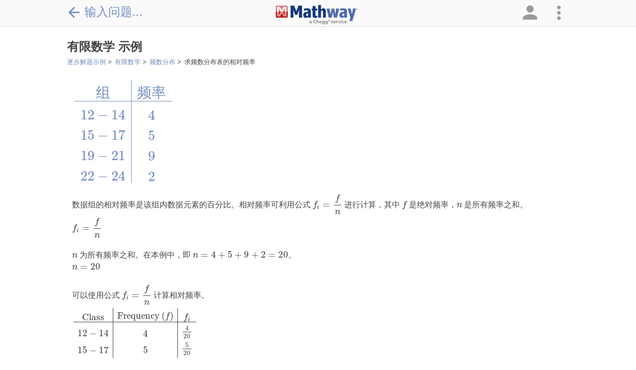

--- FILE ---
content_type: text/html; charset=utf-8
request_url: https://www.mathway.com/zh/examples/finite-math/frequency-distribution/finding-the-relative-frequency-of-the-frequency-table?id=1026
body_size: 167244
content:
<!DOCTYPE html>
<html class="no-js" lang="zh" xml:lang="zh" dir="ltr">
<head xmlns="http://www.w3.org/1999/xhtml">
    <script>(function (H) { H.className = H.className.replace(/\bno-js\b/, 'js') })(document.documentElement)</script>
    <title>&#x6709;&#x9650;&#x6570;&#x5B66; &#x793A;&#x4F8B; | Frequency Distribution | Finding the Relative Frequency of the Frequency Table</title>
            <meta name="keywords" content="&#x6709;&#x9650;&#x6570;&#x5B66;&#x3001;&#x6709;&#x9650;&#x6570;&#x5B66;&#x5E2E;&#x52A9;&#x3001;&#x6709;&#x9650;&#x6570;&#x5B66;&#x95EE;&#x9898;&#x3001;&#x6709;&#x9650;&#x6570;&#x5B66;&#x89E3;&#x7B54;&#x8005;&#x3001;&#x6709;&#x9650;&#x6570;&#x5B66;&#x5BB6;&#x5EAD;&#x4F5C;&#x4E1A;&#x3001;&#x6709;&#x9650;&#x6570;&#x5B66;&#x8F85;&#x5BFC;&#x8001;&#x5E08;&#x3001;&#x6709;&#x9650;&#x6570;&#x5B66;&#x8BA1;&#x7B97;&#x5668;&#x3001;&#x6709;&#x9650;&#x6570;&#x5B66;&#x7B54;&#x6848;&#x3001;&#x95EE;&#x9898;&#x89E3;&#x7B54;&#x8005;&#x3001;&#x5BB6;&#x5EAD;&#x4F5C;&#x4E1A;&#x95EE;&#x9898;" />
            <meta name="description" content="&#x514D;&#x8D39;&#x7684;&#x6570;&#x5B66;&#x95EE;&#x9898;&#x89E3;&#x7B54;&#x8005;&#x91C7;&#x7528;&#x9010;&#x6B65;&#x89E3;&#x9898;&#x8BB2;&#x89E3;&#x65B9;&#x5F0F;&#x56DE;&#x7B54;&#x60A8;&#x7684;&#x4EE3;&#x6570;&#x3001;&#x51E0;&#x4F55;&#x3001;&#x4E09;&#x89D2;&#x96C6;&#x5408;&#x5B66;&#x3001;&#x5FAE;&#x79EF;&#x5206;&#x4EE5;&#x53CA;&#x7EDF;&#x8BA1;&#x5B66;&#x5BB6;&#x5EAD;&#x4F5C;&#x4E1A;&#x95EE;&#x9898;&#xFF0C;&#x5C31;&#x50CF;&#x4E00;&#x4F4D;&#x6570;&#x5B66;&#x8F85;&#x5BFC;&#x8001;&#x5E08;&#x90A3;&#x6837;&#x4E3A;&#x60A8;&#x63D0;&#x4F9B;&#x5E2E;&#x52A9;&#x3002;" />
    <meta name="viewport" content="width=device-width, initial-scale=1.0, maximum-scale=1.0, user-scalable=no" />
    <meta http-equiv="Content-Type" content="text/html; charset=UTF-8" />
    <meta http-equiv="Content-Language" content="zh" />
    <meta http-equiv="X-UA-Compatible" content="IE=edge" /><script type="text/javascript">window.NREUM||(NREUM={});NREUM.info = {"beacon":"bam.nr-data.net","errorBeacon":"bam.nr-data.net","licenseKey":"2b26b42fb9","applicationID":"1017324691","transactionName":"Yl0HZUZXWEEAV0JZXFsXKGd3GXNKAFlGXFZGFzFeRF9VHRpHQ1JZUFsRTBtNVVMVUVFfQUxFSkpAWUZbAkkZS1pRRQ==","queueTime":0,"applicationTime":535,"agent":"","atts":""}</script><script type="text/javascript">(window.NREUM||(NREUM={})).init={privacy:{cookies_enabled:true},ajax:{deny_list:["bam.nr-data.net"]},feature_flags:["soft_nav"],distributed_tracing:{enabled:true}};(window.NREUM||(NREUM={})).loader_config={agentID:"1835013050",accountID:"1855573",trustKey:"4257740",xpid:"VQ4CVFNUCxABVFBVBAMDUF0A",licenseKey:"2b26b42fb9",applicationID:"1017324691",browserID:"1835013050"};;/*! For license information please see nr-loader-spa-1.308.0.min.js.LICENSE.txt */
(()=>{var e,t,r={384:(e,t,r)=>{"use strict";r.d(t,{NT:()=>a,US:()=>u,Zm:()=>o,bQ:()=>d,dV:()=>c,pV:()=>l});var n=r(6154),i=r(1863),s=r(1910);const a={beacon:"bam.nr-data.net",errorBeacon:"bam.nr-data.net"};function o(){return n.gm.NREUM||(n.gm.NREUM={}),void 0===n.gm.newrelic&&(n.gm.newrelic=n.gm.NREUM),n.gm.NREUM}function c(){let e=o();return e.o||(e.o={ST:n.gm.setTimeout,SI:n.gm.setImmediate||n.gm.setInterval,CT:n.gm.clearTimeout,XHR:n.gm.XMLHttpRequest,REQ:n.gm.Request,EV:n.gm.Event,PR:n.gm.Promise,MO:n.gm.MutationObserver,FETCH:n.gm.fetch,WS:n.gm.WebSocket},(0,s.i)(...Object.values(e.o))),e}function d(e,t){let r=o();r.initializedAgents??={},t.initializedAt={ms:(0,i.t)(),date:new Date},r.initializedAgents[e]=t}function u(e,t){o()[e]=t}function l(){return function(){let e=o();const t=e.info||{};e.info={beacon:a.beacon,errorBeacon:a.errorBeacon,...t}}(),function(){let e=o();const t=e.init||{};e.init={...t}}(),c(),function(){let e=o();const t=e.loader_config||{};e.loader_config={...t}}(),o()}},782:(e,t,r)=>{"use strict";r.d(t,{T:()=>n});const n=r(860).K7.pageViewTiming},860:(e,t,r)=>{"use strict";r.d(t,{$J:()=>u,K7:()=>c,P3:()=>d,XX:()=>i,Yy:()=>o,df:()=>s,qY:()=>n,v4:()=>a});const n="events",i="jserrors",s="browser/blobs",a="rum",o="browser/logs",c={ajax:"ajax",genericEvents:"generic_events",jserrors:i,logging:"logging",metrics:"metrics",pageAction:"page_action",pageViewEvent:"page_view_event",pageViewTiming:"page_view_timing",sessionReplay:"session_replay",sessionTrace:"session_trace",softNav:"soft_navigations",spa:"spa"},d={[c.pageViewEvent]:1,[c.pageViewTiming]:2,[c.metrics]:3,[c.jserrors]:4,[c.spa]:5,[c.ajax]:6,[c.sessionTrace]:7,[c.softNav]:8,[c.sessionReplay]:9,[c.logging]:10,[c.genericEvents]:11},u={[c.pageViewEvent]:a,[c.pageViewTiming]:n,[c.ajax]:n,[c.spa]:n,[c.softNav]:n,[c.metrics]:i,[c.jserrors]:i,[c.sessionTrace]:s,[c.sessionReplay]:s,[c.logging]:o,[c.genericEvents]:"ins"}},944:(e,t,r)=>{"use strict";r.d(t,{R:()=>i});var n=r(3241);function i(e,t){"function"==typeof console.debug&&(console.debug("New Relic Warning: https://github.com/newrelic/newrelic-browser-agent/blob/main/docs/warning-codes.md#".concat(e),t),(0,n.W)({agentIdentifier:null,drained:null,type:"data",name:"warn",feature:"warn",data:{code:e,secondary:t}}))}},993:(e,t,r)=>{"use strict";r.d(t,{A$:()=>s,ET:()=>a,TZ:()=>o,p_:()=>i});var n=r(860);const i={ERROR:"ERROR",WARN:"WARN",INFO:"INFO",DEBUG:"DEBUG",TRACE:"TRACE"},s={OFF:0,ERROR:1,WARN:2,INFO:3,DEBUG:4,TRACE:5},a="log",o=n.K7.logging},1541:(e,t,r)=>{"use strict";r.d(t,{U:()=>i,f:()=>n});const n={MFE:"MFE",BA:"BA"};function i(e,t){if(2!==t?.harvestEndpointVersion)return{};const r=t.agentRef.runtime.appMetadata.agents[0].entityGuid;return e?{"source.id":e.id,"source.name":e.name,"source.type":e.type,"parent.id":e.parent?.id||r,"parent.type":e.parent?.type||n.BA}:{"entity.guid":r,appId:t.agentRef.info.applicationID}}},1687:(e,t,r)=>{"use strict";r.d(t,{Ak:()=>d,Ze:()=>h,x3:()=>u});var n=r(3241),i=r(7836),s=r(3606),a=r(860),o=r(2646);const c={};function d(e,t){const r={staged:!1,priority:a.P3[t]||0};l(e),c[e].get(t)||c[e].set(t,r)}function u(e,t){e&&c[e]&&(c[e].get(t)&&c[e].delete(t),p(e,t,!1),c[e].size&&f(e))}function l(e){if(!e)throw new Error("agentIdentifier required");c[e]||(c[e]=new Map)}function h(e="",t="feature",r=!1){if(l(e),!e||!c[e].get(t)||r)return p(e,t);c[e].get(t).staged=!0,f(e)}function f(e){const t=Array.from(c[e]);t.every(([e,t])=>t.staged)&&(t.sort((e,t)=>e[1].priority-t[1].priority),t.forEach(([t])=>{c[e].delete(t),p(e,t)}))}function p(e,t,r=!0){const a=e?i.ee.get(e):i.ee,c=s.i.handlers;if(!a.aborted&&a.backlog&&c){if((0,n.W)({agentIdentifier:e,type:"lifecycle",name:"drain",feature:t}),r){const e=a.backlog[t],r=c[t];if(r){for(let t=0;e&&t<e.length;++t)g(e[t],r);Object.entries(r).forEach(([e,t])=>{Object.values(t||{}).forEach(t=>{t[0]?.on&&t[0]?.context()instanceof o.y&&t[0].on(e,t[1])})})}}a.isolatedBacklog||delete c[t],a.backlog[t]=null,a.emit("drain-"+t,[])}}function g(e,t){var r=e[1];Object.values(t[r]||{}).forEach(t=>{var r=e[0];if(t[0]===r){var n=t[1],i=e[3],s=e[2];n.apply(i,s)}})}},1738:(e,t,r)=>{"use strict";r.d(t,{U:()=>f,Y:()=>h});var n=r(3241),i=r(9908),s=r(1863),a=r(944),o=r(5701),c=r(3969),d=r(8362),u=r(860),l=r(4261);function h(e,t,r,s){const h=s||r;!h||h[e]&&h[e]!==d.d.prototype[e]||(h[e]=function(){(0,i.p)(c.xV,["API/"+e+"/called"],void 0,u.K7.metrics,r.ee),(0,n.W)({agentIdentifier:r.agentIdentifier,drained:!!o.B?.[r.agentIdentifier],type:"data",name:"api",feature:l.Pl+e,data:{}});try{return t.apply(this,arguments)}catch(e){(0,a.R)(23,e)}})}function f(e,t,r,n,a){const o=e.info;null===r?delete o.jsAttributes[t]:o.jsAttributes[t]=r,(a||null===r)&&(0,i.p)(l.Pl+n,[(0,s.t)(),t,r],void 0,"session",e.ee)}},1741:(e,t,r)=>{"use strict";r.d(t,{W:()=>s});var n=r(944),i=r(4261);class s{#e(e,...t){if(this[e]!==s.prototype[e])return this[e](...t);(0,n.R)(35,e)}addPageAction(e,t){return this.#e(i.hG,e,t)}register(e){return this.#e(i.eY,e)}recordCustomEvent(e,t){return this.#e(i.fF,e,t)}setPageViewName(e,t){return this.#e(i.Fw,e,t)}setCustomAttribute(e,t,r){return this.#e(i.cD,e,t,r)}noticeError(e,t){return this.#e(i.o5,e,t)}setUserId(e,t=!1){return this.#e(i.Dl,e,t)}setApplicationVersion(e){return this.#e(i.nb,e)}setErrorHandler(e){return this.#e(i.bt,e)}addRelease(e,t){return this.#e(i.k6,e,t)}log(e,t){return this.#e(i.$9,e,t)}start(){return this.#e(i.d3)}finished(e){return this.#e(i.BL,e)}recordReplay(){return this.#e(i.CH)}pauseReplay(){return this.#e(i.Tb)}addToTrace(e){return this.#e(i.U2,e)}setCurrentRouteName(e){return this.#e(i.PA,e)}interaction(e){return this.#e(i.dT,e)}wrapLogger(e,t,r){return this.#e(i.Wb,e,t,r)}measure(e,t){return this.#e(i.V1,e,t)}consent(e){return this.#e(i.Pv,e)}}},1863:(e,t,r)=>{"use strict";function n(){return Math.floor(performance.now())}r.d(t,{t:()=>n})},1910:(e,t,r)=>{"use strict";r.d(t,{i:()=>s});var n=r(944);const i=new Map;function s(...e){return e.every(e=>{if(i.has(e))return i.get(e);const t="function"==typeof e?e.toString():"",r=t.includes("[native code]"),s=t.includes("nrWrapper");return r||s||(0,n.R)(64,e?.name||t),i.set(e,r),r})}},2555:(e,t,r)=>{"use strict";r.d(t,{D:()=>o,f:()=>a});var n=r(384),i=r(8122);const s={beacon:n.NT.beacon,errorBeacon:n.NT.errorBeacon,licenseKey:void 0,applicationID:void 0,sa:void 0,queueTime:void 0,applicationTime:void 0,ttGuid:void 0,user:void 0,account:void 0,product:void 0,extra:void 0,jsAttributes:{},userAttributes:void 0,atts:void 0,transactionName:void 0,tNamePlain:void 0};function a(e){try{return!!e.licenseKey&&!!e.errorBeacon&&!!e.applicationID}catch(e){return!1}}const o=e=>(0,i.a)(e,s)},2614:(e,t,r)=>{"use strict";r.d(t,{BB:()=>a,H3:()=>n,g:()=>d,iL:()=>c,tS:()=>o,uh:()=>i,wk:()=>s});const n="NRBA",i="SESSION",s=144e5,a=18e5,o={STARTED:"session-started",PAUSE:"session-pause",RESET:"session-reset",RESUME:"session-resume",UPDATE:"session-update"},c={SAME_TAB:"same-tab",CROSS_TAB:"cross-tab"},d={OFF:0,FULL:1,ERROR:2}},2646:(e,t,r)=>{"use strict";r.d(t,{y:()=>n});class n{constructor(e){this.contextId=e}}},2843:(e,t,r)=>{"use strict";r.d(t,{G:()=>s,u:()=>i});var n=r(3878);function i(e,t=!1,r,i){(0,n.DD)("visibilitychange",function(){if(t)return void("hidden"===document.visibilityState&&e());e(document.visibilityState)},r,i)}function s(e,t,r){(0,n.sp)("pagehide",e,t,r)}},3241:(e,t,r)=>{"use strict";r.d(t,{W:()=>s});var n=r(6154);const i="newrelic";function s(e={}){try{n.gm.dispatchEvent(new CustomEvent(i,{detail:e}))}catch(e){}}},3304:(e,t,r)=>{"use strict";r.d(t,{A:()=>s});var n=r(7836);const i=()=>{const e=new WeakSet;return(t,r)=>{if("object"==typeof r&&null!==r){if(e.has(r))return;e.add(r)}return r}};function s(e){try{return JSON.stringify(e,i())??""}catch(e){try{n.ee.emit("internal-error",[e])}catch(e){}return""}}},3333:(e,t,r)=>{"use strict";r.d(t,{$v:()=>u,TZ:()=>n,Xh:()=>c,Zp:()=>i,kd:()=>d,mq:()=>o,nf:()=>a,qN:()=>s});const n=r(860).K7.genericEvents,i=["auxclick","click","copy","keydown","paste","scrollend"],s=["focus","blur"],a=4,o=1e3,c=2e3,d=["PageAction","UserAction","BrowserPerformance"],u={RESOURCES:"experimental.resources",REGISTER:"register"}},3434:(e,t,r)=>{"use strict";r.d(t,{Jt:()=>s,YM:()=>d});var n=r(7836),i=r(5607);const s="nr@original:".concat(i.W),a=50;var o=Object.prototype.hasOwnProperty,c=!1;function d(e,t){return e||(e=n.ee),r.inPlace=function(e,t,n,i,s){n||(n="");const a="-"===n.charAt(0);for(let o=0;o<t.length;o++){const c=t[o],d=e[c];l(d)||(e[c]=r(d,a?c+n:n,i,c,s))}},r.flag=s,r;function r(t,r,n,c,d){return l(t)?t:(r||(r=""),nrWrapper[s]=t,function(e,t,r){if(Object.defineProperty&&Object.keys)try{return Object.keys(e).forEach(function(r){Object.defineProperty(t,r,{get:function(){return e[r]},set:function(t){return e[r]=t,t}})}),t}catch(e){u([e],r)}for(var n in e)o.call(e,n)&&(t[n]=e[n])}(t,nrWrapper,e),nrWrapper);function nrWrapper(){var s,o,l,h;let f;try{o=this,s=[...arguments],l="function"==typeof n?n(s,o):n||{}}catch(t){u([t,"",[s,o,c],l],e)}i(r+"start",[s,o,c],l,d);const p=performance.now();let g;try{return h=t.apply(o,s),g=performance.now(),h}catch(e){throw g=performance.now(),i(r+"err",[s,o,e],l,d),f=e,f}finally{const e=g-p,t={start:p,end:g,duration:e,isLongTask:e>=a,methodName:c,thrownError:f};t.isLongTask&&i("long-task",[t,o],l,d),i(r+"end",[s,o,h],l,d)}}}function i(r,n,i,s){if(!c||t){var a=c;c=!0;try{e.emit(r,n,i,t,s)}catch(t){u([t,r,n,i],e)}c=a}}}function u(e,t){t||(t=n.ee);try{t.emit("internal-error",e)}catch(e){}}function l(e){return!(e&&"function"==typeof e&&e.apply&&!e[s])}},3606:(e,t,r)=>{"use strict";r.d(t,{i:()=>s});var n=r(9908);s.on=a;var i=s.handlers={};function s(e,t,r,s){a(s||n.d,i,e,t,r)}function a(e,t,r,i,s){s||(s="feature"),e||(e=n.d);var a=t[s]=t[s]||{};(a[r]=a[r]||[]).push([e,i])}},3738:(e,t,r)=>{"use strict";r.d(t,{He:()=>i,Kp:()=>o,Lc:()=>d,Rz:()=>u,TZ:()=>n,bD:()=>s,d3:()=>a,jx:()=>l,sl:()=>h,uP:()=>c});const n=r(860).K7.sessionTrace,i="bstResource",s="resource",a="-start",o="-end",c="fn"+a,d="fn"+o,u="pushState",l=1e3,h=3e4},3785:(e,t,r)=>{"use strict";r.d(t,{R:()=>c,b:()=>d});var n=r(9908),i=r(1863),s=r(860),a=r(3969),o=r(993);function c(e,t,r={},c=o.p_.INFO,d=!0,u,l=(0,i.t)()){(0,n.p)(a.xV,["API/logging/".concat(c.toLowerCase(),"/called")],void 0,s.K7.metrics,e),(0,n.p)(o.ET,[l,t,r,c,d,u],void 0,s.K7.logging,e)}function d(e){return"string"==typeof e&&Object.values(o.p_).some(t=>t===e.toUpperCase().trim())}},3878:(e,t,r)=>{"use strict";function n(e,t){return{capture:e,passive:!1,signal:t}}function i(e,t,r=!1,i){window.addEventListener(e,t,n(r,i))}function s(e,t,r=!1,i){document.addEventListener(e,t,n(r,i))}r.d(t,{DD:()=>s,jT:()=>n,sp:()=>i})},3962:(e,t,r)=>{"use strict";r.d(t,{AM:()=>a,O2:()=>l,OV:()=>s,Qu:()=>h,TZ:()=>c,ih:()=>f,pP:()=>o,t1:()=>u,tC:()=>i,wD:()=>d});var n=r(860);const i=["click","keydown","submit"],s="popstate",a="api",o="initialPageLoad",c=n.K7.softNav,d=5e3,u=500,l={INITIAL_PAGE_LOAD:"",ROUTE_CHANGE:1,UNSPECIFIED:2},h={INTERACTION:1,AJAX:2,CUSTOM_END:3,CUSTOM_TRACER:4},f={IP:"in progress",PF:"pending finish",FIN:"finished",CAN:"cancelled"}},3969:(e,t,r)=>{"use strict";r.d(t,{TZ:()=>n,XG:()=>o,rs:()=>i,xV:()=>a,z_:()=>s});const n=r(860).K7.metrics,i="sm",s="cm",a="storeSupportabilityMetrics",o="storeEventMetrics"},4234:(e,t,r)=>{"use strict";r.d(t,{W:()=>s});var n=r(7836),i=r(1687);class s{constructor(e,t){this.agentIdentifier=e,this.ee=n.ee.get(e),this.featureName=t,this.blocked=!1}deregisterDrain(){(0,i.x3)(this.agentIdentifier,this.featureName)}}},4261:(e,t,r)=>{"use strict";r.d(t,{$9:()=>u,BL:()=>c,CH:()=>p,Dl:()=>R,Fw:()=>w,PA:()=>v,Pl:()=>n,Pv:()=>A,Tb:()=>h,U2:()=>a,V1:()=>E,Wb:()=>T,bt:()=>y,cD:()=>b,d3:()=>x,dT:()=>d,eY:()=>g,fF:()=>f,hG:()=>s,hw:()=>i,k6:()=>o,nb:()=>m,o5:()=>l});const n="api-",i=n+"ixn-",s="addPageAction",a="addToTrace",o="addRelease",c="finished",d="interaction",u="log",l="noticeError",h="pauseReplay",f="recordCustomEvent",p="recordReplay",g="register",m="setApplicationVersion",v="setCurrentRouteName",b="setCustomAttribute",y="setErrorHandler",w="setPageViewName",R="setUserId",x="start",T="wrapLogger",E="measure",A="consent"},5205:(e,t,r)=>{"use strict";r.d(t,{j:()=>S});var n=r(384),i=r(1741);var s=r(2555),a=r(3333);const o=e=>{if(!e||"string"!=typeof e)return!1;try{document.createDocumentFragment().querySelector(e)}catch{return!1}return!0};var c=r(2614),d=r(944),u=r(8122);const l="[data-nr-mask]",h=e=>(0,u.a)(e,(()=>{const e={feature_flags:[],experimental:{allow_registered_children:!1,resources:!1},mask_selector:"*",block_selector:"[data-nr-block]",mask_input_options:{color:!1,date:!1,"datetime-local":!1,email:!1,month:!1,number:!1,range:!1,search:!1,tel:!1,text:!1,time:!1,url:!1,week:!1,textarea:!1,select:!1,password:!0}};return{ajax:{deny_list:void 0,block_internal:!0,enabled:!0,autoStart:!0},api:{get allow_registered_children(){return e.feature_flags.includes(a.$v.REGISTER)||e.experimental.allow_registered_children},set allow_registered_children(t){e.experimental.allow_registered_children=t},duplicate_registered_data:!1},browser_consent_mode:{enabled:!1},distributed_tracing:{enabled:void 0,exclude_newrelic_header:void 0,cors_use_newrelic_header:void 0,cors_use_tracecontext_headers:void 0,allowed_origins:void 0},get feature_flags(){return e.feature_flags},set feature_flags(t){e.feature_flags=t},generic_events:{enabled:!0,autoStart:!0},harvest:{interval:30},jserrors:{enabled:!0,autoStart:!0},logging:{enabled:!0,autoStart:!0},metrics:{enabled:!0,autoStart:!0},obfuscate:void 0,page_action:{enabled:!0},page_view_event:{enabled:!0,autoStart:!0},page_view_timing:{enabled:!0,autoStart:!0},performance:{capture_marks:!1,capture_measures:!1,capture_detail:!0,resources:{get enabled(){return e.feature_flags.includes(a.$v.RESOURCES)||e.experimental.resources},set enabled(t){e.experimental.resources=t},asset_types:[],first_party_domains:[],ignore_newrelic:!0}},privacy:{cookies_enabled:!0},proxy:{assets:void 0,beacon:void 0},session:{expiresMs:c.wk,inactiveMs:c.BB},session_replay:{autoStart:!0,enabled:!1,preload:!1,sampling_rate:10,error_sampling_rate:100,collect_fonts:!1,inline_images:!1,fix_stylesheets:!0,mask_all_inputs:!0,get mask_text_selector(){return e.mask_selector},set mask_text_selector(t){o(t)?e.mask_selector="".concat(t,",").concat(l):""===t||null===t?e.mask_selector=l:(0,d.R)(5,t)},get block_class(){return"nr-block"},get ignore_class(){return"nr-ignore"},get mask_text_class(){return"nr-mask"},get block_selector(){return e.block_selector},set block_selector(t){o(t)?e.block_selector+=",".concat(t):""!==t&&(0,d.R)(6,t)},get mask_input_options(){return e.mask_input_options},set mask_input_options(t){t&&"object"==typeof t?e.mask_input_options={...t,password:!0}:(0,d.R)(7,t)}},session_trace:{enabled:!0,autoStart:!0},soft_navigations:{enabled:!0,autoStart:!0},spa:{enabled:!0,autoStart:!0},ssl:void 0,user_actions:{enabled:!0,elementAttributes:["id","className","tagName","type"]}}})());var f=r(6154),p=r(9324);let g=0;const m={buildEnv:p.F3,distMethod:p.Xs,version:p.xv,originTime:f.WN},v={consented:!1},b={appMetadata:{},get consented(){return this.session?.state?.consent||v.consented},set consented(e){v.consented=e},customTransaction:void 0,denyList:void 0,disabled:!1,harvester:void 0,isolatedBacklog:!1,isRecording:!1,loaderType:void 0,maxBytes:3e4,obfuscator:void 0,onerror:void 0,ptid:void 0,releaseIds:{},session:void 0,timeKeeper:void 0,registeredEntities:[],jsAttributesMetadata:{bytes:0},get harvestCount(){return++g}},y=e=>{const t=(0,u.a)(e,b),r=Object.keys(m).reduce((e,t)=>(e[t]={value:m[t],writable:!1,configurable:!0,enumerable:!0},e),{});return Object.defineProperties(t,r)};var w=r(5701);const R=e=>{const t=e.startsWith("http");e+="/",r.p=t?e:"https://"+e};var x=r(7836),T=r(3241);const E={accountID:void 0,trustKey:void 0,agentID:void 0,licenseKey:void 0,applicationID:void 0,xpid:void 0},A=e=>(0,u.a)(e,E),_=new Set;function S(e,t={},r,a){let{init:o,info:c,loader_config:d,runtime:u={},exposed:l=!0}=t;if(!c){const e=(0,n.pV)();o=e.init,c=e.info,d=e.loader_config}e.init=h(o||{}),e.loader_config=A(d||{}),c.jsAttributes??={},f.bv&&(c.jsAttributes.isWorker=!0),e.info=(0,s.D)(c);const p=e.init,g=[c.beacon,c.errorBeacon];_.has(e.agentIdentifier)||(p.proxy.assets&&(R(p.proxy.assets),g.push(p.proxy.assets)),p.proxy.beacon&&g.push(p.proxy.beacon),e.beacons=[...g],function(e){const t=(0,n.pV)();Object.getOwnPropertyNames(i.W.prototype).forEach(r=>{const n=i.W.prototype[r];if("function"!=typeof n||"constructor"===n)return;let s=t[r];e[r]&&!1!==e.exposed&&"micro-agent"!==e.runtime?.loaderType&&(t[r]=(...t)=>{const n=e[r](...t);return s?s(...t):n})})}(e),(0,n.US)("activatedFeatures",w.B)),u.denyList=[...p.ajax.deny_list||[],...p.ajax.block_internal?g:[]],u.ptid=e.agentIdentifier,u.loaderType=r,e.runtime=y(u),_.has(e.agentIdentifier)||(e.ee=x.ee.get(e.agentIdentifier),e.exposed=l,(0,T.W)({agentIdentifier:e.agentIdentifier,drained:!!w.B?.[e.agentIdentifier],type:"lifecycle",name:"initialize",feature:void 0,data:e.config})),_.add(e.agentIdentifier)}},5270:(e,t,r)=>{"use strict";r.d(t,{Aw:()=>a,SR:()=>s,rF:()=>o});var n=r(384),i=r(7767);function s(e){return!!(0,n.dV)().o.MO&&(0,i.V)(e)&&!0===e?.session_trace.enabled}function a(e){return!0===e?.session_replay.preload&&s(e)}function o(e,t){try{if("string"==typeof t?.type){if("password"===t.type.toLowerCase())return"*".repeat(e?.length||0);if(void 0!==t?.dataset?.nrUnmask||t?.classList?.contains("nr-unmask"))return e}}catch(e){}return"string"==typeof e?e.replace(/[\S]/g,"*"):"*".repeat(e?.length||0)}},5289:(e,t,r)=>{"use strict";r.d(t,{GG:()=>a,Qr:()=>c,sB:()=>o});var n=r(3878),i=r(6389);function s(){return"undefined"==typeof document||"complete"===document.readyState}function a(e,t){if(s())return e();const r=(0,i.J)(e),a=setInterval(()=>{s()&&(clearInterval(a),r())},500);(0,n.sp)("load",r,t)}function o(e){if(s())return e();(0,n.DD)("DOMContentLoaded",e)}function c(e){if(s())return e();(0,n.sp)("popstate",e)}},5607:(e,t,r)=>{"use strict";r.d(t,{W:()=>n});const n=(0,r(9566).bz)()},5701:(e,t,r)=>{"use strict";r.d(t,{B:()=>s,t:()=>a});var n=r(3241);const i=new Set,s={};function a(e,t){const r=t.agentIdentifier;s[r]??={},e&&"object"==typeof e&&(i.has(r)||(t.ee.emit("rumresp",[e]),s[r]=e,i.add(r),(0,n.W)({agentIdentifier:r,loaded:!0,drained:!0,type:"lifecycle",name:"load",feature:void 0,data:e})))}},6154:(e,t,r)=>{"use strict";r.d(t,{OF:()=>d,RI:()=>i,WN:()=>h,bv:()=>s,eN:()=>f,gm:()=>a,lR:()=>l,m:()=>c,mw:()=>o,sb:()=>u});var n=r(1863);const i="undefined"!=typeof window&&!!window.document,s="undefined"!=typeof WorkerGlobalScope&&("undefined"!=typeof self&&self instanceof WorkerGlobalScope&&self.navigator instanceof WorkerNavigator||"undefined"!=typeof globalThis&&globalThis instanceof WorkerGlobalScope&&globalThis.navigator instanceof WorkerNavigator),a=i?window:"undefined"!=typeof WorkerGlobalScope&&("undefined"!=typeof self&&self instanceof WorkerGlobalScope&&self||"undefined"!=typeof globalThis&&globalThis instanceof WorkerGlobalScope&&globalThis),o=Boolean("hidden"===a?.document?.visibilityState),c=""+a?.location,d=/iPad|iPhone|iPod/.test(a.navigator?.userAgent),u=d&&"undefined"==typeof SharedWorker,l=(()=>{const e=a.navigator?.userAgent?.match(/Firefox[/\s](\d+\.\d+)/);return Array.isArray(e)&&e.length>=2?+e[1]:0})(),h=Date.now()-(0,n.t)(),f=()=>"undefined"!=typeof PerformanceNavigationTiming&&a?.performance?.getEntriesByType("navigation")?.[0]?.responseStart},6344:(e,t,r)=>{"use strict";r.d(t,{BB:()=>u,Qb:()=>l,TZ:()=>i,Ug:()=>a,Vh:()=>s,_s:()=>o,bc:()=>d,yP:()=>c});var n=r(2614);const i=r(860).K7.sessionReplay,s="errorDuringReplay",a=.12,o={DomContentLoaded:0,Load:1,FullSnapshot:2,IncrementalSnapshot:3,Meta:4,Custom:5},c={[n.g.ERROR]:15e3,[n.g.FULL]:3e5,[n.g.OFF]:0},d={RESET:{message:"Session was reset",sm:"Reset"},IMPORT:{message:"Recorder failed to import",sm:"Import"},TOO_MANY:{message:"429: Too Many Requests",sm:"Too-Many"},TOO_BIG:{message:"Payload was too large",sm:"Too-Big"},CROSS_TAB:{message:"Session Entity was set to OFF on another tab",sm:"Cross-Tab"},ENTITLEMENTS:{message:"Session Replay is not allowed and will not be started",sm:"Entitlement"}},u=5e3,l={API:"api",RESUME:"resume",SWITCH_TO_FULL:"switchToFull",INITIALIZE:"initialize",PRELOAD:"preload"}},6389:(e,t,r)=>{"use strict";function n(e,t=500,r={}){const n=r?.leading||!1;let i;return(...r)=>{n&&void 0===i&&(e.apply(this,r),i=setTimeout(()=>{i=clearTimeout(i)},t)),n||(clearTimeout(i),i=setTimeout(()=>{e.apply(this,r)},t))}}function i(e){let t=!1;return(...r)=>{t||(t=!0,e.apply(this,r))}}r.d(t,{J:()=>i,s:()=>n})},6630:(e,t,r)=>{"use strict";r.d(t,{T:()=>n});const n=r(860).K7.pageViewEvent},6774:(e,t,r)=>{"use strict";r.d(t,{T:()=>n});const n=r(860).K7.jserrors},7295:(e,t,r)=>{"use strict";r.d(t,{Xv:()=>a,gX:()=>i,iW:()=>s});var n=[];function i(e){if(!e||s(e))return!1;if(0===n.length)return!0;if("*"===n[0].hostname)return!1;for(var t=0;t<n.length;t++){var r=n[t];if(r.hostname.test(e.hostname)&&r.pathname.test(e.pathname))return!1}return!0}function s(e){return void 0===e.hostname}function a(e){if(n=[],e&&e.length)for(var t=0;t<e.length;t++){let r=e[t];if(!r)continue;if("*"===r)return void(n=[{hostname:"*"}]);0===r.indexOf("http://")?r=r.substring(7):0===r.indexOf("https://")&&(r=r.substring(8));const i=r.indexOf("/");let s,a;i>0?(s=r.substring(0,i),a=r.substring(i)):(s=r,a="*");let[c]=s.split(":");n.push({hostname:o(c),pathname:o(a,!0)})}}function o(e,t=!1){const r=e.replace(/[.+?^${}()|[\]\\]/g,e=>"\\"+e).replace(/\*/g,".*?");return new RegExp((t?"^":"")+r+"$")}},7485:(e,t,r)=>{"use strict";r.d(t,{D:()=>i});var n=r(6154);function i(e){if(0===(e||"").indexOf("data:"))return{protocol:"data"};try{const t=new URL(e,location.href),r={port:t.port,hostname:t.hostname,pathname:t.pathname,search:t.search,protocol:t.protocol.slice(0,t.protocol.indexOf(":")),sameOrigin:t.protocol===n.gm?.location?.protocol&&t.host===n.gm?.location?.host};return r.port&&""!==r.port||("http:"===t.protocol&&(r.port="80"),"https:"===t.protocol&&(r.port="443")),r.pathname&&""!==r.pathname?r.pathname.startsWith("/")||(r.pathname="/".concat(r.pathname)):r.pathname="/",r}catch(e){return{}}}},7699:(e,t,r)=>{"use strict";r.d(t,{It:()=>s,KC:()=>o,No:()=>i,qh:()=>a});var n=r(860);const i=16e3,s=1e6,a="SESSION_ERROR",o={[n.K7.logging]:!0,[n.K7.genericEvents]:!1,[n.K7.jserrors]:!1,[n.K7.ajax]:!1}},7767:(e,t,r)=>{"use strict";r.d(t,{V:()=>i});var n=r(6154);const i=e=>n.RI&&!0===e?.privacy.cookies_enabled},7836:(e,t,r)=>{"use strict";r.d(t,{P:()=>o,ee:()=>c});var n=r(384),i=r(8990),s=r(2646),a=r(5607);const o="nr@context:".concat(a.W),c=function e(t,r){var n={},a={},u={},l=!1;try{l=16===r.length&&d.initializedAgents?.[r]?.runtime.isolatedBacklog}catch(e){}var h={on:p,addEventListener:p,removeEventListener:function(e,t){var r=n[e];if(!r)return;for(var i=0;i<r.length;i++)r[i]===t&&r.splice(i,1)},emit:function(e,r,n,i,s){!1!==s&&(s=!0);if(c.aborted&&!i)return;t&&s&&t.emit(e,r,n);var o=f(n);g(e).forEach(e=>{e.apply(o,r)});var d=v()[a[e]];d&&d.push([h,e,r,o]);return o},get:m,listeners:g,context:f,buffer:function(e,t){const r=v();if(t=t||"feature",h.aborted)return;Object.entries(e||{}).forEach(([e,n])=>{a[n]=t,t in r||(r[t]=[])})},abort:function(){h._aborted=!0,Object.keys(h.backlog).forEach(e=>{delete h.backlog[e]})},isBuffering:function(e){return!!v()[a[e]]},debugId:r,backlog:l?{}:t&&"object"==typeof t.backlog?t.backlog:{},isolatedBacklog:l};return Object.defineProperty(h,"aborted",{get:()=>{let e=h._aborted||!1;return e||(t&&(e=t.aborted),e)}}),h;function f(e){return e&&e instanceof s.y?e:e?(0,i.I)(e,o,()=>new s.y(o)):new s.y(o)}function p(e,t){n[e]=g(e).concat(t)}function g(e){return n[e]||[]}function m(t){return u[t]=u[t]||e(h,t)}function v(){return h.backlog}}(void 0,"globalEE"),d=(0,n.Zm)();d.ee||(d.ee=c)},8122:(e,t,r)=>{"use strict";r.d(t,{a:()=>i});var n=r(944);function i(e,t){try{if(!e||"object"!=typeof e)return(0,n.R)(3);if(!t||"object"!=typeof t)return(0,n.R)(4);const r=Object.create(Object.getPrototypeOf(t),Object.getOwnPropertyDescriptors(t)),s=0===Object.keys(r).length?e:r;for(let a in s)if(void 0!==e[a])try{if(null===e[a]){r[a]=null;continue}Array.isArray(e[a])&&Array.isArray(t[a])?r[a]=Array.from(new Set([...e[a],...t[a]])):"object"==typeof e[a]&&"object"==typeof t[a]?r[a]=i(e[a],t[a]):r[a]=e[a]}catch(e){r[a]||(0,n.R)(1,e)}return r}catch(e){(0,n.R)(2,e)}}},8139:(e,t,r)=>{"use strict";r.d(t,{u:()=>h});var n=r(7836),i=r(3434),s=r(8990),a=r(6154);const o={},c=a.gm.XMLHttpRequest,d="addEventListener",u="removeEventListener",l="nr@wrapped:".concat(n.P);function h(e){var t=function(e){return(e||n.ee).get("events")}(e);if(o[t.debugId]++)return t;o[t.debugId]=1;var r=(0,i.YM)(t,!0);function h(e){r.inPlace(e,[d,u],"-",p)}function p(e,t){return e[1]}return"getPrototypeOf"in Object&&(a.RI&&f(document,h),c&&f(c.prototype,h),f(a.gm,h)),t.on(d+"-start",function(e,t){var n=e[1];if(null!==n&&("function"==typeof n||"object"==typeof n)&&"newrelic"!==e[0]){var i=(0,s.I)(n,l,function(){var e={object:function(){if("function"!=typeof n.handleEvent)return;return n.handleEvent.apply(n,arguments)},function:n}[typeof n];return e?r(e,"fn-",null,e.name||"anonymous"):n});this.wrapped=e[1]=i}}),t.on(u+"-start",function(e){e[1]=this.wrapped||e[1]}),t}function f(e,t,...r){let n=e;for(;"object"==typeof n&&!Object.prototype.hasOwnProperty.call(n,d);)n=Object.getPrototypeOf(n);n&&t(n,...r)}},8362:(e,t,r)=>{"use strict";r.d(t,{d:()=>s});var n=r(9566),i=r(1741);class s extends i.W{agentIdentifier=(0,n.LA)(16)}},8374:(e,t,r)=>{r.nc=(()=>{try{return document?.currentScript?.nonce}catch(e){}return""})()},8990:(e,t,r)=>{"use strict";r.d(t,{I:()=>i});var n=Object.prototype.hasOwnProperty;function i(e,t,r){if(n.call(e,t))return e[t];var i=r();if(Object.defineProperty&&Object.keys)try{return Object.defineProperty(e,t,{value:i,writable:!0,enumerable:!1}),i}catch(e){}return e[t]=i,i}},9119:(e,t,r)=>{"use strict";r.d(t,{L:()=>s});var n=/([^?#]*)[^#]*(#[^?]*|$).*/,i=/([^?#]*)().*/;function s(e,t){return e?e.replace(t?n:i,"$1$2"):e}},9300:(e,t,r)=>{"use strict";r.d(t,{T:()=>n});const n=r(860).K7.ajax},9324:(e,t,r)=>{"use strict";r.d(t,{AJ:()=>a,F3:()=>i,Xs:()=>s,Yq:()=>o,xv:()=>n});const n="1.308.0",i="PROD",s="CDN",a="@newrelic/rrweb",o="1.0.1"},9566:(e,t,r)=>{"use strict";r.d(t,{LA:()=>o,ZF:()=>c,bz:()=>a,el:()=>d});var n=r(6154);const i="xxxxxxxx-xxxx-4xxx-yxxx-xxxxxxxxxxxx";function s(e,t){return e?15&e[t]:16*Math.random()|0}function a(){const e=n.gm?.crypto||n.gm?.msCrypto;let t,r=0;return e&&e.getRandomValues&&(t=e.getRandomValues(new Uint8Array(30))),i.split("").map(e=>"x"===e?s(t,r++).toString(16):"y"===e?(3&s()|8).toString(16):e).join("")}function o(e){const t=n.gm?.crypto||n.gm?.msCrypto;let r,i=0;t&&t.getRandomValues&&(r=t.getRandomValues(new Uint8Array(e)));const a=[];for(var o=0;o<e;o++)a.push(s(r,i++).toString(16));return a.join("")}function c(){return o(16)}function d(){return o(32)}},9908:(e,t,r)=>{"use strict";r.d(t,{d:()=>n,p:()=>i});var n=r(7836).ee.get("handle");function i(e,t,r,i,s){s?(s.buffer([e],i),s.emit(e,t,r)):(n.buffer([e],i),n.emit(e,t,r))}}},n={};function i(e){var t=n[e];if(void 0!==t)return t.exports;var s=n[e]={exports:{}};return r[e](s,s.exports,i),s.exports}i.m=r,i.d=(e,t)=>{for(var r in t)i.o(t,r)&&!i.o(e,r)&&Object.defineProperty(e,r,{enumerable:!0,get:t[r]})},i.f={},i.e=e=>Promise.all(Object.keys(i.f).reduce((t,r)=>(i.f[r](e,t),t),[])),i.u=e=>({212:"nr-spa-compressor",249:"nr-spa-recorder",478:"nr-spa"}[e]+"-1.308.0.min.js"),i.o=(e,t)=>Object.prototype.hasOwnProperty.call(e,t),e={},t="NRBA-1.308.0.PROD:",i.l=(r,n,s,a)=>{if(e[r])e[r].push(n);else{var o,c;if(void 0!==s)for(var d=document.getElementsByTagName("script"),u=0;u<d.length;u++){var l=d[u];if(l.getAttribute("src")==r||l.getAttribute("data-webpack")==t+s){o=l;break}}if(!o){c=!0;var h={478:"sha512-RSfSVnmHk59T/uIPbdSE0LPeqcEdF4/+XhfJdBuccH5rYMOEZDhFdtnh6X6nJk7hGpzHd9Ujhsy7lZEz/ORYCQ==",249:"sha512-ehJXhmntm85NSqW4MkhfQqmeKFulra3klDyY0OPDUE+sQ3GokHlPh1pmAzuNy//3j4ac6lzIbmXLvGQBMYmrkg==",212:"sha512-B9h4CR46ndKRgMBcK+j67uSR2RCnJfGefU+A7FrgR/k42ovXy5x/MAVFiSvFxuVeEk/pNLgvYGMp1cBSK/G6Fg=="};(o=document.createElement("script")).charset="utf-8",i.nc&&o.setAttribute("nonce",i.nc),o.setAttribute("data-webpack",t+s),o.src=r,0!==o.src.indexOf(window.location.origin+"/")&&(o.crossOrigin="anonymous"),h[a]&&(o.integrity=h[a])}e[r]=[n];var f=(t,n)=>{o.onerror=o.onload=null,clearTimeout(p);var i=e[r];if(delete e[r],o.parentNode&&o.parentNode.removeChild(o),i&&i.forEach(e=>e(n)),t)return t(n)},p=setTimeout(f.bind(null,void 0,{type:"timeout",target:o}),12e4);o.onerror=f.bind(null,o.onerror),o.onload=f.bind(null,o.onload),c&&document.head.appendChild(o)}},i.r=e=>{"undefined"!=typeof Symbol&&Symbol.toStringTag&&Object.defineProperty(e,Symbol.toStringTag,{value:"Module"}),Object.defineProperty(e,"__esModule",{value:!0})},i.p="https://js-agent.newrelic.com/",(()=>{var e={38:0,788:0};i.f.j=(t,r)=>{var n=i.o(e,t)?e[t]:void 0;if(0!==n)if(n)r.push(n[2]);else{var s=new Promise((r,i)=>n=e[t]=[r,i]);r.push(n[2]=s);var a=i.p+i.u(t),o=new Error;i.l(a,r=>{if(i.o(e,t)&&(0!==(n=e[t])&&(e[t]=void 0),n)){var s=r&&("load"===r.type?"missing":r.type),a=r&&r.target&&r.target.src;o.message="Loading chunk "+t+" failed: ("+s+": "+a+")",o.name="ChunkLoadError",o.type=s,o.request=a,n[1](o)}},"chunk-"+t,t)}};var t=(t,r)=>{var n,s,[a,o,c]=r,d=0;if(a.some(t=>0!==e[t])){for(n in o)i.o(o,n)&&(i.m[n]=o[n]);if(c)c(i)}for(t&&t(r);d<a.length;d++)s=a[d],i.o(e,s)&&e[s]&&e[s][0](),e[s]=0},r=self["webpackChunk:NRBA-1.308.0.PROD"]=self["webpackChunk:NRBA-1.308.0.PROD"]||[];r.forEach(t.bind(null,0)),r.push=t.bind(null,r.push.bind(r))})(),(()=>{"use strict";i(8374);var e=i(8362),t=i(860);const r=Object.values(t.K7);var n=i(5205);var s=i(9908),a=i(1863),o=i(4261),c=i(1738);var d=i(1687),u=i(4234),l=i(5289),h=i(6154),f=i(944),p=i(5270),g=i(7767),m=i(6389),v=i(7699);class b extends u.W{constructor(e,t){super(e.agentIdentifier,t),this.agentRef=e,this.abortHandler=void 0,this.featAggregate=void 0,this.loadedSuccessfully=void 0,this.onAggregateImported=new Promise(e=>{this.loadedSuccessfully=e}),this.deferred=Promise.resolve(),!1===e.init[this.featureName].autoStart?this.deferred=new Promise((t,r)=>{this.ee.on("manual-start-all",(0,m.J)(()=>{(0,d.Ak)(e.agentIdentifier,this.featureName),t()}))}):(0,d.Ak)(e.agentIdentifier,t)}importAggregator(e,t,r={}){if(this.featAggregate)return;const n=async()=>{let n;await this.deferred;try{if((0,g.V)(e.init)){const{setupAgentSession:t}=await i.e(478).then(i.bind(i,8766));n=t(e)}}catch(e){(0,f.R)(20,e),this.ee.emit("internal-error",[e]),(0,s.p)(v.qh,[e],void 0,this.featureName,this.ee)}try{if(!this.#t(this.featureName,n,e.init))return(0,d.Ze)(this.agentIdentifier,this.featureName),void this.loadedSuccessfully(!1);const{Aggregate:i}=await t();this.featAggregate=new i(e,r),e.runtime.harvester.initializedAggregates.push(this.featAggregate),this.loadedSuccessfully(!0)}catch(e){(0,f.R)(34,e),this.abortHandler?.(),(0,d.Ze)(this.agentIdentifier,this.featureName,!0),this.loadedSuccessfully(!1),this.ee&&this.ee.abort()}};h.RI?(0,l.GG)(()=>n(),!0):n()}#t(e,r,n){if(this.blocked)return!1;switch(e){case t.K7.sessionReplay:return(0,p.SR)(n)&&!!r;case t.K7.sessionTrace:return!!r;default:return!0}}}var y=i(6630),w=i(2614),R=i(3241);class x extends b{static featureName=y.T;constructor(e){var t;super(e,y.T),this.setupInspectionEvents(e.agentIdentifier),t=e,(0,c.Y)(o.Fw,function(e,r){"string"==typeof e&&("/"!==e.charAt(0)&&(e="/"+e),t.runtime.customTransaction=(r||"http://custom.transaction")+e,(0,s.p)(o.Pl+o.Fw,[(0,a.t)()],void 0,void 0,t.ee))},t),this.importAggregator(e,()=>i.e(478).then(i.bind(i,2467)))}setupInspectionEvents(e){const t=(t,r)=>{t&&(0,R.W)({agentIdentifier:e,timeStamp:t.timeStamp,loaded:"complete"===t.target.readyState,type:"window",name:r,data:t.target.location+""})};(0,l.sB)(e=>{t(e,"DOMContentLoaded")}),(0,l.GG)(e=>{t(e,"load")}),(0,l.Qr)(e=>{t(e,"navigate")}),this.ee.on(w.tS.UPDATE,(t,r)=>{(0,R.W)({agentIdentifier:e,type:"lifecycle",name:"session",data:r})})}}var T=i(384);class E extends e.d{constructor(e){var t;(super(),h.gm)?(this.features={},(0,T.bQ)(this.agentIdentifier,this),this.desiredFeatures=new Set(e.features||[]),this.desiredFeatures.add(x),(0,n.j)(this,e,e.loaderType||"agent"),t=this,(0,c.Y)(o.cD,function(e,r,n=!1){if("string"==typeof e){if(["string","number","boolean"].includes(typeof r)||null===r)return(0,c.U)(t,e,r,o.cD,n);(0,f.R)(40,typeof r)}else(0,f.R)(39,typeof e)},t),function(e){(0,c.Y)(o.Dl,function(t,r=!1){if("string"!=typeof t&&null!==t)return void(0,f.R)(41,typeof t);const n=e.info.jsAttributes["enduser.id"];r&&null!=n&&n!==t?(0,s.p)(o.Pl+"setUserIdAndResetSession",[t],void 0,"session",e.ee):(0,c.U)(e,"enduser.id",t,o.Dl,!0)},e)}(this),function(e){(0,c.Y)(o.nb,function(t){if("string"==typeof t||null===t)return(0,c.U)(e,"application.version",t,o.nb,!1);(0,f.R)(42,typeof t)},e)}(this),function(e){(0,c.Y)(o.d3,function(){e.ee.emit("manual-start-all")},e)}(this),function(e){(0,c.Y)(o.Pv,function(t=!0){if("boolean"==typeof t){if((0,s.p)(o.Pl+o.Pv,[t],void 0,"session",e.ee),e.runtime.consented=t,t){const t=e.features.page_view_event;t.onAggregateImported.then(e=>{const r=t.featAggregate;e&&!r.sentRum&&r.sendRum()})}}else(0,f.R)(65,typeof t)},e)}(this),this.run()):(0,f.R)(21)}get config(){return{info:this.info,init:this.init,loader_config:this.loader_config,runtime:this.runtime}}get api(){return this}run(){try{const e=function(e){const t={};return r.forEach(r=>{t[r]=!!e[r]?.enabled}),t}(this.init),n=[...this.desiredFeatures];n.sort((e,r)=>t.P3[e.featureName]-t.P3[r.featureName]),n.forEach(r=>{if(!e[r.featureName]&&r.featureName!==t.K7.pageViewEvent)return;if(r.featureName===t.K7.spa)return void(0,f.R)(67);const n=function(e){switch(e){case t.K7.ajax:return[t.K7.jserrors];case t.K7.sessionTrace:return[t.K7.ajax,t.K7.pageViewEvent];case t.K7.sessionReplay:return[t.K7.sessionTrace];case t.K7.pageViewTiming:return[t.K7.pageViewEvent];default:return[]}}(r.featureName).filter(e=>!(e in this.features));n.length>0&&(0,f.R)(36,{targetFeature:r.featureName,missingDependencies:n}),this.features[r.featureName]=new r(this)})}catch(e){(0,f.R)(22,e);for(const e in this.features)this.features[e].abortHandler?.();const t=(0,T.Zm)();delete t.initializedAgents[this.agentIdentifier]?.features,delete this.sharedAggregator;return t.ee.get(this.agentIdentifier).abort(),!1}}}var A=i(2843),_=i(782);class S extends b{static featureName=_.T;constructor(e){super(e,_.T),h.RI&&((0,A.u)(()=>(0,s.p)("docHidden",[(0,a.t)()],void 0,_.T,this.ee),!0),(0,A.G)(()=>(0,s.p)("winPagehide",[(0,a.t)()],void 0,_.T,this.ee)),this.importAggregator(e,()=>i.e(478).then(i.bind(i,9917))))}}var O=i(3969);class I extends b{static featureName=O.TZ;constructor(e){super(e,O.TZ),h.RI&&document.addEventListener("securitypolicyviolation",e=>{(0,s.p)(O.xV,["Generic/CSPViolation/Detected"],void 0,this.featureName,this.ee)}),this.importAggregator(e,()=>i.e(478).then(i.bind(i,6555)))}}var N=i(6774),P=i(3878),k=i(3304);class D{constructor(e,t,r,n,i){this.name="UncaughtError",this.message="string"==typeof e?e:(0,k.A)(e),this.sourceURL=t,this.line=r,this.column=n,this.__newrelic=i}}function C(e){return M(e)?e:new D(void 0!==e?.message?e.message:e,e?.filename||e?.sourceURL,e?.lineno||e?.line,e?.colno||e?.col,e?.__newrelic,e?.cause)}function j(e){const t="Unhandled Promise Rejection: ";if(!e?.reason)return;if(M(e.reason)){try{e.reason.message.startsWith(t)||(e.reason.message=t+e.reason.message)}catch(e){}return C(e.reason)}const r=C(e.reason);return(r.message||"").startsWith(t)||(r.message=t+r.message),r}function L(e){if(e.error instanceof SyntaxError&&!/:\d+$/.test(e.error.stack?.trim())){const t=new D(e.message,e.filename,e.lineno,e.colno,e.error.__newrelic,e.cause);return t.name=SyntaxError.name,t}return M(e.error)?e.error:C(e)}function M(e){return e instanceof Error&&!!e.stack}function H(e,r,n,i,o=(0,a.t)()){"string"==typeof e&&(e=new Error(e)),(0,s.p)("err",[e,o,!1,r,n.runtime.isRecording,void 0,i],void 0,t.K7.jserrors,n.ee),(0,s.p)("uaErr",[],void 0,t.K7.genericEvents,n.ee)}var B=i(1541),K=i(993),W=i(3785);function U(e,{customAttributes:t={},level:r=K.p_.INFO}={},n,i,s=(0,a.t)()){(0,W.R)(n.ee,e,t,r,!1,i,s)}function F(e,r,n,i,c=(0,a.t)()){(0,s.p)(o.Pl+o.hG,[c,e,r,i],void 0,t.K7.genericEvents,n.ee)}function V(e,r,n,i,c=(0,a.t)()){const{start:d,end:u,customAttributes:l}=r||{},h={customAttributes:l||{}};if("object"!=typeof h.customAttributes||"string"!=typeof e||0===e.length)return void(0,f.R)(57);const p=(e,t)=>null==e?t:"number"==typeof e?e:e instanceof PerformanceMark?e.startTime:Number.NaN;if(h.start=p(d,0),h.end=p(u,c),Number.isNaN(h.start)||Number.isNaN(h.end))(0,f.R)(57);else{if(h.duration=h.end-h.start,!(h.duration<0))return(0,s.p)(o.Pl+o.V1,[h,e,i],void 0,t.K7.genericEvents,n.ee),h;(0,f.R)(58)}}function G(e,r={},n,i,c=(0,a.t)()){(0,s.p)(o.Pl+o.fF,[c,e,r,i],void 0,t.K7.genericEvents,n.ee)}function z(e){(0,c.Y)(o.eY,function(t){return Y(e,t)},e)}function Y(e,r,n){(0,f.R)(54,"newrelic.register"),r||={},r.type=B.f.MFE,r.licenseKey||=e.info.licenseKey,r.blocked=!1,r.parent=n||{},Array.isArray(r.tags)||(r.tags=[]);const i={};r.tags.forEach(e=>{"name"!==e&&"id"!==e&&(i["source.".concat(e)]=!0)}),r.isolated??=!0;let o=()=>{};const c=e.runtime.registeredEntities;if(!r.isolated){const e=c.find(({metadata:{target:{id:e}}})=>e===r.id&&!r.isolated);if(e)return e}const d=e=>{r.blocked=!0,o=e};function u(e){return"string"==typeof e&&!!e.trim()&&e.trim().length<501||"number"==typeof e}e.init.api.allow_registered_children||d((0,m.J)(()=>(0,f.R)(55))),u(r.id)&&u(r.name)||d((0,m.J)(()=>(0,f.R)(48,r)));const l={addPageAction:(t,n={})=>g(F,[t,{...i,...n},e],r),deregister:()=>{d((0,m.J)(()=>(0,f.R)(68)))},log:(t,n={})=>g(U,[t,{...n,customAttributes:{...i,...n.customAttributes||{}}},e],r),measure:(t,n={})=>g(V,[t,{...n,customAttributes:{...i,...n.customAttributes||{}}},e],r),noticeError:(t,n={})=>g(H,[t,{...i,...n},e],r),register:(t={})=>g(Y,[e,t],l.metadata.target),recordCustomEvent:(t,n={})=>g(G,[t,{...i,...n},e],r),setApplicationVersion:e=>p("application.version",e),setCustomAttribute:(e,t)=>p(e,t),setUserId:e=>p("enduser.id",e),metadata:{customAttributes:i,target:r}},h=()=>(r.blocked&&o(),r.blocked);h()||c.push(l);const p=(e,t)=>{h()||(i[e]=t)},g=(r,n,i)=>{if(h())return;const o=(0,a.t)();(0,s.p)(O.xV,["API/register/".concat(r.name,"/called")],void 0,t.K7.metrics,e.ee);try{if(e.init.api.duplicate_registered_data&&"register"!==r.name){let e=n;if(n[1]instanceof Object){const t={"child.id":i.id,"child.type":i.type};e="customAttributes"in n[1]?[n[0],{...n[1],customAttributes:{...n[1].customAttributes,...t}},...n.slice(2)]:[n[0],{...n[1],...t},...n.slice(2)]}r(...e,void 0,o)}return r(...n,i,o)}catch(e){(0,f.R)(50,e)}};return l}class Z extends b{static featureName=N.T;constructor(e){var t;super(e,N.T),t=e,(0,c.Y)(o.o5,(e,r)=>H(e,r,t),t),function(e){(0,c.Y)(o.bt,function(t){e.runtime.onerror=t},e)}(e),function(e){let t=0;(0,c.Y)(o.k6,function(e,r){++t>10||(this.runtime.releaseIds[e.slice(-200)]=(""+r).slice(-200))},e)}(e),z(e);try{this.removeOnAbort=new AbortController}catch(e){}this.ee.on("internal-error",(t,r)=>{this.abortHandler&&(0,s.p)("ierr",[C(t),(0,a.t)(),!0,{},e.runtime.isRecording,r],void 0,this.featureName,this.ee)}),h.gm.addEventListener("unhandledrejection",t=>{this.abortHandler&&(0,s.p)("err",[j(t),(0,a.t)(),!1,{unhandledPromiseRejection:1},e.runtime.isRecording],void 0,this.featureName,this.ee)},(0,P.jT)(!1,this.removeOnAbort?.signal)),h.gm.addEventListener("error",t=>{this.abortHandler&&(0,s.p)("err",[L(t),(0,a.t)(),!1,{},e.runtime.isRecording],void 0,this.featureName,this.ee)},(0,P.jT)(!1,this.removeOnAbort?.signal)),this.abortHandler=this.#r,this.importAggregator(e,()=>i.e(478).then(i.bind(i,2176)))}#r(){this.removeOnAbort?.abort(),this.abortHandler=void 0}}var q=i(8990);let X=1;function J(e){const t=typeof e;return!e||"object"!==t&&"function"!==t?-1:e===h.gm?0:(0,q.I)(e,"nr@id",function(){return X++})}function Q(e){if("string"==typeof e&&e.length)return e.length;if("object"==typeof e){if("undefined"!=typeof ArrayBuffer&&e instanceof ArrayBuffer&&e.byteLength)return e.byteLength;if("undefined"!=typeof Blob&&e instanceof Blob&&e.size)return e.size;if(!("undefined"!=typeof FormData&&e instanceof FormData))try{return(0,k.A)(e).length}catch(e){return}}}var ee=i(8139),te=i(7836),re=i(3434);const ne={},ie=["open","send"];function se(e){var t=e||te.ee;const r=function(e){return(e||te.ee).get("xhr")}(t);if(void 0===h.gm.XMLHttpRequest)return r;if(ne[r.debugId]++)return r;ne[r.debugId]=1,(0,ee.u)(t);var n=(0,re.YM)(r),i=h.gm.XMLHttpRequest,s=h.gm.MutationObserver,a=h.gm.Promise,o=h.gm.setInterval,c="readystatechange",d=["onload","onerror","onabort","onloadstart","onloadend","onprogress","ontimeout"],u=[],l=h.gm.XMLHttpRequest=function(e){const t=new i(e),s=r.context(t);try{r.emit("new-xhr",[t],s),t.addEventListener(c,(a=s,function(){var e=this;e.readyState>3&&!a.resolved&&(a.resolved=!0,r.emit("xhr-resolved",[],e)),n.inPlace(e,d,"fn-",y)}),(0,P.jT)(!1))}catch(e){(0,f.R)(15,e);try{r.emit("internal-error",[e])}catch(e){}}var a;return t};function p(e,t){n.inPlace(t,["onreadystatechange"],"fn-",y)}if(function(e,t){for(var r in e)t[r]=e[r]}(i,l),l.prototype=i.prototype,n.inPlace(l.prototype,ie,"-xhr-",y),r.on("send-xhr-start",function(e,t){p(e,t),function(e){u.push(e),s&&(g?g.then(b):o?o(b):(m=-m,v.data=m))}(t)}),r.on("open-xhr-start",p),s){var g=a&&a.resolve();if(!o&&!a){var m=1,v=document.createTextNode(m);new s(b).observe(v,{characterData:!0})}}else t.on("fn-end",function(e){e[0]&&e[0].type===c||b()});function b(){for(var e=0;e<u.length;e++)p(0,u[e]);u.length&&(u=[])}function y(e,t){return t}return r}var ae="fetch-",oe=ae+"body-",ce=["arrayBuffer","blob","json","text","formData"],de=h.gm.Request,ue=h.gm.Response,le="prototype";const he={};function fe(e){const t=function(e){return(e||te.ee).get("fetch")}(e);if(!(de&&ue&&h.gm.fetch))return t;if(he[t.debugId]++)return t;function r(e,r,n){var i=e[r];"function"==typeof i&&(e[r]=function(){var e,r=[...arguments],s={};t.emit(n+"before-start",[r],s),s[te.P]&&s[te.P].dt&&(e=s[te.P].dt);var a=i.apply(this,r);return t.emit(n+"start",[r,e],a),a.then(function(e){return t.emit(n+"end",[null,e],a),e},function(e){throw t.emit(n+"end",[e],a),e})})}return he[t.debugId]=1,ce.forEach(e=>{r(de[le],e,oe),r(ue[le],e,oe)}),r(h.gm,"fetch",ae),t.on(ae+"end",function(e,r){var n=this;if(r){var i=r.headers.get("content-length");null!==i&&(n.rxSize=i),t.emit(ae+"done",[null,r],n)}else t.emit(ae+"done",[e],n)}),t}var pe=i(7485),ge=i(9566);class me{constructor(e){this.agentRef=e}generateTracePayload(e){const t=this.agentRef.loader_config;if(!this.shouldGenerateTrace(e)||!t)return null;var r=(t.accountID||"").toString()||null,n=(t.agentID||"").toString()||null,i=(t.trustKey||"").toString()||null;if(!r||!n)return null;var s=(0,ge.ZF)(),a=(0,ge.el)(),o=Date.now(),c={spanId:s,traceId:a,timestamp:o};return(e.sameOrigin||this.isAllowedOrigin(e)&&this.useTraceContextHeadersForCors())&&(c.traceContextParentHeader=this.generateTraceContextParentHeader(s,a),c.traceContextStateHeader=this.generateTraceContextStateHeader(s,o,r,n,i)),(e.sameOrigin&&!this.excludeNewrelicHeader()||!e.sameOrigin&&this.isAllowedOrigin(e)&&this.useNewrelicHeaderForCors())&&(c.newrelicHeader=this.generateTraceHeader(s,a,o,r,n,i)),c}generateTraceContextParentHeader(e,t){return"00-"+t+"-"+e+"-01"}generateTraceContextStateHeader(e,t,r,n,i){return i+"@nr=0-1-"+r+"-"+n+"-"+e+"----"+t}generateTraceHeader(e,t,r,n,i,s){if(!("function"==typeof h.gm?.btoa))return null;var a={v:[0,1],d:{ty:"Browser",ac:n,ap:i,id:e,tr:t,ti:r}};return s&&n!==s&&(a.d.tk=s),btoa((0,k.A)(a))}shouldGenerateTrace(e){return this.agentRef.init?.distributed_tracing?.enabled&&this.isAllowedOrigin(e)}isAllowedOrigin(e){var t=!1;const r=this.agentRef.init?.distributed_tracing;if(e.sameOrigin)t=!0;else if(r?.allowed_origins instanceof Array)for(var n=0;n<r.allowed_origins.length;n++){var i=(0,pe.D)(r.allowed_origins[n]);if(e.hostname===i.hostname&&e.protocol===i.protocol&&e.port===i.port){t=!0;break}}return t}excludeNewrelicHeader(){var e=this.agentRef.init?.distributed_tracing;return!!e&&!!e.exclude_newrelic_header}useNewrelicHeaderForCors(){var e=this.agentRef.init?.distributed_tracing;return!!e&&!1!==e.cors_use_newrelic_header}useTraceContextHeadersForCors(){var e=this.agentRef.init?.distributed_tracing;return!!e&&!!e.cors_use_tracecontext_headers}}var ve=i(9300),be=i(7295);function ye(e){return"string"==typeof e?e:e instanceof(0,T.dV)().o.REQ?e.url:h.gm?.URL&&e instanceof URL?e.href:void 0}var we=["load","error","abort","timeout"],Re=we.length,xe=(0,T.dV)().o.REQ,Te=(0,T.dV)().o.XHR;const Ee="X-NewRelic-App-Data";class Ae extends b{static featureName=ve.T;constructor(e){super(e,ve.T),this.dt=new me(e),this.handler=(e,t,r,n)=>(0,s.p)(e,t,r,n,this.ee);try{const e={xmlhttprequest:"xhr",fetch:"fetch",beacon:"beacon"};h.gm?.performance?.getEntriesByType("resource").forEach(r=>{if(r.initiatorType in e&&0!==r.responseStatus){const n={status:r.responseStatus},i={rxSize:r.transferSize,duration:Math.floor(r.duration),cbTime:0};_e(n,r.name),this.handler("xhr",[n,i,r.startTime,r.responseEnd,e[r.initiatorType]],void 0,t.K7.ajax)}})}catch(e){}fe(this.ee),se(this.ee),function(e,r,n,i){function o(e){var t=this;t.totalCbs=0,t.called=0,t.cbTime=0,t.end=T,t.ended=!1,t.xhrGuids={},t.lastSize=null,t.loadCaptureCalled=!1,t.params=this.params||{},t.metrics=this.metrics||{},t.latestLongtaskEnd=0,e.addEventListener("load",function(r){E(t,e)},(0,P.jT)(!1)),h.lR||e.addEventListener("progress",function(e){t.lastSize=e.loaded},(0,P.jT)(!1))}function c(e){this.params={method:e[0]},_e(this,e[1]),this.metrics={}}function d(t,r){e.loader_config.xpid&&this.sameOrigin&&r.setRequestHeader("X-NewRelic-ID",e.loader_config.xpid);var n=i.generateTracePayload(this.parsedOrigin);if(n){var s=!1;n.newrelicHeader&&(r.setRequestHeader("newrelic",n.newrelicHeader),s=!0),n.traceContextParentHeader&&(r.setRequestHeader("traceparent",n.traceContextParentHeader),n.traceContextStateHeader&&r.setRequestHeader("tracestate",n.traceContextStateHeader),s=!0),s&&(this.dt=n)}}function u(e,t){var n=this.metrics,i=e[0],s=this;if(n&&i){var o=Q(i);o&&(n.txSize=o)}this.startTime=(0,a.t)(),this.body=i,this.listener=function(e){try{"abort"!==e.type||s.loadCaptureCalled||(s.params.aborted=!0),("load"!==e.type||s.called===s.totalCbs&&(s.onloadCalled||"function"!=typeof t.onload)&&"function"==typeof s.end)&&s.end(t)}catch(e){try{r.emit("internal-error",[e])}catch(e){}}};for(var c=0;c<Re;c++)t.addEventListener(we[c],this.listener,(0,P.jT)(!1))}function l(e,t,r){this.cbTime+=e,t?this.onloadCalled=!0:this.called+=1,this.called!==this.totalCbs||!this.onloadCalled&&"function"==typeof r.onload||"function"!=typeof this.end||this.end(r)}function f(e,t){var r=""+J(e)+!!t;this.xhrGuids&&!this.xhrGuids[r]&&(this.xhrGuids[r]=!0,this.totalCbs+=1)}function p(e,t){var r=""+J(e)+!!t;this.xhrGuids&&this.xhrGuids[r]&&(delete this.xhrGuids[r],this.totalCbs-=1)}function g(){this.endTime=(0,a.t)()}function m(e,t){t instanceof Te&&"load"===e[0]&&r.emit("xhr-load-added",[e[1],e[2]],t)}function v(e,t){t instanceof Te&&"load"===e[0]&&r.emit("xhr-load-removed",[e[1],e[2]],t)}function b(e,t,r){t instanceof Te&&("onload"===r&&(this.onload=!0),("load"===(e[0]&&e[0].type)||this.onload)&&(this.xhrCbStart=(0,a.t)()))}function y(e,t){this.xhrCbStart&&r.emit("xhr-cb-time",[(0,a.t)()-this.xhrCbStart,this.onload,t],t)}function w(e){var t,r=e[1]||{};if("string"==typeof e[0]?0===(t=e[0]).length&&h.RI&&(t=""+h.gm.location.href):e[0]&&e[0].url?t=e[0].url:h.gm?.URL&&e[0]&&e[0]instanceof URL?t=e[0].href:"function"==typeof e[0].toString&&(t=e[0].toString()),"string"==typeof t&&0!==t.length){t&&(this.parsedOrigin=(0,pe.D)(t),this.sameOrigin=this.parsedOrigin.sameOrigin);var n=i.generateTracePayload(this.parsedOrigin);if(n&&(n.newrelicHeader||n.traceContextParentHeader))if(e[0]&&e[0].headers)o(e[0].headers,n)&&(this.dt=n);else{var s={};for(var a in r)s[a]=r[a];s.headers=new Headers(r.headers||{}),o(s.headers,n)&&(this.dt=n),e.length>1?e[1]=s:e.push(s)}}function o(e,t){var r=!1;return t.newrelicHeader&&(e.set("newrelic",t.newrelicHeader),r=!0),t.traceContextParentHeader&&(e.set("traceparent",t.traceContextParentHeader),t.traceContextStateHeader&&e.set("tracestate",t.traceContextStateHeader),r=!0),r}}function R(e,t){this.params={},this.metrics={},this.startTime=(0,a.t)(),this.dt=t,e.length>=1&&(this.target=e[0]),e.length>=2&&(this.opts=e[1]);var r=this.opts||{},n=this.target;_e(this,ye(n));var i=(""+(n&&n instanceof xe&&n.method||r.method||"GET")).toUpperCase();this.params.method=i,this.body=r.body,this.txSize=Q(r.body)||0}function x(e,r){if(this.endTime=(0,a.t)(),this.params||(this.params={}),(0,be.iW)(this.params))return;let i;this.params.status=r?r.status:0,"string"==typeof this.rxSize&&this.rxSize.length>0&&(i=+this.rxSize);const s={txSize:this.txSize,rxSize:i,duration:(0,a.t)()-this.startTime};n("xhr",[this.params,s,this.startTime,this.endTime,"fetch"],this,t.K7.ajax)}function T(e){const r=this.params,i=this.metrics;if(!this.ended){this.ended=!0;for(let t=0;t<Re;t++)e.removeEventListener(we[t],this.listener,!1);r.aborted||(0,be.iW)(r)||(i.duration=(0,a.t)()-this.startTime,this.loadCaptureCalled||4!==e.readyState?null==r.status&&(r.status=0):E(this,e),i.cbTime=this.cbTime,n("xhr",[r,i,this.startTime,this.endTime,"xhr"],this,t.K7.ajax))}}function E(e,n){e.params.status=n.status;var i=function(e,t){var r=e.responseType;return"json"===r&&null!==t?t:"arraybuffer"===r||"blob"===r||"json"===r?Q(e.response):"text"===r||""===r||void 0===r?Q(e.responseText):void 0}(n,e.lastSize);if(i&&(e.metrics.rxSize=i),e.sameOrigin&&n.getAllResponseHeaders().indexOf(Ee)>=0){var a=n.getResponseHeader(Ee);a&&((0,s.p)(O.rs,["Ajax/CrossApplicationTracing/Header/Seen"],void 0,t.K7.metrics,r),e.params.cat=a.split(", ").pop())}e.loadCaptureCalled=!0}r.on("new-xhr",o),r.on("open-xhr-start",c),r.on("open-xhr-end",d),r.on("send-xhr-start",u),r.on("xhr-cb-time",l),r.on("xhr-load-added",f),r.on("xhr-load-removed",p),r.on("xhr-resolved",g),r.on("addEventListener-end",m),r.on("removeEventListener-end",v),r.on("fn-end",y),r.on("fetch-before-start",w),r.on("fetch-start",R),r.on("fn-start",b),r.on("fetch-done",x)}(e,this.ee,this.handler,this.dt),this.importAggregator(e,()=>i.e(478).then(i.bind(i,3845)))}}function _e(e,t){var r=(0,pe.D)(t),n=e.params||e;n.hostname=r.hostname,n.port=r.port,n.protocol=r.protocol,n.host=r.hostname+":"+r.port,n.pathname=r.pathname,e.parsedOrigin=r,e.sameOrigin=r.sameOrigin}const Se={},Oe=["pushState","replaceState"];function Ie(e){const t=function(e){return(e||te.ee).get("history")}(e);return!h.RI||Se[t.debugId]++||(Se[t.debugId]=1,(0,re.YM)(t).inPlace(window.history,Oe,"-")),t}var Ne=i(3738);function Pe(e){(0,c.Y)(o.BL,function(r=Date.now()){const n=r-h.WN;n<0&&(0,f.R)(62,r),(0,s.p)(O.XG,[o.BL,{time:n}],void 0,t.K7.metrics,e.ee),e.addToTrace({name:o.BL,start:r,origin:"nr"}),(0,s.p)(o.Pl+o.hG,[n,o.BL],void 0,t.K7.genericEvents,e.ee)},e)}const{He:ke,bD:De,d3:Ce,Kp:je,TZ:Le,Lc:Me,uP:He,Rz:Be}=Ne;class Ke extends b{static featureName=Le;constructor(e){var r;super(e,Le),r=e,(0,c.Y)(o.U2,function(e){if(!(e&&"object"==typeof e&&e.name&&e.start))return;const n={n:e.name,s:e.start-h.WN,e:(e.end||e.start)-h.WN,o:e.origin||"",t:"api"};n.s<0||n.e<0||n.e<n.s?(0,f.R)(61,{start:n.s,end:n.e}):(0,s.p)("bstApi",[n],void 0,t.K7.sessionTrace,r.ee)},r),Pe(e);if(!(0,g.V)(e.init))return void this.deregisterDrain();const n=this.ee;let d;Ie(n),this.eventsEE=(0,ee.u)(n),this.eventsEE.on(He,function(e,t){this.bstStart=(0,a.t)()}),this.eventsEE.on(Me,function(e,r){(0,s.p)("bst",[e[0],r,this.bstStart,(0,a.t)()],void 0,t.K7.sessionTrace,n)}),n.on(Be+Ce,function(e){this.time=(0,a.t)(),this.startPath=location.pathname+location.hash}),n.on(Be+je,function(e){(0,s.p)("bstHist",[location.pathname+location.hash,this.startPath,this.time],void 0,t.K7.sessionTrace,n)});try{d=new PerformanceObserver(e=>{const r=e.getEntries();(0,s.p)(ke,[r],void 0,t.K7.sessionTrace,n)}),d.observe({type:De,buffered:!0})}catch(e){}this.importAggregator(e,()=>i.e(478).then(i.bind(i,6974)),{resourceObserver:d})}}var We=i(6344);class Ue extends b{static featureName=We.TZ;#n;recorder;constructor(e){var r;let n;super(e,We.TZ),r=e,(0,c.Y)(o.CH,function(){(0,s.p)(o.CH,[],void 0,t.K7.sessionReplay,r.ee)},r),function(e){(0,c.Y)(o.Tb,function(){(0,s.p)(o.Tb,[],void 0,t.K7.sessionReplay,e.ee)},e)}(e);try{n=JSON.parse(localStorage.getItem("".concat(w.H3,"_").concat(w.uh)))}catch(e){}(0,p.SR)(e.init)&&this.ee.on(o.CH,()=>this.#i()),this.#s(n)&&this.importRecorder().then(e=>{e.startRecording(We.Qb.PRELOAD,n?.sessionReplayMode)}),this.importAggregator(this.agentRef,()=>i.e(478).then(i.bind(i,6167)),this),this.ee.on("err",e=>{this.blocked||this.agentRef.runtime.isRecording&&(this.errorNoticed=!0,(0,s.p)(We.Vh,[e],void 0,this.featureName,this.ee))})}#s(e){return e&&(e.sessionReplayMode===w.g.FULL||e.sessionReplayMode===w.g.ERROR)||(0,p.Aw)(this.agentRef.init)}importRecorder(){return this.recorder?Promise.resolve(this.recorder):(this.#n??=Promise.all([i.e(478),i.e(249)]).then(i.bind(i,4866)).then(({Recorder:e})=>(this.recorder=new e(this),this.recorder)).catch(e=>{throw this.ee.emit("internal-error",[e]),this.blocked=!0,e}),this.#n)}#i(){this.blocked||(this.featAggregate?this.featAggregate.mode!==w.g.FULL&&this.featAggregate.initializeRecording(w.g.FULL,!0,We.Qb.API):this.importRecorder().then(()=>{this.recorder.startRecording(We.Qb.API,w.g.FULL)}))}}var Fe=i(3962);class Ve extends b{static featureName=Fe.TZ;constructor(e){if(super(e,Fe.TZ),function(e){const r=e.ee.get("tracer");function n(){}(0,c.Y)(o.dT,function(e){return(new n).get("object"==typeof e?e:{})},e);const i=n.prototype={createTracer:function(n,i){var o={},c=this,d="function"==typeof i;return(0,s.p)(O.xV,["API/createTracer/called"],void 0,t.K7.metrics,e.ee),function(){if(r.emit((d?"":"no-")+"fn-start",[(0,a.t)(),c,d],o),d)try{return i.apply(this,arguments)}catch(e){const t="string"==typeof e?new Error(e):e;throw r.emit("fn-err",[arguments,this,t],o),t}finally{r.emit("fn-end",[(0,a.t)()],o)}}}};["actionText","setName","setAttribute","save","ignore","onEnd","getContext","end","get"].forEach(r=>{c.Y.apply(this,[r,function(){return(0,s.p)(o.hw+r,[performance.now(),...arguments],this,t.K7.softNav,e.ee),this},e,i])}),(0,c.Y)(o.PA,function(){(0,s.p)(o.hw+"routeName",[performance.now(),...arguments],void 0,t.K7.softNav,e.ee)},e)}(e),!h.RI||!(0,T.dV)().o.MO)return;const r=Ie(this.ee);try{this.removeOnAbort=new AbortController}catch(e){}Fe.tC.forEach(e=>{(0,P.sp)(e,e=>{l(e)},!0,this.removeOnAbort?.signal)});const n=()=>(0,s.p)("newURL",[(0,a.t)(),""+window.location],void 0,this.featureName,this.ee);r.on("pushState-end",n),r.on("replaceState-end",n),(0,P.sp)(Fe.OV,e=>{l(e),(0,s.p)("newURL",[e.timeStamp,""+window.location],void 0,this.featureName,this.ee)},!0,this.removeOnAbort?.signal);let d=!1;const u=new((0,T.dV)().o.MO)((e,t)=>{d||(d=!0,requestAnimationFrame(()=>{(0,s.p)("newDom",[(0,a.t)()],void 0,this.featureName,this.ee),d=!1}))}),l=(0,m.s)(e=>{"loading"!==document.readyState&&((0,s.p)("newUIEvent",[e],void 0,this.featureName,this.ee),u.observe(document.body,{attributes:!0,childList:!0,subtree:!0,characterData:!0}))},100,{leading:!0});this.abortHandler=function(){this.removeOnAbort?.abort(),u.disconnect(),this.abortHandler=void 0},this.importAggregator(e,()=>i.e(478).then(i.bind(i,4393)),{domObserver:u})}}var Ge=i(3333),ze=i(9119);const Ye={},Ze=new Set;function qe(e){return"string"==typeof e?{type:"string",size:(new TextEncoder).encode(e).length}:e instanceof ArrayBuffer?{type:"ArrayBuffer",size:e.byteLength}:e instanceof Blob?{type:"Blob",size:e.size}:e instanceof DataView?{type:"DataView",size:e.byteLength}:ArrayBuffer.isView(e)?{type:"TypedArray",size:e.byteLength}:{type:"unknown",size:0}}class Xe{constructor(e,t){this.timestamp=(0,a.t)(),this.currentUrl=(0,ze.L)(window.location.href),this.socketId=(0,ge.LA)(8),this.requestedUrl=(0,ze.L)(e),this.requestedProtocols=Array.isArray(t)?t.join(","):t||"",this.openedAt=void 0,this.protocol=void 0,this.extensions=void 0,this.binaryType=void 0,this.messageOrigin=void 0,this.messageCount=0,this.messageBytes=0,this.messageBytesMin=0,this.messageBytesMax=0,this.messageTypes=void 0,this.sendCount=0,this.sendBytes=0,this.sendBytesMin=0,this.sendBytesMax=0,this.sendTypes=void 0,this.closedAt=void 0,this.closeCode=void 0,this.closeReason="unknown",this.closeWasClean=void 0,this.connectedDuration=0,this.hasErrors=void 0}}class $e extends b{static featureName=Ge.TZ;constructor(e){super(e,Ge.TZ);const r=e.init.feature_flags.includes("websockets"),n=[e.init.page_action.enabled,e.init.performance.capture_marks,e.init.performance.capture_measures,e.init.performance.resources.enabled,e.init.user_actions.enabled,r];var d;let u,l;if(d=e,(0,c.Y)(o.hG,(e,t)=>F(e,t,d),d),function(e){(0,c.Y)(o.fF,(t,r)=>G(t,r,e),e)}(e),Pe(e),z(e),function(e){(0,c.Y)(o.V1,(t,r)=>V(t,r,e),e)}(e),r&&(l=function(e){if(!(0,T.dV)().o.WS)return e;const t=e.get("websockets");if(Ye[t.debugId]++)return t;Ye[t.debugId]=1,(0,A.G)(()=>{const e=(0,a.t)();Ze.forEach(r=>{r.nrData.closedAt=e,r.nrData.closeCode=1001,r.nrData.closeReason="Page navigating away",r.nrData.closeWasClean=!1,r.nrData.openedAt&&(r.nrData.connectedDuration=e-r.nrData.openedAt),t.emit("ws",[r.nrData],r)})});class r extends WebSocket{static name="WebSocket";static toString(){return"function WebSocket() { [native code] }"}toString(){return"[object WebSocket]"}get[Symbol.toStringTag](){return r.name}#a(e){(e.__newrelic??={}).socketId=this.nrData.socketId,this.nrData.hasErrors??=!0}constructor(...e){super(...e),this.nrData=new Xe(e[0],e[1]),this.addEventListener("open",()=>{this.nrData.openedAt=(0,a.t)(),["protocol","extensions","binaryType"].forEach(e=>{this.nrData[e]=this[e]}),Ze.add(this)}),this.addEventListener("message",e=>{const{type:t,size:r}=qe(e.data);this.nrData.messageOrigin??=(0,ze.L)(e.origin),this.nrData.messageCount++,this.nrData.messageBytes+=r,this.nrData.messageBytesMin=Math.min(this.nrData.messageBytesMin||1/0,r),this.nrData.messageBytesMax=Math.max(this.nrData.messageBytesMax,r),(this.nrData.messageTypes??"").includes(t)||(this.nrData.messageTypes=this.nrData.messageTypes?"".concat(this.nrData.messageTypes,",").concat(t):t)}),this.addEventListener("close",e=>{this.nrData.closedAt=(0,a.t)(),this.nrData.closeCode=e.code,e.reason&&(this.nrData.closeReason=e.reason),this.nrData.closeWasClean=e.wasClean,this.nrData.connectedDuration=this.nrData.closedAt-this.nrData.openedAt,Ze.delete(this),t.emit("ws",[this.nrData],this)})}addEventListener(e,t,...r){const n=this,i="function"==typeof t?function(...e){try{return t.apply(this,e)}catch(e){throw n.#a(e),e}}:t?.handleEvent?{handleEvent:function(...e){try{return t.handleEvent.apply(t,e)}catch(e){throw n.#a(e),e}}}:t;return super.addEventListener(e,i,...r)}send(e){if(this.readyState===WebSocket.OPEN){const{type:t,size:r}=qe(e);this.nrData.sendCount++,this.nrData.sendBytes+=r,this.nrData.sendBytesMin=Math.min(this.nrData.sendBytesMin||1/0,r),this.nrData.sendBytesMax=Math.max(this.nrData.sendBytesMax,r),(this.nrData.sendTypes??"").includes(t)||(this.nrData.sendTypes=this.nrData.sendTypes?"".concat(this.nrData.sendTypes,",").concat(t):t)}try{return super.send(e)}catch(e){throw this.#a(e),e}}close(...e){try{super.close(...e)}catch(e){throw this.#a(e),e}}}return h.gm.WebSocket=r,t}(this.ee)),h.RI){if(fe(this.ee),se(this.ee),u=Ie(this.ee),e.init.user_actions.enabled){function f(t){const r=(0,pe.D)(t);return e.beacons.includes(r.hostname+":"+r.port)}function p(){u.emit("navChange")}Ge.Zp.forEach(e=>(0,P.sp)(e,e=>(0,s.p)("ua",[e],void 0,this.featureName,this.ee),!0)),Ge.qN.forEach(e=>{const t=(0,m.s)(e=>{(0,s.p)("ua",[e],void 0,this.featureName,this.ee)},500,{leading:!0});(0,P.sp)(e,t)}),h.gm.addEventListener("error",()=>{(0,s.p)("uaErr",[],void 0,t.K7.genericEvents,this.ee)},(0,P.jT)(!1,this.removeOnAbort?.signal)),this.ee.on("open-xhr-start",(e,r)=>{f(e[1])||r.addEventListener("readystatechange",()=>{2===r.readyState&&(0,s.p)("uaXhr",[],void 0,t.K7.genericEvents,this.ee)})}),this.ee.on("fetch-start",e=>{e.length>=1&&!f(ye(e[0]))&&(0,s.p)("uaXhr",[],void 0,t.K7.genericEvents,this.ee)}),u.on("pushState-end",p),u.on("replaceState-end",p),window.addEventListener("hashchange",p,(0,P.jT)(!0,this.removeOnAbort?.signal)),window.addEventListener("popstate",p,(0,P.jT)(!0,this.removeOnAbort?.signal))}if(e.init.performance.resources.enabled&&h.gm.PerformanceObserver?.supportedEntryTypes.includes("resource")){new PerformanceObserver(e=>{e.getEntries().forEach(e=>{(0,s.p)("browserPerformance.resource",[e],void 0,this.featureName,this.ee)})}).observe({type:"resource",buffered:!0})}}r&&l.on("ws",e=>{(0,s.p)("ws-complete",[e],void 0,this.featureName,this.ee)});try{this.removeOnAbort=new AbortController}catch(g){}this.abortHandler=()=>{this.removeOnAbort?.abort(),this.abortHandler=void 0},n.some(e=>e)?this.importAggregator(e,()=>i.e(478).then(i.bind(i,8019))):this.deregisterDrain()}}var Je=i(2646);const Qe=new Map;function et(e,t,r,n,i=!0){if("object"!=typeof t||!t||"string"!=typeof r||!r||"function"!=typeof t[r])return(0,f.R)(29);const s=function(e){return(e||te.ee).get("logger")}(e),a=(0,re.YM)(s),o=new Je.y(te.P);o.level=n.level,o.customAttributes=n.customAttributes,o.autoCaptured=i;const c=t[r]?.[re.Jt]||t[r];return Qe.set(c,o),a.inPlace(t,[r],"wrap-logger-",()=>Qe.get(c)),s}var tt=i(1910);class rt extends b{static featureName=K.TZ;constructor(e){var t;super(e,K.TZ),t=e,(0,c.Y)(o.$9,(e,r)=>U(e,r,t),t),function(e){(0,c.Y)(o.Wb,(t,r,{customAttributes:n={},level:i=K.p_.INFO}={})=>{et(e.ee,t,r,{customAttributes:n,level:i},!1)},e)}(e),z(e);const r=this.ee;["log","error","warn","info","debug","trace"].forEach(e=>{(0,tt.i)(h.gm.console[e]),et(r,h.gm.console,e,{level:"log"===e?"info":e})}),this.ee.on("wrap-logger-end",function([e]){const{level:t,customAttributes:n,autoCaptured:i}=this;(0,W.R)(r,e,n,t,i)}),this.importAggregator(e,()=>i.e(478).then(i.bind(i,5288)))}}new E({features:[Ae,x,S,Ke,Ue,I,Z,$e,rt,Ve],loaderType:"spa"})})()})();</script>

    
<style>
    .modalDialog, #tutorial-outer, #mobile-notify, #ex-container, #tm-container, #tf-container,.menu-container, #unsupported, .subject, #container, #about-container, #preloader, #gdpr-banner { display: none; }
</style>

    <link rel="shortcut icon" href="/favicon.ico" />
    <meta property="fb:app_id" content="407486582633925" />
    <link rel="apple-touch-icon" sizes="57x57" href="/icons/apple-touch-icon-57x57.png" />
    <link rel="apple-touch-icon" sizes="114x114" href="/icons/apple-touch-icon-114x114.png" />
    <link rel="apple-touch-icon" sizes="72x72" href="/icons/apple-touch-icon-72x72.png" />
    <link rel="apple-touch-icon" sizes="144x144" href="/icons/apple-touch-icon-144x144.png" />
    <link rel="apple-touch-icon" sizes="60x60" href="/icons/apple-touch-icon-60x60.png" />
    <link rel="apple-touch-icon" sizes="120x120" href="/icons/apple-touch-icon-120x120.png" />
    <link rel="apple-touch-icon" sizes="76x76" href="/icons/apple-touch-icon-76x76.png" />
    <link rel="apple-touch-icon" sizes="152x152" href="/icons/apple-touch-icon-152x152.png" />
    <link rel="icon" type="image/png" href="/icons/favicon-196x196.png" sizes="196x196" />
    <link rel="icon" type="image/png" href="/icons/favicon-160x160.png" sizes="160x160" />
    <link rel="icon" type="image/png" href="/icons/favicon-96x96.png" sizes="96x96" />
    <link rel="icon" type="image/png" href="/icons/favicon-16x16.png" sizes="16x16" />
    <link rel="icon" type="image/png" href="/icons/favicon-32x32.png" sizes="32x32" />
    <meta name="msapplication-TileColor" content="#6C6C6C" />
    <meta name="msapplication-TileImage" content="/icons/mstile-144x144.png" />
    
    <link rel="canonical" href="https://www.mathway.com/zh/examples/finite-math/frequency-distribution/finding-the-relative-frequency-of-the-frequency-table" />


        <link rel="alternate" href="https://www.mathway.com/examples/finite-math/frequency-distribution/finding-the-relative-frequency-of-the-frequency-table" hreflang="en-US" />
        <link rel="alternate" href="https://www.mathway.com/es/examples/finite-math/frequency-distribution/finding-the-relative-frequency-of-the-frequency-table" hreflang="es" />
        <link rel="alternate" href="https://www.mathway.com/pt/examples/finite-math/frequency-distribution/finding-the-relative-frequency-of-the-frequency-table" hreflang="pt" />
        <link rel="alternate" href="https://www.mathway.com/ar/examples/finite-math/frequency-distribution/finding-the-relative-frequency-of-the-frequency-table" hreflang="ar" />
        <link rel="alternate" href="https://www.mathway.com/zh/examples/finite-math/frequency-distribution/finding-the-relative-frequency-of-the-frequency-table" hreflang="zh" />
        <link rel="alternate" href="https://www.mathway.com/ru/examples/finite-math/frequency-distribution/finding-the-relative-frequency-of-the-frequency-table" hreflang="ru" />
        <link rel="alternate" href="https://www.mathway.com/ko/examples/finite-math/frequency-distribution/finding-the-relative-frequency-of-the-frequency-table" hreflang="ko" />
        <link rel="alternate" href="https://www.mathway.com/hi/examples/finite-math/frequency-distribution/finding-the-relative-frequency-of-the-frequency-table" hreflang="hi" />
        <link rel="alternate" href="https://www.mathway.com/de/examples/finite-math/frequency-distribution/finding-the-relative-frequency-of-the-frequency-table" hreflang="de" />
        <link rel="alternate" href="https://www.mathway.com/fr/examples/finite-math/frequency-distribution/finding-the-relative-frequency-of-the-frequency-table" hreflang="fr" />
        <link rel="alternate" href="https://www.mathway.com/ja/examples/finite-math/frequency-distribution/finding-the-relative-frequency-of-the-frequency-table" hreflang="ja" />
        <link rel="alternate" href="https://www.mathway.com/it/examples/finite-math/frequency-distribution/finding-the-relative-frequency-of-the-frequency-table" hreflang="it" />
        <link rel="alternate" href="https://www.mathway.com/id/examples/finite-math/frequency-distribution/finding-the-relative-frequency-of-the-frequency-table" hreflang="id" />
        <link rel="alternate" href="https://www.mathway.com/vi/examples/finite-math/frequency-distribution/finding-the-relative-frequency-of-the-frequency-table" hreflang="vi" />

    

<!-- Hint browser to establish connection early -->
<link rel="preconnect" href="https://assets.adobedtm.com" crossorigin>

<!-- Preload script (fetch ASAP) and mark high priority for modern browsers -->
<link rel="preload" href="https://assets.adobedtm.com/e157c7ff34e2d6bd3c151937f4c67f693db0150f/satelliteLib-c1031098c10bfbe330181ddd96ac8850d00f040d.js" as="script" crossorigin fetchpriority="high">

<!-- Defer execution (preserve order, non-blocking). Keep this in <head> so preload helps. -->
<script defer src="https://assets.adobedtm.com/e157c7ff34e2d6bd3c151937f4c67f693db0150f/satelliteLib-c1031098c10bfbe330181ddd96ac8850d00f040d.js" crossorigin fetchpriority="high"></script>

<!-- Google Tag Manager -->
<script>(function(w,d,s,l,i){w[l]=w[l]||[];w[l].push({'gtm.start':
new Date().getTime(),event:'gtm.js'});var f=d.getElementsByTagName(s)[0],
j=d.createElement(s),dl=l!='dataLayer'?'&l='+l:'';j.async=true;j.src=
'https://www.googletagmanager.com/gtm.js?id='+i+dl;f.parentNode.insertBefore(j,f);
})(window,document,'script','dataLayer','GTM-TBW6KWN6');</script>
<!-- End Google Tag Manager -->
</head>

<!--[if lte IE 9 ]><body class="ie browser-unsupported ltr"><![endif]-->
<!--<![if !IE]><!-->
<body class="browser-modern ltr lang-zh">
    <!--<![endif]-->
    <!-- Google Tag Manager (noscript) -->
<noscript><iframe src="https://www.googletagmanager.com/ns.html?id=GTM-TBW6KWN6"
height="0" width="0" style="display:none;visibility:hidden"></iframe></noscript>
<!-- End Google Tag Manager (noscript) -->



    <div id="overlay"></div>

    <div id="about-container" class="container">
        
<div id="header">
    <div id="mobile-notify">
        <div class="cell">
            <div class="mobile-dismiss"><i class="mw mw-close"></i></div>
            <div id="culture-hint"></div>
            <div id="csp-message"></div>
            <div class="mobile-messages">
                <div class="icon sprite icon-30"></div>
                <div class="mathway">Mathway</div>
                <div id="mobile-web">&#x5728;&#x7F51;&#x9875;&#x4E0A;&#x8BBF;&#x95EE; Mathway</div>
                <div id="mobile-android">&#x5F00;&#x59CB;&#x514D;&#x8D39;&#x8BD5;&#x7528;&#x5E94;&#x7528;&#x7A0B;&#x5E8F; 7 &#x5929;</div>
                <div id="mobile-ios">&#x5F00;&#x59CB;&#x514D;&#x8D39;&#x8BD5;&#x7528;&#x5E94;&#x7528;&#x7A0B;&#x5E8F; 7 &#x5929;</div>
                <div id="mobile-amazon">&#x5728;&#x4E9A;&#x9A6C;&#x900A;&#x4E0A;&#x514D;&#x8D39;&#x4E0B;&#x8F7D;</div>
                <div id="mobile-windows">&#x5728; Windows &#x5546;&#x5E97;&#x91CC;&#x514D;&#x8D39;&#x4E0B;&#x8F7D;</div>
                <div id="mobile-web-trial">Take a photo of your math problem on the app</div>
            </div>
            <button class="mobile-browse">&#x83B7;&#x53D6;</button>
            <button class="culture-go">&#x6267;&#x884C;</button>
            <div class="clear"></div>
        </div>
    </div>
    <div id="top-menu">
        <div class="cell">
                <div class="left-side">
                        <div id="return-link" tabindex="0"><i class="mw mw-go-back"></i>&#x8F93;&#x5165;&#x95EE;&#x9898;...</div>
                </div>
                <a href="/zh/" id="mathway-link" class="logo-mathway sprite logo-header" target="_top" tabindex="0" aria-label="Clickable Mathway Logo Link"></a>
                <div class="right-side">
                    <div id="tutor-available" title="Tutor availability">
                        <label class="switch">
                            <input type="checkbox" />
                            <span class="slider round"></span>
                        </label>
                    </div>
                    <div class="member-icon" tabindex="0">
                        <div class="subscribed-icon"><i class="mw mw-upgrade"></i></div>
                        <i class="mw mw-member" aria-label="Clickable Settings Dropdown"></i>
                    </div>
                    <div class="show-more" tabindex="0"><i class="mw mw-show-more" aria-label="Clickable More Options Dropdown"></i></div>
                    <div class="clear"></div>
                </div>
            <div class="clear"></div>
        </div>
    </div>
    <div id="tutor-toolbar">
        <div class="cell">
            <div class="left-side">
            </div>
            <div class="right-side">
            </div>
        </div>
    </div>
</div>

<div id="dropdowns">
    <div class="cell">
        


        <div id="showmore-menu" class="menu-container">
    <a id="menu-upgrade" class="menu-row link auth-not-subbed" href="#upgrade">
        <div class="menu-bullet"><i class="mw mw-upgrade"></i></div>
        <div class="menu-text">&#x5347;&#x7EA7;</div>
        <div class="clear"></div>
    </a>



    <a class="menu-row link" href="/zh/about" target="_top">
        <div class="menu-bullet"><i class="mw mw-about"></i></div>
        <div class="menu-text">&#x5173;&#x4E8E;</div>
        <div class="clear"></div>
    </a>
    <a class="menu-row link" href="https://www.chegg.com/contactus/mathwaysupport" target="_blank">
        <div class="menu-bullet"><i class="mw mw-help"></i></div>
        <div class="menu-text">&#x5E2E;&#x52A9;</div>
        <div class="clear"></div>
    </a>
    <span id="affiliates-placeholder"></span>
    <span id="teacher-placeholder"></span>

    <a class="menu-row link your-privacy-choices-menu-link" href="https://privacyportal.onetrust.com/webform/a21a74f4-2f93-44a2-a887-302a9213c997/06b040b7-49eb-464a-b19a-ea35c85c79fc" target="_blank">
        <div class="menu-text">Your Privacy Choices</div>
        <div class="clear"></div>
    </a>

    <a class="menu-row link onetrust-menu-link ot-sdk-show-settings" href="#"></a>

</div>

        <div id="user-menu" class="menu-container" tabindex="0">
    <a class="menu-row link" href="#signin" target="_top">
        <div class="menu-bullet"><i class="mw mw-signinarrow"></i></div>
        <div class="menu-text user-menu-text">&#x767B;&#x5F55;</div>
        <div class="clear"></div>
    </a>
    <a class="menu-row link" href="#signup" target="_top">
        <div class="menu-bullet"><i class="mw mw-member"></i></div>
        <div class="menu-text user-menu-text">&#x6CE8;&#x518C;</div>
        <div class="clear"></div>
    </a>
</div>

    </div>
</div>




<div id="about-content" class="main-window">
    <div class="cell" style="margin-top: 35px;">

        <h1 style="margin-bottom:0;">&#x6709;&#x9650;&#x6570;&#x5B66; &#x793A;&#x4F8B;</h1>

        <div id="example-breadcrumbs">
    <div class="ex-breadcrumbs">
                <div class="ex-breadcrumb"><a href="/zh/examples/">&#x9010;&#x6B65;&#x89E3;&#x9898;&#x793A;&#x4F8B;</a></div>
                <div class="ex-breadcrumb"><a href="/zh/examples/finite-math">&#x6709;&#x9650;&#x6570;&#x5B66;</a></div>
                <div class="ex-breadcrumb"><a href="/zh/examples/finite-math/frequency-distribution">&#x9891;&#x6570;&#x5206;&#x5E03;</a></div>
                <div class="ex-breadcrumb">&#x6C42;&#x9891;&#x6570;&#x5206;&#x5E03;&#x8868;&#x7684;&#x76F8;&#x5BF9;&#x9891;&#x7387;</div>
        <div class="clear"></div>
    </div>
        </div>


            <div id="example-area">
                <div id="visitor-problem"><div id="example-problem"><script type="math/mml"><math><mstyle displaystyle="true"><mtable rowalign="center" columnalign="center" rowlines="solid none" columnlines="solid"><mtr><mtd><mtext>组</mtext></mtd><mtd><mtext>频率</mtext></mtd></mtr><mtr><mtd><mn>12</mn><mo>-</mo><mn>14</mn></mtd><mtd><mn>4</mn></mtd></mtr><mtr><mtd><mn>15</mn><mo>-</mo><mn>17</mn></mtd><mtd><mn>5</mn></mtd></mtr><mtr><mtd><mn>19</mn><mo>-</mo><mn>21</mn></mtd><mtd><mn>9</mn></mtd></mtr><mtr><mtd><mn>22</mn><mo>-</mo><mn>24</mn></mtd><mtd><mn>2</mn></mtd></mtr></mtable></mstyle></math></script></div></div><div class="visitor-block"><div data-step="1" class="StepNumber">解题步骤 1</div><div class="visitor-bubbles"><div class="example-bubble"><div class="visitor-content"><div class="Explanation">数据组的相对频率是该组内数据元素的百分比。相对频率可利用公式 <script type="math/mml"><math><mstyle displaystyle="true"><msub><mi>f</mi><mrow><mi>i</mi></mrow></msub><mo>=</mo><mfrac><mrow><mi>f</mi></mrow><mrow><mi>n</mi></mrow></mfrac></mstyle></math></script> 进行计算，其中 <script type="math/mml"><math><mstyle displaystyle="true"><mi>f</mi></mstyle></math></script> 是绝对频率，<script type="math/mml"><math><mstyle displaystyle="true"><mi>n</mi></mstyle></math></script> 是所有频率之和。</div><div class="Explanation MathLine"><script type="math/mml"><math><mstyle displaystyle="true"><msub><mi>f</mi><mrow><mi>i</mi></mrow></msub><mo>=</mo><mfrac><mrow><mi>f</mi></mrow><mrow><mi>n</mi></mrow></mfrac></mstyle></math></script></div></div></div></div><div class="clear"></div></div><div class="visitor-block"><div data-step="2" class="StepNumber">解题步骤 2</div><div class="visitor-bubbles"><div class="example-bubble"><div class="visitor-content"><div class="Explanation"><script type="math/mml"><math><mstyle displaystyle="true"><mi>n</mi></mstyle></math></script> 为所有频率之和。在本例中，即 <script type="math/mml"><math><mstyle displaystyle="true"><mi>n</mi><mo>=</mo><mn>4</mn><mo>+</mo><mn>5</mn><mo>+</mo><mn>9</mn><mo>+</mo><mn>2</mn><mo>=</mo><mn>20</mn></mstyle></math></script>。</div><div class="Explanation MathLine"><script type="math/mml"><math><mstyle displaystyle="true"><mi>n</mi><mo>=</mo><mn>20</mn></mstyle></math></script></div></div></div></div><div class="clear"></div></div><div class="visitor-block"><div data-step="3" class="StepNumber">解题步骤 3</div><div class="visitor-bubbles"><div class="example-bubble"><div class="visitor-content"><div class="Explanation">可以使用公式 <script type="math/mml"><math><mstyle displaystyle="true"><msub><mi>f</mi><mrow><mi>i</mi></mrow></msub><mo>=</mo><mfrac><mrow><mi>f</mi></mrow><mrow><mi>n</mi></mrow></mfrac></mstyle></math></script> 计算相对频率。</div><div class="Explanation MathLine"><script type="math/mml"><math><mstyle displaystyle="true"><mtable rowalign="center" columnalign="center" rowlines="solid none" columnlines="solid"><mtr><mtd><mi>Class</mi></mtd><mtd><mi>Frequency</mi><mrow><mo>(</mo><mi>f</mi><mo>)</mo></mrow></mtd><mtd><msub><mi>f</mi><mrow><mi>i</mi></mrow></msub></mtd></mtr><mtr><mtd><mn>12</mn><mo>-</mo><mn>14</mn></mtd><mtd><mn>4</mn></mtd><mtd><mfrac><mrow><mn>4</mn></mrow><mrow><mn>20</mn></mrow></mfrac></mtd></mtr><mtr><mtd><mn>15</mn><mo>-</mo><mn>17</mn></mtd><mtd><mn>5</mn></mtd><mtd><mfrac><mrow><mn>5</mn></mrow><mrow><mn>20</mn></mrow></mfrac></mtd></mtr><mtr><mtd><mn>19</mn><mo>-</mo><mn>21</mn></mtd><mtd><mn>9</mn></mtd><mtd><mfrac><mrow><mn>9</mn></mrow><mrow><mn>20</mn></mrow></mfrac></mtd></mtr><mtr><mtd><mn>22</mn><mo>-</mo><mn>24</mn></mtd><mtd><mn>2</mn></mtd><mtd><mfrac><mrow><mn>2</mn></mrow><mrow><mn>20</mn></mrow></mfrac></mtd></mtr></mtable></mstyle></math></script></div></div></div></div><div class="clear"></div></div><div class="visitor-block"><div data-step="4" class="StepNumber">解题步骤 4</div><div class="visitor-bubbles"><div class="example-bubble"><div class="visitor-content last-step"><div class="Explanation">化简相对频率列。</div><div class="Explanation MathLine"><script type="math/mml"><math><mstyle displaystyle="true"><mtable rowalign="center" columnalign="center" rowlines="solid none" columnlines="solid"><mtr><mtd><mi>Class</mi></mtd><mtd><mi>Frequency</mi><mrow><mo>(</mo><mi>f</mi><mo>)</mo></mrow></mtd><mtd><msub><mi>f</mi><mrow><mi>i</mi></mrow></msub></mtd></mtr><mtr><mtd><mn>12</mn><mo>-</mo><mn>14</mn></mtd><mtd><mn>4</mn></mtd><mtd><mn>0.2</mn></mtd></mtr><mtr><mtd><mn>15</mn><mo>-</mo><mn>17</mn></mtd><mtd><mn>5</mn></mtd><mtd><mn>0.25</mn></mtd></mtr><mtr><mtd><mn>19</mn><mo>-</mo><mn>21</mn></mtd><mtd><mn>9</mn></mtd><mtd><mn>0.45</mn></mtd></mtr><mtr><mtd><mn>22</mn><mo>-</mo><mn>24</mn></mtd><mtd><mn>2</mn></mtd><mtd><mn>0.1</mn></mtd></mtr></mtable></mstyle></math></script></div></div></div></div><div class="clear"></div></div>
            </div>

        <a href="/zh/FiniteMath" id="come-on-you-know-you-wanna" problem="XHRhYmxlW1tDbGFzcyxGcmVxdWVuY3ldLFsxMi0xNCw0XSxbMTUtMTcsNV0sWzE5LTIxLDldLFsyMi0yNCwyXV0=">&#x8F93;&#x5165;&#x60A8;&#x7684;&#x95EE;&#x9898;</a>

        

<div id="footer">
    <ul class="social-media">
        <li><a href="https://www.facebook.com/Mathway" target="_blank" title="&#x8138;&#x4E66;"><i class="mw mw-facebook"></i></a></li>
        <li><a href="https://twitter.com/Mathway" target="_blank" title="&#x63A8;&#x7279;"><i class="mw mw-twitter"></i></a></li>
        <li><a href="https://www.instagram.com/mathway_official/" target="_blank" title="Instagram"><i class="mw mw-instagram"></i></a></li>
        <li><a href="https://www.youtube.com/Mathway" target="_blank" title="YouTube"><i class="mw mw-youtube"></i></a></li>
        <li><a href="https://www.linkedin.com/company/mathway" target="_blank" title="&#x9886;&#x82F1;"><i class="mw mw-linkedin"></i></a></li>
        <li><a href="https://www.pinterest.com/mathwayofficial" target="_blank" title="Pinterest"><i class="mw mw-pinterest"></i></a></li>
    </ul>
    <ul class="footer-links">
        <li class="link"><a href="/zh/about">&#x5173;&#x4E8E;</a></li>
        <li class="current"><a href="/zh/examples">&#x793A;&#x4F8B;</a></li>
        <li class="link"><a href="/zh/glossary">&#x672F;&#x8BED;</a></li>
        <li class="link"><a href="/zh/affiliate">&#x5173;&#x8054;&#x673A;&#x6784;</a></li>
        <li class="link"><a href="https://collegemarketing.chegg.com" target="_blank" title="&#x4E0E;&#x6211;&#x4EEC;&#x4E00;&#x8D77;&#x505A;&#x5E7F;&#x544A;">&#x4E0E;&#x6211;&#x4EEC;&#x4E00;&#x8D77;&#x505A;&#x5E7F;&#x544A;</a></li>
        <li class="link"><a href="/zh/careers">&#x804C;&#x4E1A;</a></li>
        <li class="link"><a href="/zh/press">&#x65B0;&#x95FB;&#x5BA3;&#x4F20;</a></li>
        <li class="link"><a href="/privacy">&#x9690;&#x79C1;</a></li>
        <li class="link"><a href="/zh/terms" target="_blank">&#x6761;&#x6B3E;</a>  </li>
        <li class="link"><a href="https://www.chegg.com/contactus/mathwaysupport" target="_blank">&#x8054;&#x7CFB;&#x65B9;&#x5F0F;</a></li>
        <li class="link"><a id="ot-sdk-btn" class="ot-sdk-show-settings" href="#">DO NOT SELL MY INFO</a></li>
        <li><a href="https://privacyportal.onetrust.com/webform/a21a74f4-2f93-44a2-a887-302a9213c997/06b040b7-49eb-464a-b19a-ea35c85c79fc" target="_blank" title="Your Privacy Choices">Your Privacy Choices</a></li>
        <li>Mathway &copy; 2026</li>
    </ul>
</div>

    </div>
</div>




    </div>

    
    
<script type="mathway-template" id="glossary-template">
    <div class="glossary-container"></div>
</script>
    
<script type="mathway-template" id="graph-template">
    <div id="graph-container" class="no-selection">
        <div id="graph-controls">
            <i class="mw mw-graph-zoom-in" id="graph-zoom-in"></i>
            <i class="mw mw-graph-center" id="graph-center"></i>
            <i class="mw mw-graph-zoom-out" id="graph-zoom-out"></i>
            <div class="clear"></div>
        </div>
        <div id="graph-inner"></div>
    </div>
</script>




    

<script type="mathway-template" id="signup-template">
    <div id="sign-up" class="login-dialog">
        <h2 class="login-header">&#x6CE8;&#x518C;</h2>
        <div class="login-validation">
            <ul>
                <li class="noemail">&#x8BF7;&#x8F93;&#x5165;&#x4E00;&#x4E2A;&#x7535;&#x5B50;&#x90AE;&#x4EF6;&#x5730;&#x5740;</li>
                <li class="emailinvalid">&#x8BF7;&#x8F93;&#x5165;&#x6709;&#x6548;&#x7684;&#x7535;&#x5B50;&#x90AE;&#x4EF6;&#x5730;&#x5740;</li>
                <li class="emailtaken">&#x6B64;&#x7535;&#x5B50;&#x90AE;&#x4EF6;&#x5DF2;&#x7ECF;&#x88AB;&#x4F7F;&#x7528;&#x3002;</li>
                <li class="nopassword">&#x8BF7;&#x8F93;&#x5165;&#x5BC6;&#x7801;</li>
                <li class="passwordinvalid">&#x7535;&#x5B50;&#x90AE;&#x4EF6;&#x5730;&#x5740;&#x6216;&#x5BC6;&#x7801;&#x672A;&#x77E5;&#x6216;&#x65E0;&#x6548;&#x3002;</li>
                <li class="passwordshort">&#x5BC6;&#x7801;&#x957F;&#x5EA6;&#x5FC5;&#x987B;&#x81F3;&#x5C11;&#x4E3A; 5 &#x4E2A;&#x5B57;&#x7B26;</li>
                <li class="serverresult">&#x672A;&#x77E5;&#x7535;&#x5B50;&#x90AE;&#x4EF6;&#x6216;&#x9519;&#x8BEF;&#x5BC6;&#x7801;</li>
                <li class="facebooknoemail">&#x8981;&#x901A;&#x8FC7;&#x8138;&#x4E66;&#x767B;&#x5F55;&#xFF0C;&#x5FC5;&#x987B;&#x5141;&#x8BB8; Mathway &#x8BBF;&#x95EE;&#x60A8;&#x7684;&#x7535;&#x5B50;&#x90AE;&#x4EF6;&#x5730;&#x5740;&#x3002;</li>
                <li class="captchainvalid">&#x8BF7;&#x56DE;&#x590D;&#x9A8C;&#x8BC1;&#x7801;&#x4FE1;&#x606F;</li>
                <li class="passwordsimple">
                    <p style="margin-bottom:0">&#x8BF7;&#x786E;&#x4FDD;&#x60A8;&#x7684;&#x5BC6;&#x7801;&#x81F3;&#x5C11;&#x4E3A; 8 &#x4E2A;&#x5B57;&#x7B26;&#x5E76;&#x5305;&#x542B;&#x4EE5;&#x4E0B;&#x6BCF;&#x79CD;&#x5B57;&#x7B26;:</p>
                    <ul>
                        <li>&#x5B57;&#x6BCD;</li>
                        <li>&#x6570;&#x5B57;</li>
                        <li>&#x7279;&#x6B8A;&#x5B57;&#x7B26;&#xFF1A;@$#!%*?&amp;</li>
                    </ul>
                </li>
            </ul>
        </div>
        <form novalidate="novalidate" class="login-form">
            <input type="email" name="email" class="field login-email" placeholder="&#x7535;&#x5B50;&#x90AE;&#x4EF6;" tabindex="1" />
            <input type="password" name="password" class="field login-password" placeholder="&#x8BBE;&#x7F6E;&#x5BC6;&#x7801;" tabindex="2" />
            <p class="login-forgot">我同意 Mathway 的 <a href="/zh/Terms" class="sign-up-link-terms">条款</a> 和 <a href="/zh/Privacy" class="sign-up-link-privacy">隐私</a></p>
            <div class="login-verify"></div>
            <button class="login-submit" tabindex="3">&#x6CE8;&#x518C;</button>
        </form>
        <div class="login-separator">
            <hr />
            <span>&#x6216;</span>
        </div>
        <button class="login-facebook">
            <span class="box"><i class="mw mw-facebook-inverse"></i></span>
            <span class="buttonText">&#x901A;&#x8FC7;&#x8138;&#x4E66;&#x767B;&#x5F55;</span>
        </button>
        <button class="login-google">
            <span class="sprite google-signin"></span>
            <span class="buttonText">&#x901A;&#x8FC7;&#x8C37;&#x6B4C;&#x767B;&#x5F55;</span>
        </button>

        <div id="appleid-signin" class="login-apple" data-color="black" data-border="false" data-border-radius="0" data-type="sign-up"></div>

        <div class="login-bottom">已有帐户？<a href="#" class="">登录</a></div>
    </div>
</script>

<script type="mathway-template" id="signin-template">
    <div id="sign-in" class="login-dialog">
        <h2 class="login-header">&#x767B;&#x5F55;</h2>
        <div class="login-validation">
            <ul>
                <li class="noemail">&#x8BF7;&#x8F93;&#x5165;&#x4E00;&#x4E2A;&#x7535;&#x5B50;&#x90AE;&#x4EF6;&#x5730;&#x5740;</li>
                <li class="emailinvalid">&#x8BF7;&#x8F93;&#x5165;&#x6709;&#x6548;&#x7684;&#x7535;&#x5B50;&#x90AE;&#x4EF6;&#x5730;&#x5740;</li>
                <li class="emailtaken">&#x6B64;&#x7535;&#x5B50;&#x90AE;&#x4EF6;&#x5DF2;&#x7ECF;&#x88AB;&#x4F7F;&#x7528;&#x3002;</li>
                <li class="nopassword">&#x8BF7;&#x8F93;&#x5165;&#x5BC6;&#x7801;</li>
                <li class="passwordinvalid">&#x7535;&#x5B50;&#x90AE;&#x4EF6;&#x5730;&#x5740;&#x6216;&#x5BC6;&#x7801;&#x672A;&#x77E5;&#x6216;&#x65E0;&#x6548;&#x3002;</li>
                <li class="passwordshort">&#x5BC6;&#x7801;&#x957F;&#x5EA6;&#x5FC5;&#x987B;&#x81F3;&#x5C11;&#x4E3A; 5 &#x4E2A;&#x5B57;&#x7B26;</li>
                <li class="serverresult">&#x672A;&#x77E5;&#x7535;&#x5B50;&#x90AE;&#x4EF6;&#x6216;&#x9519;&#x8BEF;&#x5BC6;&#x7801;</li>
                <li class="facebooknoemail">&#x8981;&#x901A;&#x8FC7;&#x8138;&#x4E66;&#x767B;&#x5F55;&#xFF0C;&#x5FC5;&#x987B;&#x5141;&#x8BB8; Mathway &#x8BBF;&#x95EE;&#x60A8;&#x7684;&#x7535;&#x5B50;&#x90AE;&#x4EF6;&#x5730;&#x5740;&#x3002;</li>
                <li class="captchainvalid">&#x8BF7;&#x56DE;&#x590D;&#x9A8C;&#x8BC1;&#x7801;&#x4FE1;&#x606F;</li>
            </ul>
        </div>
        <form novalidate="novalidate" class="login-form">
            <input type="email" name="email" class="field login-email" placeholder="&#x7535;&#x5B50;&#x90AE;&#x4EF6;" tabindex="1" />
            <input type="password" name="password" class="field login-password" placeholder="&#x5BC6;&#x7801;" tabindex="2" />
            <p class="login-forgot"><a href="#" id="si-forgot-password">&#x5FD8;&#x8BB0;&#x4E86;&#x60A8;&#x7684;&#x5BC6;&#x7801;&#xFF1F;</a></p>
            <div class="login-verify"></div>
            <button class="login-submit" tabindex="3">&#x767B;&#x5F55;</button>
        </form>
        <div class="login-separator">
            <hr />
            <span>&#x6216;</span>
        </div>
        <button class="login-facebook">
            <span class="box"><i class="mw mw-facebook-inverse"></i></span>
            <span class="buttonText">&#x901A;&#x8FC7;&#x8138;&#x4E66;&#x767B;&#x5F55;</span>
        </button>
        <button class="login-google">
            <span class="sprite google-signin"></span>
            <span class="buttonText">&#x901A;&#x8FC7;&#x8C37;&#x6B4C;&#x767B;&#x5F55;</span>
        </button>

        <div id="appleid-signin" class="login-apple" data-color="black" data-border="false" data-border-radius="0" data-type="sign-in"></div>

        <div class="login-bottom">没有帐户？<a href="#" class="">注册</a></div>
    </div>
</script>

    
<script type="mathway-template" id="forgot-password-template">
    <div id="forgot-password-container">
        <p id="fp-security" style="display: none;">&#x4E3A;&#x4E86;&#x4FDD;&#x62A4;&#x60A8;&#x7684;&#x8D26;&#x6237;&#x5B89;&#x5168;&#xFF0C;&#x6211;&#x4EEC;&#x8981;&#x6C42;&#x60A8;&#x91CD;&#x7F6E;&#x5BC6;&#x7801;&#x3002;</p>
        <p>&#x8BF7;&#x5728;&#x4E0B;&#x65B9;&#x8F93;&#x5165;&#x4E0E;&#x60A8;&#x7684; Mathway &#x5E10;&#x6237;&#x76F8;&#x5173;&#x8054;&#x7684;&#x7535;&#x5B50;&#x90AE;&#x4EF6;&#x5730;&#x5740;&#xFF0C;&#x6211;&#x4EEC;&#x4F1A;&#x5411;&#x60A8;&#x53D1;&#x9001;&#x4E00;&#x4E2A;&#x94FE;&#x63A5;&#x6765;&#x91CD;&#x7F6E;&#x60A8;&#x7684;&#x5BC6;&#x7801;&#x3002;</p>
        <input type="email" name="email" id="f-email" class="field login-email" placeholder="&#x7535;&#x5B50;&#x90AE;&#x4EF6;&#x5730;&#x5740;" tabindex="1" />
        <div class="validation-message" data-error-type="no-email">&#x8BF7;&#x8F93;&#x5165;&#x4E00;&#x4E2A;&#x7535;&#x5B50;&#x90AE;&#x4EF6;&#x5730;&#x5740;</div>
        <div class="validation-message" data-error-type="invalid-email">&#x8BF7;&#x8F93;&#x5165;&#x6709;&#x6548;&#x7684;&#x7535;&#x5B50;&#x90AE;&#x4EF6;&#x5730;&#x5740;</div>
        <div class="validation-message" data-error-type="email-not-found">&#x5728;&#x6211;&#x4EEC;&#x7684;&#x7CFB;&#x7EDF;&#x4E2D;&#x627E;&#x4E0D;&#x5230;&#x60A8;&#x8F93;&#x5165;&#x7684;&#x7535;&#x5B50;&#x90AE;&#x4EF6;&#x5730;&#x5740;</div>
        <div class="validation-message" data-error-type="email-is-facebook">&#x60A8;&#x8F93;&#x5165;&#x7684;&#x7535;&#x5B50;&#x90AE;&#x4EF6;&#x5730;&#x5740;&#x5DF2;&#x4E0E;&#x8138;&#x4E66;&#x7528;&#x6237;&#x76F8;&#x5173;&#x8054;</div>
        <div class="validation-message" data-error-type="generic-error">&#x6211;&#x4EEC;&#x5F88;&#x62B1;&#x6B49;&#xFF0C;&#x76EE;&#x524D;&#x6211;&#x4EEC;&#x65E0;&#x6CD5;&#x5904;&#x7406;&#x60A8;&#x7684;&#x8BF7;&#x6C42;&#x3002;</div>
        <button id="forgot-dialog-submit" class="btn-primary">&#x53D1;&#x9001;&#x7535;&#x5B50;&#x90AE;&#x4EF6;</button>
    </div>
</script>



    
<script type="mathway-template" id="sale-dialog-template">

    <div id="sale-dialog-container">

        <div class="sale-dialog-svg-wrapper">
            <svg width="32" height="42" viewBox="0 0 32 42" fill="none" xmlns="http://www.w3.org/2000/svg">
            <path d="M19.2265 33.3987C19.8971 33.3987 20.3761 32.8253 20.2803 32.1563L19.3223 27.9513C20.3761 27.1867 21.0466 25.9443 21.0466 24.5108C21.0466 21.9304 18.7476 19.9234 16.0653 20.4013C14.341 20.688 12.9999 22.1215 12.7125 23.8418C12.4251 25.562 13.1915 27.0912 14.4368 27.9513C14.1494 29.0981 13.5747 31.5829 13.4789 32.1563C13.3831 32.4431 13.4789 32.7298 13.6705 33.0165C13.8621 33.3032 14.1494 33.3987 14.4368 33.3987H19.2265Z" fill="#302C41"/>
            <path fill-rule="evenodd" clip-rule="evenodd" d="M27.4946 11.3652C27.4882 11.3984 27.4815 11.4316 27.4747 11.4647L27.4652 11.4613L26.8301 13.5401L26.2774 14.909C29.766 17.6967 32 21.9822 32 26.7882C32 35.1894 25.1734 42 16.7524 42C8.33146 42 1.5049 35.1894 1.5049 26.7882C1.5049 18.387 8.33146 11.5764 16.7524 11.5764C19.6901 11.5764 22.4337 12.4052 24.7612 13.8413L25.1571 12.8557L25.7721 10.8622L25.7662 10.8601C26.3926 7.20417 24.3138 3.51958 20.6905 2.23736C17.0671 0.955135 13.1257 2.5093 11.303 5.74187L11.2965 5.73959C11.102 6.17124 10.8013 6.49661 10.321 6.45637C9.8136 6.45637 9.47901 6.07367 9.47901 5.5675C9.47901 5.37662 9.53751 5.19936 9.63759 5.0526C11.8309 0.948027 16.7617 -1.0496 21.2888 0.552457C25.7961 2.1475 28.3604 6.7648 27.5049 11.3115L27.5103 11.3139L27.4946 11.3652ZM16.7523 40.1874C24.1698 40.1874 30.1829 34.1884 30.1829 26.7882C30.1829 19.3881 24.1698 13.3891 16.7523 13.3891C9.33472 13.3891 3.32162 19.3881 3.32162 26.7882C3.32162 34.1884 9.33472 40.1874 16.7523 40.1874Z" fill="#302C41"/>
            <path d="M3.31732 0.625212C2.94322 0.251991 2.33668 0.251991 1.96259 0.625212C1.58849 0.998434 1.58849 1.60355 1.96259 1.97677L4.67205 4.67988C5.04615 5.0531 5.65269 5.0531 6.02679 4.67988C6.40089 4.30666 6.40089 3.70155 6.02679 3.32833L3.31732 0.625212Z" fill="#302C41"/>
            <path d="M0.957942 6.31135C0.428885 6.31135 0 6.73923 0 7.26705C0 7.79486 0.428885 8.22274 0.957942 8.22274H4.78971C5.31876 8.22274 5.74765 7.79486 5.74765 7.26705C5.74765 6.73923 5.31876 6.31135 4.78971 6.31135H0.957942Z" fill="#302C41"/>
            <path d="M1.96259 13.9089C2.33668 14.2821 2.94322 14.2821 3.31732 13.9089L6.02679 11.2058C6.40089 10.8325 6.40089 10.2274 6.02679 9.85421C5.65269 9.48099 5.04615 9.48099 4.67205 9.85421L1.96259 12.5573C1.58849 12.9305 1.58849 13.5357 1.96259 13.9089Z" fill="#302C41"/>
            </svg>
        </div>

        <div class="sale-dialog-header">Get up to <span class="js-saleDialogPercentage">--%</span> off Mathway Premium now!</div>
        <div class="sale-dialog-description">Unlock step-by-step explanations and app access, ad-free.</div>
        <div class="sale-dialog-description">Limited time only.</div>
        <button class="js-saleDialogClaim sale-dialog-claim-button">Claim my offer</button>
    </div>

</script>
    
<script type="mathway-template" id="session-expired-dialog-template">

    <div id="session-expired-dialog-container">
        <h3>&#x60A8;&#x7684;&#x4F1A;&#x8BDD;&#x5DF2;&#x8FC7;&#x671F;&#x3002;</h3>
        <p>You will be redirected to sign in.</p>
        <button class="btn-primary">&#x767B;&#x5F55;</button>
    </div>

</script>

<script type="mathway-template" id="upgrade-template">

    <div id="upgrade-container" >

        <div id="upgrade-step-plan">
            <div class="upgrade-cards">
                <div class="upgrade-card upgrade-card-standard">
                    <div class="upgrade-logo" tabindex="0"></div>
                    <div class="upgrade-grand-and-intoxicating-innocence" tabindex="0">&#x5DF2;&#x89E3;&#x51B3;&#x8D85;&#x8FC7; 50 &#x4EBF;&#x4E2A;&#x95EE;&#x9898;</div>
                    <ul class="upgrade-feature-list">
                        <li class="mw mw-check" tabindex="0" ><span>&nbsp;&nbsp;&nbsp;&#x9010;&#x6B65;&#x89E3;&#x9898;</span></li>
                        <li class="mw mw-check" tabindex="0" ><span>&nbsp;&nbsp;&nbsp;&#x5728;&#x7F51;&#x7AD9;&#x6216;&#x5E94;&#x7528;&#x7A0B;&#x5E8F;&#x4E0A;&#x8BBF;&#x95EE;</span></li>
                        <li class="mw mw-check" tabindex="0" ><span>&nbsp;&nbsp;&nbsp;&#x83B7;&#x5F97;&#x6570;&#x767E;&#x4E07;&#x4EBA;&#x4FE1;&#x4EFB;</span></li>
                        <li class="mw mw-check" tabindex="0" ><span>&nbsp;&nbsp;&nbsp;&#x65E0;&#x5E7F;&#x544A;</span></li>
                    </ul>
                    <div id="upgrade-access-full"><div>&#x5728; Mathway &#x7F51;&#x7AD9;&#x548C;&#x79FB;&#x52A8;&#x5E94;&#x7528;&#x7A0B;&#x5E8F;&#x4E0A;&#x8BBF;&#x95EE;&#x89E3;&#x9898;&#x6B65;&#x9AA4;</div></div>
                    <div class="upgrade-form-doomed-detected-and-caught">LIMITED TIME OFFER!</div>
                    <div class="upgrade-plans">
                        <div class="radio" tabindex="0">
                            <input type="radio" id="upgrade-option-monthly" name="upgrade-plan-standard" checked tabindex="0" />
                            <label for="upgrade-option-monthly" class="no-selection"><span id="monthly-price-base" class="upgrade-price-base">--.--</span><span id="monthly-price">--.--</span><span class="label-text">/&#x6708;</span></label>
                        </div>
                        <div class="radio" tabindex="0">
                            <input type="radio" id="upgrade-option-quarterly" name="upgrade-plan-standard" tabindex="0"/>
                            <label for="upgrade-option-quarterly" class="no-selection"><span id="quarterly-price">--.--</span><span class="label-text">/&#x6708;</span> <span id="quarterly-price-save">(--%)</span></label>
                        </div>
                        <div class="radio" tabindex="0">
                            <input type="radio" id="upgrade-option-annual" name="upgrade-plan-standard" tabindex="0" />
                            <label for="upgrade-option-annual" class="no-selection"><span id="annual-price-base" class="upgrade-price-base">--.--</span><span id="annual-price">--.--</span><span class="label-text" id="upgrade-label-annual">/&#x6708;</span> <span id="annual-price-save">(--%)</span></label>
                        </div>
                    </div>
                    <div class="upgrade-existing-prices">
                        <div class="upgrade-existing-current" tabindex="0" ><em>Current Plan:</em> <span>$--.--/month</span></div>
                        <div class="upgrade-existing-new" tabindex="0" ><em>New Plan:</em> <span>$--.--/month</span></div>
                    </div>
                    <div id="change-currency" class="dropdown-active">
                    </div>
                    <input type="button" id="go-premium" class="upgrade-button" tabindex="0" value="&#x8F6C;&#x5230;&#x9AD8;&#x7EA7;&#x5957;&#x9910;" />
                </div>
            </div>
        </div>

        <div id="upgrade-step-expertqa">
            <div id="upgrade-step-expertqa-wrap">

                <div style="margin-top:15px; margin-bottom:10px">&#x6B64;&#x529F;&#x80FD;&#x4E0D;&#x518D;&#x53EF;&#x7528;&#x3002;</div>
                <div class="popup-buttons">
                    <button class="popup-button-ok btn-primary" tabindex="0">OK</button>
                </div>
            </div>
        </div>

        <div id="upgrade-step-tutoring">
            <div id="upgrade-step-tutoring-wrap">
               <div style="margin-top:15px; margin-bottom:10px">&#x6B64;&#x529F;&#x80FD;&#x4E0D;&#x518D;&#x53EF;&#x7528;&#x3002;</div>
                <div class="popup-buttons">
                    <button class="popup-button-ok btn-primary" tabindex="0">OK</button>
                </div>
            </div>
        </div>

        <div id="upgrade-step-one-off">

            <div style="text-align:center">
                <p>您目前还剩 <STRONG>0</STRONG> 此“在线专家会话”。</p>
                <p id="credit-renewal-date-line">您的 <STRONG>20</STRONG> 此每月会话将在 <strong><span id='credit-renewal-date'></span></strong> 续订。</p>
                <p>您想现在支付 <strong><span class="one-off-price">--.--</span></strong> 来购买单次会话吗？</p>

            </div>

            <div class="pack-option" style="text-align:center">
                <button class="btn-primary" id="one-off-tutor-session" tabindex="0">&#x8D2D;&#x4E70;&#x4F1A;&#x8BDD; (<span class="one-off-price-total">--.--</span>)</button>
                <button class="btn-secondary" id="one-off-tutor-session-cancel" tabindex="0">&#x53D6;&#x6D88; </button>
            </div>

        </div>

        <div id="upgrade-step-payment">
            <div class="step-three-content">
                <form id="upgrade-form-moon-and-star" tabindex="0">
                    <div class="upgrade-logo" tabindex="0"></div>
                    <h4 id="premium-price" tabindex="1"></h4>
                    <ul class="payment-options">
                        <li class="selected" data-type="cc" id="credcard_payment" tabindex="2">
                            <div class="cc-type" id="cc-type-visa" title="Visa"></div>
                            <div class="cc-type" id="cc-type-mc" title="Mastercard"></div>
                            <div class="cc-type" id="cc-type-amex" title="American Express"></div>
                            <div class="cc-type" id="cc-type-disc" title="Discover"></div>
                        </li>
                        <li data-type="paypal" tabindex="3" id="paypal_payment"><span class="sprite paypal"></span></li>
                        <li data-type="amazon" tabindex="4" id="amazon_payment"><span class="sprite amazon-icon"></span></li>
                        <li data-type="applepay" tabindex="5" id="applepay_payment"><span class="sprite applepay-icon"></span></li>
                    </ul>
                    <div class="upgrade-form-container" tabindex="6">
                        <div class="upgrade-form upgrade-form-cc">

                            <div class="form-row">
                                <div class="field form-cc-country">
                                    <label for="cc-country">&#x56FD;&#x5BB6;/&#x5730;&#x533A;</label>
                                    <select id="cc-country" data-recurly="country" tabindex="7">
                                    <option value="AF">Afghanistan</option>
<option value="AX">Åland Islands</option>
<option value="AL">Albania</option>
<option value="DZ">Algeria</option>
<option value="AS">American Samoa</option>
<option value="AD">Andorra</option>
<option value="AO">Angola</option>
<option value="AI">Anguilla</option>
<option value="AQ">Antarctica</option>
<option value="AG">Antigua and Barbuda</option>
<option value="AR">Argentina</option>
<option value="AM">Armenia</option>
<option value="AW">Aruba</option>
<option value="AU">Australia</option>
<option value="AT">Austria</option>
<option value="AZ">Azerbaijan</option>
<option value="BS">Bahamas</option>
<option value="BH">Bahrain</option>
<option value="BD">Bangladesh</option>
<option value="BB">Barbados</option>
<option value="BY">Belarus</option>
<option value="BE">Belgium</option>
<option value="BZ">Belize</option>
<option value="BJ">Benin</option>
<option value="BM">Bermuda</option>
<option value="BT">Bhutan</option>
<option value="BO">Bolivia, Plurinational State of</option>
<option value="BQ">Bonaire, Sint Eustatius and Saba</option>
<option value="BA">Bosnia and Herzegovina</option>
<option value="BW">Botswana</option>
<option value="BV">Bouvet Island</option>
<option value="BR">Brazil</option>
<option value="IO">British Indian Ocean Territory</option>
<option value="BN">Brunei Darussalam</option>
<option value="BG">Bulgaria</option>
<option value="BF">Burkina Faso</option>
<option value="BI">Burundi</option>
<option value="KH">Cambodia</option>
<option value="CM">Cameroon</option>
<option value="CA">Canada</option>
<option value="CV">Cape Verde</option>
<option value="KY">Cayman Islands</option>
<option value="CF">Central African Republic</option>
<option value="TD">Chad</option>
<option value="CL">Chile</option>
<option value="CN">China</option>
<option value="CX">Christmas Island</option>
<option value="CC">Cocos (Keeling) Islands</option>
<option value="CO">Colombia</option>
<option value="KM">Comoros</option>
<option value="CG">Congo</option>
<option value="CD">Congo, the Democratic Republic of the</option>
<option value="CK">Cook Islands</option>
<option value="CR">Costa Rica</option>
<option value="CI">Côte d'Ivoire</option>
<option value="HR">Croatia</option>
<option value="CU">Cuba</option>
<option value="CW">Curaçao</option>
<option value="CY">Cyprus</option>
<option value="CZ">Czech Republic</option>
<option value="DK">Denmark</option>
<option value="DJ">Djibouti</option>
<option value="DM">Dominica</option>
<option value="DO">Dominican Republic</option>
<option value="EC">Ecuador</option>
<option value="EG">Egypt</option>
<option value="SV">El Salvador</option>
<option value="GQ">Equatorial Guinea</option>
<option value="ER">Eritrea</option>
<option value="EE">Estonia</option>
<option value="ET">Ethiopia</option>
<option value="FK">Falkland Islands (Malvinas)</option>
<option value="FO">Faroe Islands</option>
<option value="FJ">Fiji</option>
<option value="FI">Finland</option>
<option value="FR">France</option>
<option value="GF">French Guiana</option>
<option value="PF">French Polynesia</option>
<option value="TF">French Southern Territories</option>
<option value="GA">Gabon</option>
<option value="GM">Gambia</option>
<option value="GE">Georgia</option>
<option value="DE">Germany</option>
<option value="GH">Ghana</option>
<option value="GI">Gibraltar</option>
<option value="GR">Greece</option>
<option value="GL">Greenland</option>
<option value="GD">Grenada</option>
<option value="GP">Guadeloupe</option>
<option value="GU">Guam</option>
<option value="GT">Guatemala</option>
<option value="GG">Guernsey</option>
<option value="GN">Guinea</option>
<option value="GW">Guinea-Bissau</option>
<option value="GY">Guyana</option>
<option value="HT">Haiti</option>
<option value="HM">Heard Island and McDonald Islands</option>
<option value="VA">Holy See (Vatican City State)</option>
<option value="HN">Honduras</option>
<option value="HK">Hong Kong</option>
<option value="HU">Hungary</option>
<option value="IS">Iceland</option>
<option value="IN">India</option>
<option value="ID">Indonesia</option>
<option value="IR">Iran, Islamic Republic of</option>
<option value="IQ">Iraq</option>
<option value="IE">Ireland</option>
<option value="IM">Isle of Man</option>
<option value="IL">Israel</option>
<option value="IT">Italy</option>
<option value="JM">Jamaica</option>
<option value="JP">Japan</option>
<option value="JE">Jersey</option>
<option value="JO">Jordan</option>
<option value="KZ">Kazakhstan</option>
<option value="KE">Kenya</option>
<option value="KI">Kiribati</option>
<option value="KP">Korea, Democratic People's Republic of</option>
<option value="KR">Korea, Republic of</option>
<option value="KW">Kuwait</option>
<option value="KG">Kyrgyzstan</option>
<option value="LA">Lao People's Democratic Republic</option>
<option value="LV">Latvia</option>
<option value="LB">Lebanon</option>
<option value="LS">Lesotho</option>
<option value="LR">Liberia</option>
<option value="LY">Libya</option>
<option value="LI">Liechtenstein</option>
<option value="LT">Lithuania</option>
<option value="LU">Luxembourg</option>
<option value="MO">Macao</option>
<option value="MK">Macedonia, the former Yugoslav Republic of</option>
<option value="MG">Madagascar</option>
<option value="MW">Malawi</option>
<option value="MY">Malaysia</option>
<option value="MV">Maldives</option>
<option value="ML">Mali</option>
<option value="MT">Malta</option>
<option value="MH">Marshall Islands</option>
<option value="MQ">Martinique</option>
<option value="MR">Mauritania</option>
<option value="MU">Mauritius</option>
<option value="YT">Mayotte</option>
<option value="MX">Mexico</option>
<option value="FM">Micronesia, Federated States of</option>
<option value="MD">Moldova, Republic of</option>
<option value="MC">Monaco</option>
<option value="MN">Mongolia</option>
<option value="ME">Montenegro</option>
<option value="MS">Montserrat</option>
<option value="MA">Morocco</option>
<option value="MZ">Mozambique</option>
<option value="MM">Myanmar</option>
<option value="NA">Namibia</option>
<option value="NR">Nauru</option>
<option value="NP">Nepal</option>
<option value="NL">Netherlands</option>
<option value="NC">New Caledonia</option>
<option value="NZ">New Zealand</option>
<option value="NI">Nicaragua</option>
<option value="NE">Niger</option>
<option value="NG">Nigeria</option>
<option value="NU">Niue</option>
<option value="NF">Norfolk Island</option>
<option value="MP">Northern Mariana Islands</option>
<option value="NO">Norway</option>
<option value="OM">Oman</option>
<option value="PK">Pakistan</option>
<option value="PW">Palau</option>
<option value="PS">Palestinian Territory, Occupied</option>
<option value="PA">Panama</option>
<option value="PG">Papua New Guinea</option>
<option value="PY">Paraguay</option>
<option value="PE">Peru</option>
<option value="PH">Philippines</option>
<option value="PN">Pitcairn</option>
<option value="PL">Poland</option>
<option value="PT">Portugal</option>
<option value="PR">Puerto Rico</option>
<option value="QA">Qatar</option>
<option value="RE">Réunion</option>
<option value="RO">Romania</option>
<option value="RU">Russian Federation</option>
<option value="RW">Rwanda</option>
<option value="BL">Saint Barthélemy</option>
<option value="SH">Saint Helena, Ascension and Tristan da Cunha</option>
<option value="KN">Saint Kitts and Nevis</option>
<option value="LC">Saint Lucia</option>
<option value="MF">Saint Martin (French part)</option>
<option value="PM">Saint Pierre and Miquelon</option>
<option value="VC">Saint Vincent and the Grenadines</option>
<option value="WS">Samoa</option>
<option value="SM">San Marino</option>
<option value="ST">Sao Tome and Principe</option>
<option value="SA">Saudi Arabia</option>
<option value="SN">Senegal</option>
<option value="RS">Serbia</option>
<option value="SC">Seychelles</option>
<option value="SL">Sierra Leone</option>
<option value="SG">Singapore</option>
<option value="SX">Sint Maarten (Dutch part)</option>
<option value="SK">Slovakia</option>
<option value="SI">Slovenia</option>
<option value="SB">Solomon Islands</option>
<option value="SO">Somalia</option>
<option value="ZA">South Africa</option>
<option value="GS">South Georgia and the South Sandwich Islands</option>
<option value="SS">South Sudan</option>
<option value="ES">Spain</option>
<option value="LK">Sri Lanka</option>
<option value="SD">Sudan</option>
<option value="SR">Suriname</option>
<option value="SJ">Svalbard and Jan Mayen</option>
<option value="SZ">Swaziland</option>
<option value="SE">Sweden</option>
<option value="CH">Switzerland</option>
<option value="SY">Syrian Arab Republic</option>
<option value="TW">Taiwan</option>
<option value="TJ">Tajikistan</option>
<option value="TZ">Tanzania, United Republic of</option>
<option value="TH">Thailand</option>
<option value="TL">Timor-Leste</option>
<option value="TG">Togo</option>
<option value="TK">Tokelau</option>
<option value="TO">Tonga</option>
<option value="TT">Trinidad and Tobago</option>
<option value="TN">Tunisia</option>
<option value="TR">Turkey</option>
<option value="TM">Turkmenistan</option>
<option value="TC">Turks and Caicos Islands</option>
<option value="TV">Tuvalu</option>
<option value="UG">Uganda</option>
<option value="UA">Ukraine</option>
<option value="AE">United Arab Emirates</option>
<option value="GB">United Kingdom</option>
<option value="US">United States</option>
<option value="UM">United States Minor Outlying Islands</option>
<option value="UY">Uruguay</option>
<option value="UZ">Uzbekistan</option>
<option value="VU">Vanuatu</option>
<option value="VE">Venezuela, Bolivarian Republic of</option>
<option value="VN">Viet Nam</option>
<option value="VG">Virgin Islands, British</option>
<option value="VI">Virgin Islands, U.S.</option>
<option value="WF">Wallis and Futuna</option>
<option value="EH">Western Sahara</option>
<option value="YE">Yemen</option>
<option value="ZM">Zambia</option>
<option value="ZW">Zimbabwe</option>

                                    </select>
                                </div>
                                <div class="field form-cc-address offset-error">
                                    <label for="cc-address1">&#x8857;&#x9053;&#x5730;&#x5740;</label>
                                    <input type="text" id="cc-address1" tabindex="8" data-recurly="address1" autocomplete="street-address" />
                                </div>
                                <div class="clear"></div>
                            </div>
                            <div class="clear"></div>

                            <div class="form-row" id="upgrade-form-row-address-us">
                                <div class="field form-cc-city">
                                    <label for="cc-city">&#x57CE;&#x5E02;</label>
                                    <input type="text" id="cc-city" tabindex="9" data-recurly="city" autocomplete="address-level2">
                                </div>
                                <div class="field form-cc-state">
                                    <label for="cc-state">&#x5DDE;/&#x7701;</label>
                                    <select id="cc-state" tabindex="10" data-recurly="state" autocomplete="address-level1">
                                        <option value=""></option>
<option value="AL">Alabama</option>
<option value="AK">Alaska</option>
<option value="AZ">Arizona</option>
<option value="AR">Arkansas</option>
<option value="CA">California</option>
<option value="CO">Colorado</option>
<option value="CT">Connecticut</option>
<option value="DE">Delaware</option>
<option value="DC">District Of Columbia</option>
<option value="FL">Florida</option>
<option value="GA">Georgia</option>
<option value="HI">Hawaii</option>
<option value="ID">Idaho</option>
<option value="IL">Illinois</option>
<option value="IN">Indiana</option>
<option value="IA">Iowa</option>
<option value="KS">Kansas</option>
<option value="KY">Kentucky</option>
<option value="LA">Louisiana</option>
<option value="ME">Maine</option>
<option value="MD">Maryland</option>
<option value="MA">Massachusetts</option>
<option value="MI">Michigan</option>
<option value="MN">Minnesota</option>
<option value="MS">Mississippi</option>
<option value="MO">Missouri</option>
<option value="MT">Montana</option>
<option value="NE">Nebraska</option>
<option value="NV">Nevada</option>
<option value="NH">New Hampshire</option>
<option value="NJ">New Jersey</option>
<option value="NM">New Mexico</option>
<option value="NY">New York</option>
<option value="NC">North Carolina</option>
<option value="ND">North Dakota</option>
<option value="OH">Ohio</option>
<option value="OK">Oklahoma</option>
<option value="OR">Oregon</option>
<option value="PA">Pennsylvania</option>
<option value="PR">Puerto Rico</option>
<option value="RI">Rhode Island</option>
<option value="SC">South Carolina</option>
<option value="SD">South Dakota</option>
<option value="TN">Tennessee</option>
<option value="TX">Texas</option>
<option value="UT">Utah</option>
<option value="VT">Vermont</option>
<option value="VA">Virginia</option>
<option value="WA">Washington</option>
<option value="WV">West Virginia</option>
<option value="WI">Wisconsin</option>
<option value="WY">Wyoming</option>
                                    </select>
                                </div>
                                <div class="field form-cc-zipcode offset-error">
                                    <label for="cc-zipcode">&#x90AE;&#x653F;&#x7F16;&#x7801;</label>
                                    <input type="text" tabindex="11" id="cc-zipcode" data-recurly="postal_code" autocomplete="postal-code">
                                </div>
                                <div class="clear"></div>
                            </div>
                            <div class="clear"></div>

                            <div class="form-row" id="upgrade-form-row-address-ca">
                                <div class="field form-cc-city">
                                    <label for="cc-city-ca">&#x57CE;&#x5E02;</label>
                                    <input type="text" tabindex="12" id="cc-city-ca" data-recurly="city" autocomplete="address-level2">
                                </div>
                                <div class="field form-cc-state">
                                    <label for="cc-state-ca">&#x7701;</label>
                                    <select id="cc-state-ca" tabindex="13" data-recurly="state" autocomplete="address-level1">
                                        
<option value=""></option>

<optgroup label="Provinces">
    <option value="ON">&#x5B89;&#x5927;&#x7565;&#x7701;</option>
    <option value="QC">&#x9B41;&#x5317;&#x514B;&#x7701;</option>
    <option value="NS">&#x65B0;&#x65AF;&#x79D1;&#x820D;&#x7701;</option>
    <option value="NB"> &#x65B0;&#x4E0D;&#x4F26;&#x745E;&#x514B;&#x7701;</option>
    <option value="MB">&#x9A6C;&#x5C3C;&#x6258;&#x5DF4;&#x7701;</option>
    <option value="BC">&#x4E0D;&#x5217;&#x98A0;&#x54E5;&#x4F26;&#x6BD4;&#x4E9A;&#x7701;</option>
    <option value="PE">&#x7231;&#x5FB7;&#x534E;&#x738B;&#x5B50;&#x5C9B;</option>
    <option value="SK">&#x8428;&#x65AF;&#x5580;&#x5F7B;&#x6E29;&#x7701;</option>
    <option value="AB">&#x963F;&#x5C14;&#x4F2F;&#x5854;&#x7701;</option>
    <option value="NL">&#x7EBD;&#x82AC;&#x5170;&#x4E0E;&#x62C9;&#x5E03;&#x62C9;&#x591A;&#x7701;</option>
</optgroup>
<optgroup label="Territories">
    <option value="NT">&#x897F;&#x5317;&#x5730;&#x533A;</option>
    <option value="YT">&#x80B2;&#x7A7A;</option>
    <option value="NU">&#x52AA;&#x7EB3;&#x6B66;&#x7279;</option>
</optgroup>

                                    </select>
                                </div>
                                <div class="field form-cc-zipcode offset-error">
                                    <label for="cc-zipcode-ca">&#x90AE;&#x653F;&#x7F16;&#x7801;</label>
                                    <input type="text" tabindex="14" id="cc-zipcode-ca" data-recurly="postal_code" autocomplete="postal-code">
                                </div>
                                <div class="clear"></div>
                            </div>
                            <div class="clear"></div>

                            <div class="form-row" id="upgrade-form-row-address-intl">
                                <div class="field form-cc-city">
                                    <label for="cc-city-intl">&#x57CE;&#x5E02;</label>
                                    <input type="text" tabindex="15" id="cc-city-intl" autocomplete="address-level2">
                                </div>
                                <div class="field form-cc-state">
                                    <label for="cc-state-intl">&#x5DDE;/&#x7701;</label>
                                    <input id="cc-state-intl" tabindex="16" type="text" autocomplete="address-level1">
                                </div>
                                <div class="field form-cc-zipcode offset-error">
                                    <label for="cc-zipcode-intl">&#x90AE;&#x653F;&#x7F16;&#x7801;</label>
                                    <input type="text" tabindex="17" id="cc-zipcode-intl" autocomplete="postal-code">
                                </div>
                                <div class="clear"></div>
                            </div>
                            <div class="clear"></div>

                            <div class="form-row">
                                <div class="field form-first-name">
                                    <label for="cc-first-name">&#x540D;&#x5B57;</label>
                                    <input type="text" tabindex="18" id="cc-first-name" data-recurly="first_name" autocomplete="cc-given-name" />
                                </div>
                                <div class="field form-last-name offset-error">
                                    <label for="cc-last-name">&#x59D3;&#x6C0F;</label>
                                    <input type="text" tabindex="19" id="cc-last-name" data-recurly="last_name" autocomplete="cc-family-name" />
                                </div>
                                <div class="clear"></div>
                            </div>
                            <div class="clear"></div>

                            <div class="form-row" id="upgrade-form-row-payment">
                                <div class="field form-cc offset-error">
                                    <label for="cc-form-credit-card">&#x4FE1;&#x7528;&#x5361;</label>
                                    <div id="cc-form-credit-card" data-recurly="card" tabindex="20"></div>
                                </div>
                                <div class="clear"></div>
                            </div>
                            <div class="clear"></div>

                            <div class="form-row" id="upgrade-form-row-email">
                                <div class="field form-email">
                                    <label for="cc-email">&#x7535;&#x5B50;&#x90AE;&#x4EF6;</label>
                                    <input type="text" id="cc-email" autocomplete="email" tabindex="21"/>
                                </div>
                                <div class="clear"></div>
                            </div>
                            <div class="clear"></div>


                            <div class="form-submit">
                                <button class="upgrade-button" id="cc-upgrade">&#x7ACB;&#x5373;&#x5347;&#x7EA7;</button>
                            </div>

                            <div class="form-legal" id="form-legal-payment">

                            </div>

                            <div class="form-satisfaction"><i class="mw mw-guaranteed"></i> <span>&#x4FDD;&#x8BC1;&#x6EE1;&#x610F;&#x3002;&#x968F;&#x65F6;&#x53D6;&#x6D88;&#x3002;</span></div>

                        </div>

                        <div class="upgrade-form upgrade-form-paypal"></div>

                        <div class="upgrade-form upgrade-form-amazon">
                            <div id="amazon-wallet" class="form-row"></div>
                            <div class="amazon-validation-message">&#x5982;&#x9700;&#x8BA2;&#x9605;&#xFF0C;&#x6B64;&#x9009;&#x9879;&#x4E3A;&#x5FC5;&#x987B;&#x3002;</div>
                            <div id="amazon-consent" class="form-row"></div>
                            <div class="form-submit">
                                <button class="upgrade-button" id="amazon-upgrade">&#x7ACB;&#x5373;&#x5347;&#x7EA7;</button>
                            </div>
                            <div class="form-satisfaction"><i class="mw mw-guaranteed"></i> <span>&#x4FDD;&#x8BC1;&#x6EE1;&#x610F;&#x3002;&#x968F;&#x65F6;&#x53D6;&#x6D88;&#x3002;</span></div>
                        </div>
                    </div>

                    <div class="upgrade-form-review">
                        <h5>&#x6982;&#x8981;</h5>
                        <table class="price-details" role="presentation">
                            <tbody>
                                <tr tabindex="22" id="selected-premium-price" role="row">
                                    <td role="cell">Mathway &#x9AD8;&#x7EA7;&#x5957;&#x9910;</td>
                                    <td class="vat-subtotal" role="cell">$X.XX/month</td>
                                </tr>
                                <tr tabindex="24" id="upgrade-total" role="row">
                                    <td role="cell">&#x603B;&#x8BA1;</td>
                                    <td class="vat-total" role="cell">$$$</td>
                                </tr>
                            </tbody>
                        </table>
                        <div class="payment-details">
                            <h6>&#x4ED8;&#x6B3E;&#x8BE6;&#x7EC6;&#x4FE1;&#x606F;</h6>
                            <div class="payment-details-inner"></div>
                            <a href="javascript: void(0)" class="edit-details" id="edit-details" tabindex="25">&#x7F16;&#x8F91;&#x8BE6;&#x7EC6;&#x4FE1;&#x606F;</a>
                        </div>
                        <div class="form-submit">
                            <button class="upgrade-button" id="review-upgrade" tabindex="26">&#x7ACB;&#x5373;&#x5347;&#x7EA7;</button>
                        </div>

                        <div class="form-legal" id="form-legal-review"></div>

                    </div>
                </form>
            </div>

            <a href="#" class="upgrade-go-back" id="upgrade-go-back" tabindex="0"><i class="mw mw-go-back"></i> &#x540E;&#x9000;</a>

        </div>
    </div>
</script>
<script type="mathway-template" id="unlock-rewards-template">
    <div id="rewarded-test-container">
        <h3 id="rewarded-title">0 &#x4E2A;&#x514D;&#x8D39;&#x5206;&#x6B65;&#x53EF;&#x7528;&#x3002;</h3>
        <div class="ad-block-on">
            <span class="mw mw-exclamation"></span> &#x7981;&#x7528;&#x60A8;&#x7684;&#x5E7F;&#x544A;&#x62E6;&#x622A;&#x5668;&#x5E76; <a href="#" class="refresh-link">&#x5237;&#x65B0;&#x9875;&#x9762;</a> &#x8BBF;&#x95EE;&#x514D;&#x8D39;&#x6B65;&#x9AA4;&#x3002;
        </div>
        <div class="ad-block-off">
            <button id="rewarded-btn-timer" class="btn-gray"><span id="rewarded-timer"></span> &#x76F4;&#x5230;&#x4E0B;&#x4E00;&#x4E2A;&#x514D;&#x8D39;&#x6B65;&#x9AA4;</button>
            <button id="rewarded-btn-ad" class="btn-blueiris">&#x89C2;&#x770B;&#x5E7F;&#x544A;&#x4EE5;&#x67E5;&#x770B;&#x6B65;&#x9AA4;</button>
            <button id="rewarded-btn-noad" class="btn-blueiris">&#x67E5;&#x770B;&#x6B65;&#x9AA4;</button>
        </div>
        <div class="or">&#x6216;&#x8005;</div>
        <button id="rewarded-btn-upgrade" class="btn-blueiris-alt">&#x8BA2;&#x9605;&#x65E0;&#x9650;&#x6B65;&#x6570;</button>
        <div id="rewarded-signin">&#x5DF2;&#x7ECF;&#x6709;&#x5E10;&#x6237;&#xFF1F;  <a href="#">&#x767B;&#x5F55;</a></div>
    </div>
</script>


    using Amazon.Auth.AccessControlPolicy;

<script type="mathway-template" id="upgrade-success-template">
    <div id="upgrade-success">
        <p class="upgrade-success">

        <i class="mw mw-upgrade"></i>
        <p>&#x4EA4;&#x6613;&#x5DF2;&#x5B8C;&#x6210;&#xFF0C;&#x8C22;&#x8C22;&#xFF01;</p>
    </div>
</script>


<script type="mathway-template" id="set-password-template">
    <div id="sp-container">
        <div class="sp-inner">

            <div class="placeholder">
                <h2>&#x521B;&#x5EFA;&#x5BC6;&#x7801;</h2>
                <div class="sp-errors">
                    <div id="sp-error-invalid" class="sp-error">&#x60A8;&#x8F93;&#x5165;&#x7684;&#x5BC6;&#x7801;&#x65E0;&#x6548;</div>
                    <div id="sp-error-empty" class="sp-error">&#x5BC6;&#x7801;&#x4E3A;&#x7A7A;&#x3002;</div>
                    <div id="sp-error-tooshort" class="sp-error">&#x5BC6;&#x7801;&#x5FC5;&#x987B;&#x81F3;&#x5C11;&#x4E3A; 5 &#x4E2A;&#x5B57;&#x7B26;</div>
                </div>
                <input type="password" id="sp-password" placeholder="&#x5BC6;&#x7801;" />
            </div>

            <div id="sp-button-container">
                <button id="sp-submit" class="btn-primary">&#x8BBE;&#x7F6E;&#x5BC6;&#x7801;</button>
            </div>

        </div>
    </div>
</script>
    
<div id="unsupported">
    Mathway &#x9700;&#x8981; javascript &#x548C;&#x73B0;&#x4EE3;&#x6D4F;&#x89C8;&#x5668;&#x3002;
</div>

    
<script type="mathway-template" id="spinner-template">
    <div id="spinner">
        <div class="loader"></div>
    </div>
    <div id="spinner-message"></div>
</script>

    

<link href="/css/styles.css?v=616020212830000000" rel="stylesheet" type="text/css" async />


    
    <div id="preloader">
    <script type="math/mml">
        <math xmlns="http://www.w3.org/1998/Math/MathML">
            <mrow>
                <mtext index="0" type="Space">&#160;</mtext>
                <mrow index="1">
                    <mo>[</mo>
                    <mtable rowalign="center" columnalign="center">
                        <mtr>
                            <mtd>
                                <msup index="2">
                                    <mrow>
                                        <mi index="3">x</mi>
                                    </mrow>
                                    <mrow>
                                        <mn index="4">2</mn>
                                    </mrow>
                                </msup>
                                <mtext index="5" type="Space">&#160;</mtext>
                            </mtd>
                            <mtd>
                                <mtext index="6" type="Space">&#160;</mtext>
                                <mfrac index="7" linethickness="thin">
                                    <mrow>
                                        <mn index="8">1</mn>
                                    </mrow>
                                    <mrow>
                                        <mn index="9">2</mn>
                                    </mrow>
                                </mfrac>
                                <mtext index="10" type="Space">&#160;</mtext>
                            </mtd>
                        </mtr>
                        <mtr>
                            <mtd>
                                <mtext index="11" type="Space">&#160;</mtext>
                                <msqrt index="12">
                                    <mrow>
                                        <mi index="13">π</mi>
                                    </mrow>
                                </msqrt>
                                <mtext index="14" type="Space">&#160;</mtext>
                            </mtd>
                            <mtd>
                                <mtext index="15" type="Space">&#160;</mtext>
                                <mrow index="16">
                                    <mstyle displaystyle="true">
                                        <mo>&#x222B;</mo>
                                    </mstyle>
                                    <mo>&#8289;</mo>
                                    <mrow>
                                        <mrow>
                                            <mi index="17">x</mi>
                                        </mrow>
                                        <mi>d</mi>
                                        <mrow>
                                            <mi index="18">x</mi>
                                        </mrow>
                                    </mrow>
                                </mrow>
                                <mtext index="19" type="Space">&#160;</mtext>
                            </mtd>
                        </mtr>
                    </mtable>
                    <mo>]</mo>
                </mrow>
                <mtext index="20" type="Space">&#160;</mtext>
            </mrow>
        </math>
    </script>
</div>

<script type='text/x-mathjax-config'>
    MathJax.Hub.Config({
        config: ["MML_CHTML-full.js"],
        CommonHTML: {
            linebreaks: {
                automatic: false
            }
        },
        "HTML-CSS": {
            linebreaks: {
                automatic: false
            },
            imageFont: null
        },
        SVG: {
            linebreaks: {
                automatic: false
            }
        },
        showMathMenu: false,
        messageStyle: 'none'
    });
</script>
<script type="text/javascript" src="//cdnjs.cloudflare.com/ajax/libs/mathjax/2.7.5/MathJax.js"></script>


    
<link rel="preconnect" href="//ajax.googleapis.com" crossorigin />
<link rel="preconnect" href="https://cdn.amplitude.com" crossorigin />
<link rel="preconnect" href="https://rio.cdn.chegg.com" crossorigin />
<link rel="preconnect" href="https://chegg-gne-iam.cheggcdn.com" crossorigin />
<link rel="preconnect" href="https://apis.google.com" crossorigin />
<link rel="dns-prefetch" href="//ajax.googleapis.com" />
<link rel="dns-prefetch" href="//cdn.amplitude.com" />
<link rel="dns-prefetch" href="//rio.cdn.chegg.com" />

<script type="text/javascript" src="//ajax.googleapis.com/ajax/libs/jquery/3.7.1/jquery.min.js"></script>
<script type="text/javascript" src="https://appleid.cdn-apple.com/appleauth/static/jsapi/appleid/1/zh_CN/appleid.auth.js"></script>
<script type="text/javascript" src="https://rio.cdn.chegg.com/rsw-standalone/v9.6.43.umd.js"></script>
    <script type="text/javascript" src="https://cdn.amplitude.com/script/B187e8b9918b00d161ce03017d355298.js"></script>
    <script src="https://unpkg.com/@amplitude/experiment-js-client@1.15.5/dist/experiment.umd.js"></script>
    <script type="text/javascript" src="https://chegg-gne-iam.cheggcdn.com/lib/fingerprint-web-sdk/latest/index.umd.min.js"></script>
    <script type="text/javascript" src="//apis.google.com/js/api:client.js"></script>
    <script type="text/javascript" src="https://js.recurly.com/v4/recurly.js"></script>

<script type="text/javascript" src="/js/scripts.js?v=616020212830000000"></script>

<script>
    window.Intl || document.write('<script src="js/intlPolyfill.min.js"><\/script>');
</script>

    <script type="text/javascript">
        var onloadCallback = function () { App.Validator.process(); };
    </script>
    <script type="text/javascript" src="https://www.google.com/recaptcha/api.js?hl=zh&amp;onload=onloadCallback&amp;render=explicit" async defer></script>
    <div id="login-verify-signin-container"><div id="login-verify-signin" class="g-recaptcha" data-sitekey="6Lf2yz0UAAAAADGO2GpV0mkBluQg-v3uXTJEMZIr"></div></div>
    <div id="settings-verify-upgrade-container"><div id="settings-verify-upgrade" class="g-recaptcha" data-sitekey="6Lf2yz0UAAAAADGO2GpV0mkBluQg-v3uXTJEMZIr"></div></div>
    <div id="pay-with-amazon-container">
        <span id="pay-with-amazon"></span>
    </div>
    <script>
        var payWithAmazon = new PayWithAmazon({
            sellerId: 'AOKTDULHLSTK0',
            clientId: 'amzn1.application-oa2-client.4d560c9ef35c4f108c70fd7a99c7ad71',
            button: { id: 'pay-with-amazon', type: 'small', color: 'Gold', kind: 'pay' },
            wallet: 'amazon-wallet',
            consent: 'amazon-consent',
            production: true
        });
    </script>

<script src="//cdn.jsdelivr.net/npm/graphql.js@0.6.6/graphql.min.js"></script>

<script type="text/javascript">
    Recurly.key = "sjc-6FKX3Thuvh39YZJ0nGlbCG";
    App.debug = false;
    App.urlPrefix = "/zh/";
    App.Version = "3.1.7";
    App.deviceName = "web";
    App.IP = "::ffff:10.197.9.34";
    App.Environment = "prod";
    App.isProduction = "True" === "True" ? true : false;
    App.EnvironmentSupportsApplePay = true;
    App.PageTitle = "&#x6709;&#x9650;&#x6570;&#x5B66; &#x793A;&#x4F8B; | Frequency Distribution | Finding the Relative Frequency of the Frequency Table";
    App.PageDescription = "&#x514D;&#x8D39;&#x7684;&#x6570;&#x5B66;&#x95EE;&#x9898;&#x89E3;&#x7B54;&#x8005;&#x91C7;&#x7528;&#x9010;&#x6B65;&#x89E3;&#x9898;&#x8BB2;&#x89E3;&#x65B9;&#x5F0F;&#x56DE;&#x7B54;&#x60A8;&#x7684;&#x4EE3;&#x6570;&#x3001;&#x51E0;&#x4F55;&#x3001;&#x4E09;&#x89D2;&#x96C6;&#x5408;&#x5B66;&#x3001;&#x5FAE;&#x79EF;&#x5206;&#x4EE5;&#x53CA;&#x7EDF;&#x8BA1;&#x5B66;&#x5BB6;&#x5EAD;&#x4F5C;&#x4E1A;&#x95EE;&#x9898;&#xFF0C;&#x5C31;&#x50CF;&#x4E00;&#x4F4D;&#x6570;&#x5B66;&#x8F85;&#x5BFC;&#x8001;&#x5E08;&#x90A3;&#x6837;&#x4E3A;&#x60A8;&#x63D0;&#x4F9B;&#x5E2E;&#x52A9;&#x3002;";
    App.Plans.MonthlyStepByStep = "monthly-premium-5";
    App.Plans.MonthlyTrialThreeDay = "monthly-premium-trial-three-day";
    App.Plans.MonthlyTrialSevenDay = "monthly-premium-trial-seven-day";
    App.Plans.AnnualStepByStep = "annual-premium-4";
    App.Plans.AnnualTrialThreeDay = "annual-premium-trial-three-day";
    App.Plans.AnnualTrialSevenDay = "annual-premium-trial-seven-day";
    App.Services.API ="/localapi";
    App.Services.UserAPI = "/localapiuser";
    App.Services.Data = "/localdata";
    App.Services.Solver = "/localsolver";
    App.Services.Chat = "/chat";
    App.Services.Topic = "/localtopics";
    App.Services.Suggestions = "https://suggestionhub.mathway.com";
    App.Services.Blob = "/localblob";
    App.Services.AuthGate = "https://auth-gate.mathway.com/auth-gate/graphql";
    App.Culture.acceptLanguages = "";
    App.Culture.current = "zh";
    App.Culture.currentSmall = "zh";
    App.Culture.header = "en-US";
    App.Culture.mismatch = true;
    App.Culture.hint = "Looking for the English version of Mathway?";
    App.Culture.action = "Yes";
    App.Validator.key = "6Lf2yz0UAAAAADGO2GpV0mkBluQg-v3uXTJEMZIr";
    App.Validator.on = true; //;
    App.SupportURL = "https://www.chegg.com/contactus/mathwaysupport";
    App.YourPrivacyChoicesURL = "https://privacyportal.onetrust.com/webform/a21a74f4-2f93-44a2-a887-302a9213c997/06b040b7-49eb-464a-b19a-ea35c85c79fc";
    App.OneAuthEnabled = true;
    App.OneClickEnabled = false;
    App.AmplitudeKey = "B187e8b9918b00d161ce03017d355298";
    App.AmplitudeExperimentKey = "server-Ukk3hK6LDhVtygiapTlTTk1ijhUNulKy";
</script>

<script type="text/javascript">
    Strings.General.Ok = "确认";
    Strings.General.Cancel = "取消";
    Strings.General.Yes = "是";
    Strings.General.No = "否";
    Strings.General.SessionStale = "您的会话已过期。浏览器现在将重新加载。";
    Strings.General.Month = "月";
    Strings.General.Year = "年";
    Strings.Topics.Header = "我应该如何回答？";
    Strings.Topics.SuggestHeader = "您正在寻找什么？";
    Strings.Topics.TopicINeed = "我没有看见我需要的内容...";
    Strings.Topics.SearchPlaceholder = "搜索……";
    Strings.Topics.More = "更多……";
    Strings.Auth = {
        OutdatedPassword: "我们努力确保我们的用户账户尽可能安全。请为您的账户输入新密码以继续登录。",
        OutdatedPasswordThanks: "谢谢您！您现在即将登录。"
    };
    Strings.Chat.CanIHelp = "我能怎样帮你？";
    Strings.Chat.ClickExamples = "点击此处查看示例。";
    Strings.Chat.SeeSteps = "您想要查看解题步骤吗？";
    Strings.Chat.NoTopics = "我遇到了意想不到的技术难题。请稍后重试。";
    Strings.Chat.RateSolution = "这种解法怎么样？";
    Strings.Chat.ReSolve = "想要看解法吗？";
    Strings.Chat.Today = "今天";
    Strings.Chat.Subscribed = "谢谢订阅！您现在可以访问逐步解题和讲解了。";
    Strings.Chat.SubscribedTrial = "Thanks for starting your free trial! You now have access to all the step-by-step work and explanations.";
    Strings.Chat.HistoryMore = "想要查看更多内容？";
    Strings.Chat.ActionAppShare = "点击分享...";
    Strings.Chat.ActionExamples = "点击获取示例...";
    Strings.Chat.ActionHistory = "点击获取历史...)";
    Strings.Chat.ActionHistoryMore = "点击获取更多历史...";
    Strings.Chat.ActionInsertExample = "点击以尝试一个例子...";
    Strings.Chat.ActionGoToUrl = "点击进入...";
    Strings.Chat.ActionReSolve = "点击获取答案...";
    Strings.Chat.ActionRating = "点击进行评价...";
    Strings.Chat.ActionUpgrade = "点击查看步骤...";
    Strings.Chat.ActionShowSteps = "点击获取更多步骤...";
    Strings.Chat.ActionHideSteps = "点击获取更少步骤……";
    Strings.Chat.ActionGraph = "轻触可放大……";
    Strings.Chat.ActionTutorial = "点击查看教程...";
    Strings.Chat.ActionShowSteps_ThreeDay = "view steps with 3-day free trial";
    Strings.Chat.ActionShowSteps_SevenDay = "view steps with 7-day free trial";
    Strings.Chat.ActionTrial = "点击查看免费的解题步骤……";
    Strings.Chat.ActionWebFreeTrial = "Free Trial & Subscriptions Terms & Conditions";
    Strings.Chat.ActionSurvey = "Privacy Policy: www.mathway.com/privacy";
    Strings.Chat.InputError = "我无法识别这个问题。请确保您输入的内容完整。";
    Strings.Chat.SolutionError = "我解不出这道题目。";
    Strings.Chat.TimeoutError = "抱歉，我暂时很忙。请再次尝试您的问题。";
    Strings.Chat.MoreTopics = "不是您要找的答案吗？";
    Strings.Chat.MoreOptions = "点击获取更多选项...";
    Strings.Chat.RateSolutionTitle = "评价此解法";
    Strings.Chat.ShowGraph = "点击以显示图形...";
    Strings.Chat.HideGraph = "点击以隐藏图形...";
    Strings.Chat.ThanksForFeedback = "感谢您提供反馈帮助我们改进 Mathway！";
    Strings.Chat.RateSolutionFeedback = "感谢您提供反馈帮助我们改进 Mathway！";
    Strings.Chat.UpdateApp = "点击以更新应用程序...";
    Strings.Editor.Empty = "输入问题...";
    Strings.Editor.EmptyMessage = "输入信息.....";
    Strings.Editor.DidYouMean = "您的意思是";
    Strings.Graph.Close = "关闭";
    Strings.Auth.TooManyAttempts = "您尝试登录失败的次数太多，请在 5 分钟后重试。";
    Strings.Pages = {
        Affiliates: "关联机构",
        Tutors: "辅导老师",
        Teachers: "教室",
        Organization: "教室面板"
    };
    Strings.RateSolution.Button_Success = "确认";
    Strings.Search.NotFound = "未找到任何结果。";
    Strings.Upgrade.ErrorBillingValidation = "验证您的信用卡信息时出现了问题。请检查并重试。";
    Strings.Upgrade.ErrorBillingPaypalCanceled = "PayPal 结账流程已被取消。)";
    Strings.Upgrade.ErrorBillingPaypalError = "使用 PayPal 结账时出错：";
    Strings.Upgrade.ErrorBillingNumber = "输入的银行卡号码无效。";
    Strings.Upgrade.ErrorBillingCVV = "输入的 CVV 码无效。";
    Strings.Upgrade.ErrorBillingDeclined = "提供的银行卡被拒绝。";
    Strings.Upgrade.ErrorInvalid = "无效";
    Strings.Upgrade.ErrorEmailExists = "您似乎已经有 Mathway 的账户了。是否现在登录？";
    Strings.Upgrade.Upgrade_Blocked_Ip = "我们目前无法处理您的请求。请重试或联系支持团队。";
    Strings.Upgrade.AmazonCheckbox = "如需订阅，此选项为必须。";
    Strings.Upgrade.SavePercent = "保存 {PERCENT}%";
    Strings.Upgrade.Confirmation = "您确定要更改逐步解题订阅吗？";
    Strings.Upgrade.PerYear = "/年";
    Strings.Upgrade.PerQuarter = "每三个月";
    Strings.Upgrade.Quarter = "/3 个月";
    Strings.Upgrade.PerMonth = "/月";
    Strings.Upgrade.PriceQuarterly = "每 3 个月收取 {PRICE}";
    Strings.Upgrade.PriceAnnual = "每年收取 {PRICE}";
    Strings.Upgrade.PriceMonthly = "仅需 {PRICE}/月";
    Strings.Upgrade.Wait = "请等待 60 秒来进行处理...";
    Strings.Upgrade.Price_Label_SBS = "逐步解题";
    Strings.Upgrade.Price_Label_Tutor_1 = "逐步解题 ";
    Strings.Upgrade.Price_Label_Tutor_2 = "询问在线专家";
    Strings.Upgrade.Price_Label_Tutor_3 = "分数保证";
    Strings.Upgrade.SimpleTitle = "逐步解题";
    Strings.Upgrade.LabelCardNumber = "卡号";
    Strings.Upgrade.LabelCardMMYY = "月份/年份";
    Strings.Upgrade.LabelCardCVV = "CVV 码";
    Strings.Upgrade.BilledAnnually = "每年收取 {PRICE}";
    Strings.Upgrade.ShowTotalPrice = "合计：{PRICE} + 适用税款";
    Strings.Upgrade.ShowTotalPriceTaxes = "总计：{SUBTOTAL} + {TAX} 税款 = {TOTAL}";
    Strings.Upgrade.ShowTotalPrice_TrialThreeDay = "3-day free trial, then {PRICE} + applicable tax.{BR}Subject to terms below.*";
    Strings.Upgrade.ShowTotalPrice_TrialSevenDay = "7-day free trial, then {PRICE} + applicable tax.{BR}Subject to terms below.*";
    Strings.Upgrade.ShowPriceTaxes = "{SUBTOTAL} + {TAX} 税款 = {TOTAL}";
    Strings.Upgrade.PriceTax = "税款";
    Strings.Upgrade.Session = "会话";
    Strings.Upgrade.Sessions = "会话";
    Strings.Upgrade.LegalText = "点击{UPGRADE_BUTTON}即表示您同意我们的{TERMS_LINK}，并确认已阅读我们的{PRIVACY_LINK}。在您确认购买后，款项将从您的付款方式中扣除。除非在当前订阅期结束前至少 24 小时内关闭自动续订，否则您的订阅将自动续订，价格为 {RENEWAL_PRICE}+ 税款。升级后，您可通过您的账户设置页面取消订阅或更改自动续订设置。";
    Strings.Upgrade.LegalText_TrialThreeMonth = "By clicking {UPGRADE_BUTTON}, you are enrolling in a 3-day free trial. If you do not cancel within the 3-day trial period, you will be enrolled in an auto-renewing monthly subscription. Your subscription will automatically renew at {RENEWAL_PRICE} + tax each month, unless auto-renew is turned off at least 24-hours before the end of the current period. After upgrading, you can cancel your subscription or change your auto-renewal settings by going to your account settings page. By subscribing, you consent to our {TERMS_LINK} and {PREMIUM_TERMS_LINK} and acknowledge having read our {PRIVACY_LINK}.";
    Strings.Upgrade.LegalText_TrialThreeAnnual = "By clicking {UPGRADE_BUTTON}, you are enrolling in a 3-day free trial. If you do not cancel within the 3-day trial period, you will be enrolled in an auto-renewing annual subscription. Your subscription will automatically renew at {RENEWAL_PRICE} + tax each year, unless auto-renew is turned off at least 24-hours before the end of the current period. After upgrading, you can cancel your subscription or change your auto-renewal settings by going to your account settings page. By subscribing, you consent to our {TERMS_LINK} and {PREMIUM_TERMS_LINK} and acknowledge having read our {PRIVACY_LINK}.";
    Strings.Upgrade.LegalText_TrialSevenMonth = "By clicking {UPGRADE_BUTTON}, you are enrolling in a 7-day free trial. If you do not cancel within the 7-day trial period, you will be enrolled in an auto-renewing monthly subscription. Your subscription will automatically renew at {RENEWAL_PRICE} + tax each month, unless auto-renew is turned off at least 24-hours before the end of the current period. After upgrading, you can cancel your subscription or change your auto-renewal settings by going to your account settings page. By subscribing, you consent to our {TERMS_LINK} and {PREMIUM_TERMS_LINK} and acknowledge having read our {PRIVACY_LINK}.";
    Strings.Upgrade.LegalText_TrialSevenAnnual = "By clicking {UPGRADE_BUTTON}, you are enrolling in a 7-day free trial. If you do not cancel within the 7-day trial period, you will be enrolled in an auto-renewing annual subscription. Your subscription will automatically renew at {RENEWAL_PRICE} + tax each year, unless auto-renew is turned off at least 24-hours before the end of the current period. After upgrading, you can cancel your subscription or change your auto-renewal settings by going to your account settings page. By subscribing, you consent to our {TERMS_LINK} and {PREMIUM_TERMS_LINK} and acknowledge having read our {PRIVACY_LINK}.";
    Strings.Upgrade.LegalTerms = "使用条款";
    Strings.Upgrade.PremiumTerms = "Mathway Premium Terms";
    Strings.Upgrade.UpgradeTitle = "立即升级";
    Strings.Upgrade.UpgradeTitleTrial = "Confirm and start my free trial";
    Strings.Upgrade.UpgradeReviewOrder = "查看";
    Strings.Upgrade.LegalPrivacy = "隐私政策";
    Strings.Upgrade.RioText = "升级";
    Strings.Upgrade.StartTrial = "Confirm & start my free trial";
    Strings.Upgrade.TrialThreeDay = "3 days free, then";
    Strings.Upgrade.TrialSevenDay = "7 days free, then";
    Strings.Settings.BillingRenewsOn = "下次账单日期：";
    Strings.Settings.BillingEndsOn = "结束日期：";
    Strings.Settings.BillingCompedText = "访问结束：";
    Strings.Settings.ResetPasswordComplete = "您的密码已经被重置。您现在可以使用新的密码登录 Mathway 网站和移动应用程序了。";
    Strings.Settings.CancellationSurveyOpts = [{
        id: 1,
        text: "我不再需要它了",
        subOpts: [
            { id: 7, text: "我的课程已经结束了" },
            { id: 8, text: "它对我没有帮助" },
            { id: 9, text: "现在我不需要它了，但我会再回来" },
            { id: 10, text: "我不喜欢这个服务" }
        ]},
        { id: 2, text: "我无法弄清楚如何输入我的问题" },
        { id: 3, text: "我需要的主题不可用" },
        { id: 4, text: "答案错误" },
        { id: 5, text: "讲解太令人费解" },
        { id: 6, text: "其他" }
    ];
    Strings.ForgotPassword.ForgotPasswordSuccess = "请查看您的电子邮件，获取密码重置的说明。";
    Strings.Settings.UpdateBillingError = "检索您的账单信息时出现问题。";
    Strings.Settings.UpgradeError = "升级您的订阅时出现问题。请重试。";
    Strings.Settings.PauseConfirm = "您确定要将续订暂停到 {DATE} 吗?";
    Strings.Settings.CancelPauseConfirm = "您确定要取消待处理的暂停订阅吗？";
    Strings.Settings.PauseError = "暂停您的订阅时出现问题。请重试。";
    Strings.Settings.PauseDefaultOption = "不暂停";
    Strings.Settings.ResumeError = "恢复您的订阅时出现问题。请重试。";
    Strings.Settings.ReactivateError = "重新激活您的订阅时出现问题。请重试。";
    Strings.Settings.CancelError = "取消您的订阅时出现问题。如果问题仍然存在，请联系支持团队。";
    Strings.Settings.CancelSuccess = "您的订阅已经被取消。";
    Strings.Settings.UpgradeSuccessAnnual = "&#x60A8;&#x7684;&#x8BA2;&#x9605;&#x670D;&#x52A1;&#x5DF2;&#x7ECF;&#x5347;&#x7EA7;&#x4E3A;&#x5305;&#x542B;&#x9010;&#x6B65;&#x89E3;&#x9898;&#x8BBF;&#x95EE;&#x670D;&#x52A1;&#x7684;&#x5E74;&#x5EA6;&#x5957;&#x9910;&#x3002;";
    Strings.Settings.ConfirmUpgradeAnnual = "您确定要把您的订阅升级到包括逐步解题方案的年度套餐 {PRICE} 吗？";
    Strings.Settings.UpgradeRefundNote = "您将收到对现有套餐剩余时间的退款 {REFUND}。";
    Strings.Settings.PauseSuccess = "您的订阅已经被成功暂停。";
    Strings.Settings.CancelPauseSuccess = "您设置的暂停订阅时间已取消。";
    Strings.Settings.ResumeSuccess = "您的订阅已经被恢复。";
    Strings.Settings.ReactivateSuccess = "您的订阅已经被重新激活。";
    Strings.Settings.UpdateInfoSuccess = "您的账单信息已经被更新。";
    Strings.Settings.AlreadySubscribed = "好像您已订阅。";
    Strings.Settings.SessionExpired = "您的会话已过期。请重试。";
    Strings.Settings.PasswordSuccess = "您的密码已更改。";
    Strings.Settings.EmailSuccess = "您的电子邮件已更改。";
    Strings.Settings.ChatConfirm = "您确定要清除您的聊天历史记录吗？";
    Strings.Settings.ProfileSuccess = "您的个人资料已被更改。";
    Strings.Settings.PauseReactivateConfirm = "您确定要恢复您的订阅吗？您的计费期将从今天开始，且您可以立即使用服务。";
    Strings.Settings.StepByStep = "逐步解题 ";
    Strings.Settings.ChatHistoryCleared = "已清空您的聊天历史记录。";
    Strings.Settings.AccountDeleteConfirm = "您确定要删除您的账户吗？此操作无法撤销。";
    Strings.Settings.InvoiceTitle = "Tax Invoice";
    Strings.Settings.InvoicePlaceOfSupply = "Place of supply: {PLACE}"
    Strings.Settings.InvoiceAuthorizedSignatory = "Authorized Signatory: {SIGNATURE}"
    Strings.Settings.InvoiceHSNCode = "HSN Code: {CODE}"
    Strings.Settings.SettingsUpgradeTrial3Day = "Upgrade and start my 3 day free trial";
    Strings.Settings.SettingsUpgradeTrial7Day = "Upgrade and start my 7 day free trial";

    Strings.Date.Months = [
        "一月",
        "二月",
        "三月",
        "四月",
        "五月",
        "六月",
        "七月",
        "八月",
        "九月",
        "十月",
        "十一月",
        "十二月"
    ];
    Strings.Date.DaysOfWeek = [
        "星期日",
        "星期一",
        "星期二",
        "星期三",
        "星期四",
        "星期五",
        "星期六"
    ];
    Strings.Prompt.Clipboard = "复制到剪贴板：Ctrl+C, Enter";
    Strings.Errors = {
        Generic: "处理您的请求时出错。",
        EmailEmpty: "电子邮件为空。",
        EmailInvalid: "电子邮件无效。",
        EmailUnchanged: "电子邮件没有更改。",
        PasswordEmpty: "密码为空。",
        PasswordInvalid: "您输入的密码无效",
        PasswordIncorrect: "密码错误。",
        PasswordOutdated: "为了保护您的账户安全，我们要求您重置密码。",
        PasswordShort: "密码必须至少为 5 个字符",
        PasswordOutdatedTitle: "密码已过期",
        PasswordMismatch: "密码不匹配",
        UserNotFound: "无法找到该用户。",
        FacebookEmailNotProvided: "要通过脸书登录，必须允许 Mathway 访问您的电子邮件地址。",
        UnauthorizedUser: "未经授权。",
        CredentialsInvalid: "电子邮件地址或密码未知或无效。",
        InvalidUser: "指定的用户未知或无效。",
        EmailUpdate: "电子邮件已经被更新。",
        LoginFailed: "登录已失败。",
        EmailIsFacbookUser: "此电子邮件是一个脸书用户。",
        InvalidGoogleAccessToken: "出现一个错误。",
        RecurlyGeneric: "出现一个错误。",
        RecurlyCardDeclined: "银行卡被拒绝。",
        RecurlyFraud: "出现错误。",
        RecurlyInvalidData: "发送的数据无效。",
        RecurlyFraudAttempts: "出现错误。",
        RecurlyInsufficientFunds: "账户余额不足。",
        RecurlyCardExpired: "该银行卡已经过期。",
        RecurlyCallIssuer: "发生错误。请联系您的信用卡发卡机构获取更多信息。",
        RecurlyDuplicateTrans: "出现一个重复交易。",
        RecurlyBadPaymentMethod: "付款方式无效。",
        RecurlyGatewayTimeout: "付款授权已超时。",
        RecurlyNotCancelled: "订阅没有被取消。",
        SubscriptionUsed: "订阅已经被使用。",
        NoPaymentMethod: "找不到付款方式。请添加付款方式后重试。",
        IncompatibleUpgradeiOS:"&#x8BE5;&#x9879;&#x529F;&#x80FD;&#x5728;&#x60A8;&#x5F53;&#x524D;&#x7684;&#x8BA2;&#x9605;&#x4E2D;&#x4E0D;&#x53EF;&#x7528;&#x3002;&#x8981;&#x6DFB;&#x52A0;&#x201C;&#x8BE2;&#x95EE;&#x5728;&#x7EBF;&#x4E13;&#x5BB6;&#x201D;&#x529F;&#x80FD;&#xFF0C;&#x8BF7;&#x4F7F;&#x7528; Mathway iOS&#x7248;&#x5E94;&#x7528;&#x7A0B;&#x5E8F;&#x5347;&#x7EA7;&#x60A8;&#x7684;&#x8BA2;&#x9605;&#x3002;",
        IncompatibleUpgradeAndroid:"&#x8BE5;&#x9879;&#x529F;&#x80FD;&#x5728;&#x60A8;&#x5F53;&#x524D;&#x7684;&#x8BA2;&#x9605;&#x4E2D;&#x4E0D;&#x53EF;&#x7528;&#x3002;&#x8981;&#x6DFB;&#x52A0;&#x201C;&#x8BE2;&#x95EE;&#x5728;&#x7EBF;&#x4E13;&#x5BB6;&#x201D;&#x529F;&#x80FD;&#xFF0C;&#x8BF7;&#x4F7F;&#x7528; Mathway Android &#x7248;&#x5E94;&#x7528;&#x7A0B;&#x5E8F;&#x5347;&#x7EA7;&#x60A8;&#x7684;&#x8BA2;&#x9605;&#x3002;",
        IncompatibleUpgradeDefault: "&#x8BE5;&#x9879;&#x529F;&#x80FD;&#x5728;&#x60A8;&#x5F53;&#x524D;&#x7684;&#x8BA2;&#x9605;&#x4E2D;&#x4E0D;&#x53EF;&#x7528;&#x3002;&#x8981;&#x6DFB;&#x52A0;&#x201C;&#x8BE2;&#x95EE;&#x5728;&#x7EBF;&#x4E13;&#x5BB6;&#x201D;&#x529F;&#x80FD;&#xFF0C;&#x8BF7;&#x4F7F;&#x7528;&#x60A8;&#x6700;&#x521D;&#x8D2D;&#x4E70;&#x8BA2;&#x9605;&#x7684;&#x5E73;&#x53F0;&#x5347;&#x7EA7;&#x60A8;&#x7684;&#x8BA2;&#x9605;&#x3002;",
        IncompatibleUpgradeStudent: "&#x60A8;&#x7684;&#x5E10;&#x6237;&#x662F; Mathway &#x6559;&#x5BA4;&#x7684;&#x4E00;&#x90E8;&#x5206;&#xFF0C;&#x76EE;&#x524D;&#x65E0;&#x6CD5;&#x8BBF;&#x95EE;&#x6B64;&#x529F;&#x80FD;&#x3002;&#x8BF7;&#x8054;&#x7CFB;&#x60A8;&#x7684;&#x8001;&#x5E08;&#x5C31;&#x5728;&#x8D26;&#x6237;&#x4E0A;&#x6DFB;&#x52A0;&#x6B64;&#x529F;&#x80FD;&#x8FDB;&#x884C;&#x4EA4;&#x6D41;&#x3002;",
        NeedToUnpause: "您的订阅当前已暂停。请在更改订阅之前取消暂停。",
        UserSessionExpired: "您的会话已过期。",
        NullSteps: "检索该问题的解题步骤时出现问题。请重试。",
        NullSteps2: "如果此问题仍然存在，请联系 {SUPPORT_LINK}",
        NullStepsSupportLink: "支持团队"
    };
    Strings.Tutorials = {
        StepOne: "选择一个主题，即可开始。",
        StepTwo: "接下来，请输入您的问题……",
        StepThree: "然后提交！",
        StepFour: "... 或者上传一张图片。",
        Solved: "您可以点击该问题，在编辑器中重新输入它。"
    };
    Strings.Examples = {
        BasicMath: "基础数学例题",
        PreAlgebra: "初等代数例题",
        Algebra: "代数例题",
        Trigonometry: "三角学例题",
        Precalculus: "初等微积分例题",
        Calculus: "微积分例题",
        Statistics: "统计学例题",
        FiniteMath: "有限数学例题",
        LinearAlgebra: "线性代数例题",
        Chemistry: "化学例题",
        Graph: "绘制图表示例",
        Physics: "Physics Examples"
    };
    Strings.Cancellation = {
        Confirmation: "您确定要取消您的逐步解题订阅吗？",
        ConfirmationTutoring: "&#x60A8;&#x786E;&#x5B9A;&#x8981;&#x53D6;&#x6D88;&#x9010;&#x6B65;&#x89E3;&#x9898;&#x548C;&#x8BE2;&#x95EE;&#x4E13;&#x5BB6;&#x7684;&#x8BA2;&#x9605;&#x5417;&#xFF1F;"
    };
    Strings.ViewSteps = {
        LinkTitle: "此解决方案的链接",
        CreateLink: "创建解决方案的链接",
        UpgradeText: "升级至高级套餐以获得每一道问题的解题步骤！",
        UpgradeButton: "立即升级"
    };
    Strings.MetaTitles = {
        'basicmath': "Mathway | 基础数学问题解答者",
        'prealgebra': "Mathway | 初级代数问题解答者",
        'algebra': "Mathway | 代数问题解答者",
        'trigonometry': "Mathway | 三角几何问题解答者",
        'precalculus': "Mathway | 初级微积分问题解答者",
        'calculus': "Mathway | 微积分问题解答者",
        'statistics': "Mathway | 统计学问题解答者",
        'finitemath': "Mathway | 有限数学问题解答者",
        'linearalgebra': "Mathway | 线性代数问题解答者",
        'chemistry': "Mathway | 化学问题解答者",
        'physics': "Mathway | Physics Problem Solver",
        'graph': "Mathway | 图形计算器"
    };
    Strings.MetaDescriptions = {
        'basicmath': "免费的数学问题解答者采用逐步解题讲解方式回答您的家庭作业问题。",
        'prealgebra': "免费的数学问题解答者采用逐步解题讲解方式回答您的初等代数家庭作业问题。",
        'algebra': "免费的数学问题解答者采用逐步解题讲解方式回答您的代数家庭作业问题。",
        'trigonometry': "免费的数学问题解答者采用逐步解题讲解方式回答您的三角学家庭作业问题。",
        'precalculus': "免费的数学问题解答者采用逐步解题讲解方式回答您的初等微积分家庭作业问题。",
        'calculus': "免费的数学问题解答者采用逐步解题讲解方式回答您的微积分家庭作业问题。",
        'statistics': "免费的数学问题解答者采用逐步解题讲解方式回答您的统计学家庭作业问题。",
        'finitemath': "免费的数学问题解答者采用逐步解题讲解方式回答您的有限数学家庭作业问题。",
        'linearalgebra': "免费的数学问题解答者采用逐步解题讲解方式回答您的线性代数家庭作业问题。",
        'chemistry': "免费的数学问题解答者采用逐步解题讲解方式回答您的化学家庭作业问题。",
        'physics': "Free math problem solver answers your physics homework questions with step-by-step explanations.",
        'graph': "免费的绘图计算器立即为您的数学题目绘图。"
    };
    Strings.OCR = {
        InvalidImage: "请选择有效的图像文件。",
        ProblemWithImage: "处理图像时出现问题。",
        TooSmall: "请上传高度和宽度至少为 80 个像素的图像。",
        Title: "只解答一个问题"
    };
    Strings.ExpertQA.QuestionSubmitThanks = "感谢您提交问题！您在几小时内就可以得到答复了。";
    Strings.ExpertQA.QuestionSubmitError = "提交专家提问时出现问题。请稍后重试。";
    Strings.ExpertQA.AnswerType1 = "我需要查看答案和解题步骤";
    Strings.ExpertQA.AnswerType2 = "我只需要查看答案";
    Strings.ExpertQA.AnswerType3 = "我需要检查这个问题的答案";
    Strings.ExpertQA.AnswerType4 = "我不理解 Mathway 给出的解题步骤";
    Strings.ExpertQA.AnswerType5 = "向我详细解释此类问题所涉及的概念";
    Strings.ExpertQA.ErrorQuestionAnswered = "这个问题已经得到了答复。请选择另一个问题。";
    Strings.ExpertQA.ErrorPendingAnswers = "在提出新问题之前，请先回答完待解决的问题。";
    Strings.ExpertQA.ErrorGeneric = "处理您的请求时出错。";
    Strings.ExpertQA.ShowImage = "点击以显示图像...";
    Strings.ExpertQA.HideImage = "点击以隐藏图像...";
    Strings.ExpertQA.NothingAsked = "目前没有尚未回答的问题。";
    Strings.ExpertQA.NoQuestions = "您还没有提出任何问题！";
    Strings.ExpertQA.LearnMore = "了解更多...";
    Strings.ExpertQA.TooManyQuestions = "您一次只能有 {MAX_PENDING_QUESTIONS} 个待专家解决的问题。";
    Strings.ExpertQA.OneTooManyQuestions = "一次只能有一个等待专家回答的问题。";
    Strings.ExpertQA.Title = "询问专家";
    Strings.ExpertQA.StatusWaiting = "等待中";
    Strings.ExpertQA.StatusAnswered = "已回答";
    Strings.ExpertQA.Unread = "未读";
    Strings.ExpertQA.DetailsSubject = "主题:";
    Strings.ExpertQA.DetailsTopic = "标题：";
    Strings.ExpertQA.DetailsRequest = "请求：";
    Strings.ExpertQA.DetailsFrom = "来自：";
    Strings.ExpertQA.DetailsAnsweredBy = "回答者：";
    Strings.ExpertQA.PreSessionTitle = "询问专家";
    Strings.Ad = {
        Title: "赞助商"
    };
    Strings.Equations = {
        Header: "Physics Equations"
    };
    Strings.Experiment372 = {
        ButtonSteps: "tap to view free steps",
        ButtonTrial7: "view steps with 7-day trial",
        ButtonTrial3: "view steps with 3-day trial",
        TermsLinkTextLineOne: "Free Trial & Subscription",
        TermsLinkTextLineTwo: "Terms & Conditions",
        Remaining: "Free step-by-step solutions left"
    };
    Strings.Apps = {
        EditSubmit: "提交",
        EditClear: "清除全部"
    };
    Strings.Unlock_Rewards = {
        ZeroSteps: "0 个免费分步可用。",
        OneStep: "1 个免费分步可用。",
        Watch_Ad: "观看广告以查看步骤",
        No_Ad: "查看步骤",
        AD_Block_Text1: "禁用您的广告拦截器并",
        AD_Block_Text2: "刷新页面",
        AD_Block_Text3: "访问免费步骤。",
        SignIn_Text1: "已经有帐户？ ",
        SignIn_Text2: "登录",
        Timer_Text: "直到下一个免费步骤",
        OR: "或者",
        Error_Message: "尝试提供免费步骤时出错。请稍后重试。"
    };

    supportedCurrencies.UnitedStatesDollar.text = "美国美元";
    supportedCurrencies.BritishPound.text = "英国英镑";
    supportedCurrencies.Euro.text = "欧元";
    supportedCurrencies.CanadianDollar.text = "加元";
    supportedCurrencies.AustralianDollar.text = "澳元";
    supportedCurrencies.IndianRupee.text = "印度卢比";
    supportedCurrencies.SouthAfricanRand.text = "南非兰特";
    supportedCurrencies.NewZealandDollar.text = "新西兰元";
    supportedCurrencies.SingaporeanDollar.text = "新加坡元";
    supportedCurrencies.MexicanPeso.text = "墨西哥比索";
    supportedCurrencies.ColombianPeso.text = "哥伦比亚比索";
    //supportedCurrencies.ChileanPesos.text = "智利比索";
    supportedCurrencies.ArgentineanPeso.text = "阿根廷比索";
    supportedCurrencies.DanishKrone.text = "丹麦克朗";
    supportedCurrencies.HongKongDollar.text = "港元";
    supportedCurrencies.IsraeliSheqel.text = "以色列谢克尔";
    supportedCurrencies.JapaneseYen.text = "日元";
    supportedCurrencies.NorwegianKrone.text = "挪威克郎";
    supportedCurrencies.RussianRuble.text = "俄罗斯卢布";
    supportedCurrencies.SouthKoreanWon.text = "韩元";
    supportedCurrencies.SwissFranc.text = "瑞士法郎";

</script>

    <div id="password-simple" style="display: none">
        <p style="margin-bottom:0">&#x8BF7;&#x786E;&#x4FDD;&#x60A8;&#x7684;&#x5BC6;&#x7801;&#x81F3;&#x5C11;&#x4E3A; 8 &#x4E2A;&#x5B57;&#x7B26;&#x5E76;&#x5305;&#x542B;&#x4EE5;&#x4E0B;&#x6BCF;&#x79CD;&#x5B57;&#x7B26;:</p>
        <ul>
            <li>&#x6570;&#x5B57;</li>
            <li>&#x5B57;&#x6BCD;</li>
            <li>&#x7279;&#x6B8A;&#x5B57;&#x7B26;&#xFF1A;@$#!%*?&amp;</li>
        </ul>
    </div>
    
    <script type="text/javascript">
        Pages.Web.ExamplesTopic( "FiniteMath" );
    </script>


    
<!-- Google Analytics 
INIGO-598 - disabling GA events

<script>
    (function (i, s, o, g, r, a, m) {
        i['GoogleAnalyticsObject'] = r; i[r] = i[r] || function () {
            (i[r].q = i[r].q || []).push(arguments)
        }, i[r].l = 1 * new Date(); a = s.createElement(o),
        m = s.getElementsByTagName(o)[0]; a.async = 1; a.src = g; m.parentNode.insertBefore(a, m)
    })(window, document, 'script', '//www.google-analytics.com/analytics.js', 'ga');

    ga('create', 'UA-4006613-1', 'auto');
    ga('send', 'pageview');
</script>
Google Analytics -->
    <script type="text/javascript">_satellite.pageBottom();</script>

</body>
</html>


--- FILE ---
content_type: text/html; charset=utf-8
request_url: https://www.google.com/recaptcha/api2/anchor?ar=1&k=6Lf2yz0UAAAAADGO2GpV0mkBluQg-v3uXTJEMZIr&co=aHR0cHM6Ly93d3cubWF0aHdheS5jb206NDQz&hl=zh-CN&v=PoyoqOPhxBO7pBk68S4YbpHZ&size=normal&anchor-ms=20000&execute-ms=30000&cb=bgdzc7t2nafa
body_size: 49670
content:
<!DOCTYPE HTML><html dir="ltr" lang="zh-CN"><head><meta http-equiv="Content-Type" content="text/html; charset=UTF-8">
<meta http-equiv="X-UA-Compatible" content="IE=edge">
<title>reCAPTCHA</title>
<style type="text/css">
/* cyrillic-ext */
@font-face {
  font-family: 'Roboto';
  font-style: normal;
  font-weight: 400;
  font-stretch: 100%;
  src: url(//fonts.gstatic.com/s/roboto/v48/KFO7CnqEu92Fr1ME7kSn66aGLdTylUAMa3GUBHMdazTgWw.woff2) format('woff2');
  unicode-range: U+0460-052F, U+1C80-1C8A, U+20B4, U+2DE0-2DFF, U+A640-A69F, U+FE2E-FE2F;
}
/* cyrillic */
@font-face {
  font-family: 'Roboto';
  font-style: normal;
  font-weight: 400;
  font-stretch: 100%;
  src: url(//fonts.gstatic.com/s/roboto/v48/KFO7CnqEu92Fr1ME7kSn66aGLdTylUAMa3iUBHMdazTgWw.woff2) format('woff2');
  unicode-range: U+0301, U+0400-045F, U+0490-0491, U+04B0-04B1, U+2116;
}
/* greek-ext */
@font-face {
  font-family: 'Roboto';
  font-style: normal;
  font-weight: 400;
  font-stretch: 100%;
  src: url(//fonts.gstatic.com/s/roboto/v48/KFO7CnqEu92Fr1ME7kSn66aGLdTylUAMa3CUBHMdazTgWw.woff2) format('woff2');
  unicode-range: U+1F00-1FFF;
}
/* greek */
@font-face {
  font-family: 'Roboto';
  font-style: normal;
  font-weight: 400;
  font-stretch: 100%;
  src: url(//fonts.gstatic.com/s/roboto/v48/KFO7CnqEu92Fr1ME7kSn66aGLdTylUAMa3-UBHMdazTgWw.woff2) format('woff2');
  unicode-range: U+0370-0377, U+037A-037F, U+0384-038A, U+038C, U+038E-03A1, U+03A3-03FF;
}
/* math */
@font-face {
  font-family: 'Roboto';
  font-style: normal;
  font-weight: 400;
  font-stretch: 100%;
  src: url(//fonts.gstatic.com/s/roboto/v48/KFO7CnqEu92Fr1ME7kSn66aGLdTylUAMawCUBHMdazTgWw.woff2) format('woff2');
  unicode-range: U+0302-0303, U+0305, U+0307-0308, U+0310, U+0312, U+0315, U+031A, U+0326-0327, U+032C, U+032F-0330, U+0332-0333, U+0338, U+033A, U+0346, U+034D, U+0391-03A1, U+03A3-03A9, U+03B1-03C9, U+03D1, U+03D5-03D6, U+03F0-03F1, U+03F4-03F5, U+2016-2017, U+2034-2038, U+203C, U+2040, U+2043, U+2047, U+2050, U+2057, U+205F, U+2070-2071, U+2074-208E, U+2090-209C, U+20D0-20DC, U+20E1, U+20E5-20EF, U+2100-2112, U+2114-2115, U+2117-2121, U+2123-214F, U+2190, U+2192, U+2194-21AE, U+21B0-21E5, U+21F1-21F2, U+21F4-2211, U+2213-2214, U+2216-22FF, U+2308-230B, U+2310, U+2319, U+231C-2321, U+2336-237A, U+237C, U+2395, U+239B-23B7, U+23D0, U+23DC-23E1, U+2474-2475, U+25AF, U+25B3, U+25B7, U+25BD, U+25C1, U+25CA, U+25CC, U+25FB, U+266D-266F, U+27C0-27FF, U+2900-2AFF, U+2B0E-2B11, U+2B30-2B4C, U+2BFE, U+3030, U+FF5B, U+FF5D, U+1D400-1D7FF, U+1EE00-1EEFF;
}
/* symbols */
@font-face {
  font-family: 'Roboto';
  font-style: normal;
  font-weight: 400;
  font-stretch: 100%;
  src: url(//fonts.gstatic.com/s/roboto/v48/KFO7CnqEu92Fr1ME7kSn66aGLdTylUAMaxKUBHMdazTgWw.woff2) format('woff2');
  unicode-range: U+0001-000C, U+000E-001F, U+007F-009F, U+20DD-20E0, U+20E2-20E4, U+2150-218F, U+2190, U+2192, U+2194-2199, U+21AF, U+21E6-21F0, U+21F3, U+2218-2219, U+2299, U+22C4-22C6, U+2300-243F, U+2440-244A, U+2460-24FF, U+25A0-27BF, U+2800-28FF, U+2921-2922, U+2981, U+29BF, U+29EB, U+2B00-2BFF, U+4DC0-4DFF, U+FFF9-FFFB, U+10140-1018E, U+10190-1019C, U+101A0, U+101D0-101FD, U+102E0-102FB, U+10E60-10E7E, U+1D2C0-1D2D3, U+1D2E0-1D37F, U+1F000-1F0FF, U+1F100-1F1AD, U+1F1E6-1F1FF, U+1F30D-1F30F, U+1F315, U+1F31C, U+1F31E, U+1F320-1F32C, U+1F336, U+1F378, U+1F37D, U+1F382, U+1F393-1F39F, U+1F3A7-1F3A8, U+1F3AC-1F3AF, U+1F3C2, U+1F3C4-1F3C6, U+1F3CA-1F3CE, U+1F3D4-1F3E0, U+1F3ED, U+1F3F1-1F3F3, U+1F3F5-1F3F7, U+1F408, U+1F415, U+1F41F, U+1F426, U+1F43F, U+1F441-1F442, U+1F444, U+1F446-1F449, U+1F44C-1F44E, U+1F453, U+1F46A, U+1F47D, U+1F4A3, U+1F4B0, U+1F4B3, U+1F4B9, U+1F4BB, U+1F4BF, U+1F4C8-1F4CB, U+1F4D6, U+1F4DA, U+1F4DF, U+1F4E3-1F4E6, U+1F4EA-1F4ED, U+1F4F7, U+1F4F9-1F4FB, U+1F4FD-1F4FE, U+1F503, U+1F507-1F50B, U+1F50D, U+1F512-1F513, U+1F53E-1F54A, U+1F54F-1F5FA, U+1F610, U+1F650-1F67F, U+1F687, U+1F68D, U+1F691, U+1F694, U+1F698, U+1F6AD, U+1F6B2, U+1F6B9-1F6BA, U+1F6BC, U+1F6C6-1F6CF, U+1F6D3-1F6D7, U+1F6E0-1F6EA, U+1F6F0-1F6F3, U+1F6F7-1F6FC, U+1F700-1F7FF, U+1F800-1F80B, U+1F810-1F847, U+1F850-1F859, U+1F860-1F887, U+1F890-1F8AD, U+1F8B0-1F8BB, U+1F8C0-1F8C1, U+1F900-1F90B, U+1F93B, U+1F946, U+1F984, U+1F996, U+1F9E9, U+1FA00-1FA6F, U+1FA70-1FA7C, U+1FA80-1FA89, U+1FA8F-1FAC6, U+1FACE-1FADC, U+1FADF-1FAE9, U+1FAF0-1FAF8, U+1FB00-1FBFF;
}
/* vietnamese */
@font-face {
  font-family: 'Roboto';
  font-style: normal;
  font-weight: 400;
  font-stretch: 100%;
  src: url(//fonts.gstatic.com/s/roboto/v48/KFO7CnqEu92Fr1ME7kSn66aGLdTylUAMa3OUBHMdazTgWw.woff2) format('woff2');
  unicode-range: U+0102-0103, U+0110-0111, U+0128-0129, U+0168-0169, U+01A0-01A1, U+01AF-01B0, U+0300-0301, U+0303-0304, U+0308-0309, U+0323, U+0329, U+1EA0-1EF9, U+20AB;
}
/* latin-ext */
@font-face {
  font-family: 'Roboto';
  font-style: normal;
  font-weight: 400;
  font-stretch: 100%;
  src: url(//fonts.gstatic.com/s/roboto/v48/KFO7CnqEu92Fr1ME7kSn66aGLdTylUAMa3KUBHMdazTgWw.woff2) format('woff2');
  unicode-range: U+0100-02BA, U+02BD-02C5, U+02C7-02CC, U+02CE-02D7, U+02DD-02FF, U+0304, U+0308, U+0329, U+1D00-1DBF, U+1E00-1E9F, U+1EF2-1EFF, U+2020, U+20A0-20AB, U+20AD-20C0, U+2113, U+2C60-2C7F, U+A720-A7FF;
}
/* latin */
@font-face {
  font-family: 'Roboto';
  font-style: normal;
  font-weight: 400;
  font-stretch: 100%;
  src: url(//fonts.gstatic.com/s/roboto/v48/KFO7CnqEu92Fr1ME7kSn66aGLdTylUAMa3yUBHMdazQ.woff2) format('woff2');
  unicode-range: U+0000-00FF, U+0131, U+0152-0153, U+02BB-02BC, U+02C6, U+02DA, U+02DC, U+0304, U+0308, U+0329, U+2000-206F, U+20AC, U+2122, U+2191, U+2193, U+2212, U+2215, U+FEFF, U+FFFD;
}
/* cyrillic-ext */
@font-face {
  font-family: 'Roboto';
  font-style: normal;
  font-weight: 500;
  font-stretch: 100%;
  src: url(//fonts.gstatic.com/s/roboto/v48/KFO7CnqEu92Fr1ME7kSn66aGLdTylUAMa3GUBHMdazTgWw.woff2) format('woff2');
  unicode-range: U+0460-052F, U+1C80-1C8A, U+20B4, U+2DE0-2DFF, U+A640-A69F, U+FE2E-FE2F;
}
/* cyrillic */
@font-face {
  font-family: 'Roboto';
  font-style: normal;
  font-weight: 500;
  font-stretch: 100%;
  src: url(//fonts.gstatic.com/s/roboto/v48/KFO7CnqEu92Fr1ME7kSn66aGLdTylUAMa3iUBHMdazTgWw.woff2) format('woff2');
  unicode-range: U+0301, U+0400-045F, U+0490-0491, U+04B0-04B1, U+2116;
}
/* greek-ext */
@font-face {
  font-family: 'Roboto';
  font-style: normal;
  font-weight: 500;
  font-stretch: 100%;
  src: url(//fonts.gstatic.com/s/roboto/v48/KFO7CnqEu92Fr1ME7kSn66aGLdTylUAMa3CUBHMdazTgWw.woff2) format('woff2');
  unicode-range: U+1F00-1FFF;
}
/* greek */
@font-face {
  font-family: 'Roboto';
  font-style: normal;
  font-weight: 500;
  font-stretch: 100%;
  src: url(//fonts.gstatic.com/s/roboto/v48/KFO7CnqEu92Fr1ME7kSn66aGLdTylUAMa3-UBHMdazTgWw.woff2) format('woff2');
  unicode-range: U+0370-0377, U+037A-037F, U+0384-038A, U+038C, U+038E-03A1, U+03A3-03FF;
}
/* math */
@font-face {
  font-family: 'Roboto';
  font-style: normal;
  font-weight: 500;
  font-stretch: 100%;
  src: url(//fonts.gstatic.com/s/roboto/v48/KFO7CnqEu92Fr1ME7kSn66aGLdTylUAMawCUBHMdazTgWw.woff2) format('woff2');
  unicode-range: U+0302-0303, U+0305, U+0307-0308, U+0310, U+0312, U+0315, U+031A, U+0326-0327, U+032C, U+032F-0330, U+0332-0333, U+0338, U+033A, U+0346, U+034D, U+0391-03A1, U+03A3-03A9, U+03B1-03C9, U+03D1, U+03D5-03D6, U+03F0-03F1, U+03F4-03F5, U+2016-2017, U+2034-2038, U+203C, U+2040, U+2043, U+2047, U+2050, U+2057, U+205F, U+2070-2071, U+2074-208E, U+2090-209C, U+20D0-20DC, U+20E1, U+20E5-20EF, U+2100-2112, U+2114-2115, U+2117-2121, U+2123-214F, U+2190, U+2192, U+2194-21AE, U+21B0-21E5, U+21F1-21F2, U+21F4-2211, U+2213-2214, U+2216-22FF, U+2308-230B, U+2310, U+2319, U+231C-2321, U+2336-237A, U+237C, U+2395, U+239B-23B7, U+23D0, U+23DC-23E1, U+2474-2475, U+25AF, U+25B3, U+25B7, U+25BD, U+25C1, U+25CA, U+25CC, U+25FB, U+266D-266F, U+27C0-27FF, U+2900-2AFF, U+2B0E-2B11, U+2B30-2B4C, U+2BFE, U+3030, U+FF5B, U+FF5D, U+1D400-1D7FF, U+1EE00-1EEFF;
}
/* symbols */
@font-face {
  font-family: 'Roboto';
  font-style: normal;
  font-weight: 500;
  font-stretch: 100%;
  src: url(//fonts.gstatic.com/s/roboto/v48/KFO7CnqEu92Fr1ME7kSn66aGLdTylUAMaxKUBHMdazTgWw.woff2) format('woff2');
  unicode-range: U+0001-000C, U+000E-001F, U+007F-009F, U+20DD-20E0, U+20E2-20E4, U+2150-218F, U+2190, U+2192, U+2194-2199, U+21AF, U+21E6-21F0, U+21F3, U+2218-2219, U+2299, U+22C4-22C6, U+2300-243F, U+2440-244A, U+2460-24FF, U+25A0-27BF, U+2800-28FF, U+2921-2922, U+2981, U+29BF, U+29EB, U+2B00-2BFF, U+4DC0-4DFF, U+FFF9-FFFB, U+10140-1018E, U+10190-1019C, U+101A0, U+101D0-101FD, U+102E0-102FB, U+10E60-10E7E, U+1D2C0-1D2D3, U+1D2E0-1D37F, U+1F000-1F0FF, U+1F100-1F1AD, U+1F1E6-1F1FF, U+1F30D-1F30F, U+1F315, U+1F31C, U+1F31E, U+1F320-1F32C, U+1F336, U+1F378, U+1F37D, U+1F382, U+1F393-1F39F, U+1F3A7-1F3A8, U+1F3AC-1F3AF, U+1F3C2, U+1F3C4-1F3C6, U+1F3CA-1F3CE, U+1F3D4-1F3E0, U+1F3ED, U+1F3F1-1F3F3, U+1F3F5-1F3F7, U+1F408, U+1F415, U+1F41F, U+1F426, U+1F43F, U+1F441-1F442, U+1F444, U+1F446-1F449, U+1F44C-1F44E, U+1F453, U+1F46A, U+1F47D, U+1F4A3, U+1F4B0, U+1F4B3, U+1F4B9, U+1F4BB, U+1F4BF, U+1F4C8-1F4CB, U+1F4D6, U+1F4DA, U+1F4DF, U+1F4E3-1F4E6, U+1F4EA-1F4ED, U+1F4F7, U+1F4F9-1F4FB, U+1F4FD-1F4FE, U+1F503, U+1F507-1F50B, U+1F50D, U+1F512-1F513, U+1F53E-1F54A, U+1F54F-1F5FA, U+1F610, U+1F650-1F67F, U+1F687, U+1F68D, U+1F691, U+1F694, U+1F698, U+1F6AD, U+1F6B2, U+1F6B9-1F6BA, U+1F6BC, U+1F6C6-1F6CF, U+1F6D3-1F6D7, U+1F6E0-1F6EA, U+1F6F0-1F6F3, U+1F6F7-1F6FC, U+1F700-1F7FF, U+1F800-1F80B, U+1F810-1F847, U+1F850-1F859, U+1F860-1F887, U+1F890-1F8AD, U+1F8B0-1F8BB, U+1F8C0-1F8C1, U+1F900-1F90B, U+1F93B, U+1F946, U+1F984, U+1F996, U+1F9E9, U+1FA00-1FA6F, U+1FA70-1FA7C, U+1FA80-1FA89, U+1FA8F-1FAC6, U+1FACE-1FADC, U+1FADF-1FAE9, U+1FAF0-1FAF8, U+1FB00-1FBFF;
}
/* vietnamese */
@font-face {
  font-family: 'Roboto';
  font-style: normal;
  font-weight: 500;
  font-stretch: 100%;
  src: url(//fonts.gstatic.com/s/roboto/v48/KFO7CnqEu92Fr1ME7kSn66aGLdTylUAMa3OUBHMdazTgWw.woff2) format('woff2');
  unicode-range: U+0102-0103, U+0110-0111, U+0128-0129, U+0168-0169, U+01A0-01A1, U+01AF-01B0, U+0300-0301, U+0303-0304, U+0308-0309, U+0323, U+0329, U+1EA0-1EF9, U+20AB;
}
/* latin-ext */
@font-face {
  font-family: 'Roboto';
  font-style: normal;
  font-weight: 500;
  font-stretch: 100%;
  src: url(//fonts.gstatic.com/s/roboto/v48/KFO7CnqEu92Fr1ME7kSn66aGLdTylUAMa3KUBHMdazTgWw.woff2) format('woff2');
  unicode-range: U+0100-02BA, U+02BD-02C5, U+02C7-02CC, U+02CE-02D7, U+02DD-02FF, U+0304, U+0308, U+0329, U+1D00-1DBF, U+1E00-1E9F, U+1EF2-1EFF, U+2020, U+20A0-20AB, U+20AD-20C0, U+2113, U+2C60-2C7F, U+A720-A7FF;
}
/* latin */
@font-face {
  font-family: 'Roboto';
  font-style: normal;
  font-weight: 500;
  font-stretch: 100%;
  src: url(//fonts.gstatic.com/s/roboto/v48/KFO7CnqEu92Fr1ME7kSn66aGLdTylUAMa3yUBHMdazQ.woff2) format('woff2');
  unicode-range: U+0000-00FF, U+0131, U+0152-0153, U+02BB-02BC, U+02C6, U+02DA, U+02DC, U+0304, U+0308, U+0329, U+2000-206F, U+20AC, U+2122, U+2191, U+2193, U+2212, U+2215, U+FEFF, U+FFFD;
}
/* cyrillic-ext */
@font-face {
  font-family: 'Roboto';
  font-style: normal;
  font-weight: 900;
  font-stretch: 100%;
  src: url(//fonts.gstatic.com/s/roboto/v48/KFO7CnqEu92Fr1ME7kSn66aGLdTylUAMa3GUBHMdazTgWw.woff2) format('woff2');
  unicode-range: U+0460-052F, U+1C80-1C8A, U+20B4, U+2DE0-2DFF, U+A640-A69F, U+FE2E-FE2F;
}
/* cyrillic */
@font-face {
  font-family: 'Roboto';
  font-style: normal;
  font-weight: 900;
  font-stretch: 100%;
  src: url(//fonts.gstatic.com/s/roboto/v48/KFO7CnqEu92Fr1ME7kSn66aGLdTylUAMa3iUBHMdazTgWw.woff2) format('woff2');
  unicode-range: U+0301, U+0400-045F, U+0490-0491, U+04B0-04B1, U+2116;
}
/* greek-ext */
@font-face {
  font-family: 'Roboto';
  font-style: normal;
  font-weight: 900;
  font-stretch: 100%;
  src: url(//fonts.gstatic.com/s/roboto/v48/KFO7CnqEu92Fr1ME7kSn66aGLdTylUAMa3CUBHMdazTgWw.woff2) format('woff2');
  unicode-range: U+1F00-1FFF;
}
/* greek */
@font-face {
  font-family: 'Roboto';
  font-style: normal;
  font-weight: 900;
  font-stretch: 100%;
  src: url(//fonts.gstatic.com/s/roboto/v48/KFO7CnqEu92Fr1ME7kSn66aGLdTylUAMa3-UBHMdazTgWw.woff2) format('woff2');
  unicode-range: U+0370-0377, U+037A-037F, U+0384-038A, U+038C, U+038E-03A1, U+03A3-03FF;
}
/* math */
@font-face {
  font-family: 'Roboto';
  font-style: normal;
  font-weight: 900;
  font-stretch: 100%;
  src: url(//fonts.gstatic.com/s/roboto/v48/KFO7CnqEu92Fr1ME7kSn66aGLdTylUAMawCUBHMdazTgWw.woff2) format('woff2');
  unicode-range: U+0302-0303, U+0305, U+0307-0308, U+0310, U+0312, U+0315, U+031A, U+0326-0327, U+032C, U+032F-0330, U+0332-0333, U+0338, U+033A, U+0346, U+034D, U+0391-03A1, U+03A3-03A9, U+03B1-03C9, U+03D1, U+03D5-03D6, U+03F0-03F1, U+03F4-03F5, U+2016-2017, U+2034-2038, U+203C, U+2040, U+2043, U+2047, U+2050, U+2057, U+205F, U+2070-2071, U+2074-208E, U+2090-209C, U+20D0-20DC, U+20E1, U+20E5-20EF, U+2100-2112, U+2114-2115, U+2117-2121, U+2123-214F, U+2190, U+2192, U+2194-21AE, U+21B0-21E5, U+21F1-21F2, U+21F4-2211, U+2213-2214, U+2216-22FF, U+2308-230B, U+2310, U+2319, U+231C-2321, U+2336-237A, U+237C, U+2395, U+239B-23B7, U+23D0, U+23DC-23E1, U+2474-2475, U+25AF, U+25B3, U+25B7, U+25BD, U+25C1, U+25CA, U+25CC, U+25FB, U+266D-266F, U+27C0-27FF, U+2900-2AFF, U+2B0E-2B11, U+2B30-2B4C, U+2BFE, U+3030, U+FF5B, U+FF5D, U+1D400-1D7FF, U+1EE00-1EEFF;
}
/* symbols */
@font-face {
  font-family: 'Roboto';
  font-style: normal;
  font-weight: 900;
  font-stretch: 100%;
  src: url(//fonts.gstatic.com/s/roboto/v48/KFO7CnqEu92Fr1ME7kSn66aGLdTylUAMaxKUBHMdazTgWw.woff2) format('woff2');
  unicode-range: U+0001-000C, U+000E-001F, U+007F-009F, U+20DD-20E0, U+20E2-20E4, U+2150-218F, U+2190, U+2192, U+2194-2199, U+21AF, U+21E6-21F0, U+21F3, U+2218-2219, U+2299, U+22C4-22C6, U+2300-243F, U+2440-244A, U+2460-24FF, U+25A0-27BF, U+2800-28FF, U+2921-2922, U+2981, U+29BF, U+29EB, U+2B00-2BFF, U+4DC0-4DFF, U+FFF9-FFFB, U+10140-1018E, U+10190-1019C, U+101A0, U+101D0-101FD, U+102E0-102FB, U+10E60-10E7E, U+1D2C0-1D2D3, U+1D2E0-1D37F, U+1F000-1F0FF, U+1F100-1F1AD, U+1F1E6-1F1FF, U+1F30D-1F30F, U+1F315, U+1F31C, U+1F31E, U+1F320-1F32C, U+1F336, U+1F378, U+1F37D, U+1F382, U+1F393-1F39F, U+1F3A7-1F3A8, U+1F3AC-1F3AF, U+1F3C2, U+1F3C4-1F3C6, U+1F3CA-1F3CE, U+1F3D4-1F3E0, U+1F3ED, U+1F3F1-1F3F3, U+1F3F5-1F3F7, U+1F408, U+1F415, U+1F41F, U+1F426, U+1F43F, U+1F441-1F442, U+1F444, U+1F446-1F449, U+1F44C-1F44E, U+1F453, U+1F46A, U+1F47D, U+1F4A3, U+1F4B0, U+1F4B3, U+1F4B9, U+1F4BB, U+1F4BF, U+1F4C8-1F4CB, U+1F4D6, U+1F4DA, U+1F4DF, U+1F4E3-1F4E6, U+1F4EA-1F4ED, U+1F4F7, U+1F4F9-1F4FB, U+1F4FD-1F4FE, U+1F503, U+1F507-1F50B, U+1F50D, U+1F512-1F513, U+1F53E-1F54A, U+1F54F-1F5FA, U+1F610, U+1F650-1F67F, U+1F687, U+1F68D, U+1F691, U+1F694, U+1F698, U+1F6AD, U+1F6B2, U+1F6B9-1F6BA, U+1F6BC, U+1F6C6-1F6CF, U+1F6D3-1F6D7, U+1F6E0-1F6EA, U+1F6F0-1F6F3, U+1F6F7-1F6FC, U+1F700-1F7FF, U+1F800-1F80B, U+1F810-1F847, U+1F850-1F859, U+1F860-1F887, U+1F890-1F8AD, U+1F8B0-1F8BB, U+1F8C0-1F8C1, U+1F900-1F90B, U+1F93B, U+1F946, U+1F984, U+1F996, U+1F9E9, U+1FA00-1FA6F, U+1FA70-1FA7C, U+1FA80-1FA89, U+1FA8F-1FAC6, U+1FACE-1FADC, U+1FADF-1FAE9, U+1FAF0-1FAF8, U+1FB00-1FBFF;
}
/* vietnamese */
@font-face {
  font-family: 'Roboto';
  font-style: normal;
  font-weight: 900;
  font-stretch: 100%;
  src: url(//fonts.gstatic.com/s/roboto/v48/KFO7CnqEu92Fr1ME7kSn66aGLdTylUAMa3OUBHMdazTgWw.woff2) format('woff2');
  unicode-range: U+0102-0103, U+0110-0111, U+0128-0129, U+0168-0169, U+01A0-01A1, U+01AF-01B0, U+0300-0301, U+0303-0304, U+0308-0309, U+0323, U+0329, U+1EA0-1EF9, U+20AB;
}
/* latin-ext */
@font-face {
  font-family: 'Roboto';
  font-style: normal;
  font-weight: 900;
  font-stretch: 100%;
  src: url(//fonts.gstatic.com/s/roboto/v48/KFO7CnqEu92Fr1ME7kSn66aGLdTylUAMa3KUBHMdazTgWw.woff2) format('woff2');
  unicode-range: U+0100-02BA, U+02BD-02C5, U+02C7-02CC, U+02CE-02D7, U+02DD-02FF, U+0304, U+0308, U+0329, U+1D00-1DBF, U+1E00-1E9F, U+1EF2-1EFF, U+2020, U+20A0-20AB, U+20AD-20C0, U+2113, U+2C60-2C7F, U+A720-A7FF;
}
/* latin */
@font-face {
  font-family: 'Roboto';
  font-style: normal;
  font-weight: 900;
  font-stretch: 100%;
  src: url(//fonts.gstatic.com/s/roboto/v48/KFO7CnqEu92Fr1ME7kSn66aGLdTylUAMa3yUBHMdazQ.woff2) format('woff2');
  unicode-range: U+0000-00FF, U+0131, U+0152-0153, U+02BB-02BC, U+02C6, U+02DA, U+02DC, U+0304, U+0308, U+0329, U+2000-206F, U+20AC, U+2122, U+2191, U+2193, U+2212, U+2215, U+FEFF, U+FFFD;
}

</style>
<link rel="stylesheet" type="text/css" href="https://www.gstatic.com/recaptcha/releases/PoyoqOPhxBO7pBk68S4YbpHZ/styles__ltr.css">
<script nonce="EElYyuyP1EjgYzHMO1BmTg" type="text/javascript">window['__recaptcha_api'] = 'https://www.google.com/recaptcha/api2/';</script>
<script type="text/javascript" src="https://www.gstatic.com/recaptcha/releases/PoyoqOPhxBO7pBk68S4YbpHZ/recaptcha__zh_cn.js" nonce="EElYyuyP1EjgYzHMO1BmTg">
      
    </script></head>
<body><div id="rc-anchor-alert" class="rc-anchor-alert"></div>
<input type="hidden" id="recaptcha-token" value="[base64]">
<script type="text/javascript" nonce="EElYyuyP1EjgYzHMO1BmTg">
      recaptcha.anchor.Main.init("[\x22ainput\x22,[\x22bgdata\x22,\x22\x22,\[base64]/[base64]/MjU1Ong/[base64]/[base64]/[base64]/[base64]/[base64]/[base64]/[base64]/[base64]/[base64]/[base64]/[base64]/[base64]/[base64]/[base64]/[base64]\\u003d\x22,\[base64]\\u003d\x22,\x22w6vCvcOvwqwewr8hW1TCuMO+JDcWwofDo8K0ZjQlYMKUEHzChWAWwrs+IsOBw7g2wq93NVxvExYEw6oXI8Kew5zDty8yfibCkMKsTlrCtsOIw61QNSt/Al7Dh2zCtsKZw6fDmcKUAsOSw5IWw6jCmsK/PcOdQ8OsHU1lw6VOIsOiwqBxw4vCrW/CpMKLB8KVwrvCk17DkHzCrsKlYmRFwpw2bSrCvHrDhxDCmsK2ECRewo3DvEPCl8OZw6fDlcKwLTsBSMO9worCjwfDr8KVIVxiw6AMwrvDm0PDvjhLFMOpw4TCgsO/MHbDtcKCTD3DkcOTQwLCtsOZSW/CpXs6AcKzWsOLwqPCjMKcwpTCuUfDh8KJwolRRcO1woVkwqfCml/CsTHDjcKpGxbCsDfCoMOtIHbDlMOgw7nCh1VaLsOVVBHDhsKDR8ONdMK/w7sAwpF8wqfCj8KxwojCmcKKwooBwoTCicO5wpbDg3fDtFRoHCpueSpWw4VaOcOrwplswrjDh0EPE3jCq2oUw7UTwod5w6TDlxzCmX8Xw6zCr2sHwoDDgyrDslFZwqd8w54cw6AwZmzCt8KSUMO4wpbCvMOvwpxbwpZcdhwPaShgYHvCsxEuRcORw7jCnzc/FTrDjDIuYcKrw7LDjMKBe8OUw65Cw5w8wpXCuCZ9w4RtHQxmdh1IP8OiMMOMwqBMwqfDtcK/[base64]/ChsOVw7wWWCllIsKqw53CnUVSwrbCqsOTw7IAwp1XwpYQwpYRKsKdwpXCusOfw7cJNRB3ccK4SnzCrcKVBsKpw5kaw5QXw4N/f04EwpfCrcOQw5/DgEo0w7pSwqVhw4cPwqPCqGDCiDLDqcKoYDfCmMOuUXXCqcKIGzbDs8OsQ0duW1hqwqzDnz0gwpAHw4ZMw4Ijw5B2dQnCpkgQM8Ovw63CtMOvT8OqSDDDkHspw5kOwrjCsMOWQUdHw7LDr8KCJUzDvsKhw7LCmEDDhcKRwr8iG8KOw6trfzjDlMK9wrHDjh/CuQjDicOoKmXCmcO+cynDuMKdw6QlwoXCoAVgwqTCl3/DlivDucO9wqXDk0wMwrTDv8K+wojDmmjCnMKGw63DmMO3WcK2Jy06BMOfZmlnKnwOw4plw6LDmUzCh1zDtsKIDyTDiDTCisOkJ8K5wojCmMOWwrYWw4nDjEjCsEIcFX0/w5LDogTDqsOCw53CqsKoW8Khw6MwGz5WwrsJGl96IQRNP8OcAQnDm8K5WBQiwqM3w4/Do8K5DsKmTBTCjy9vw4AXNlDCnmMQcMOswoXDtjHCrHlzcsOkcSNZwrHDoUkuw7wEYcKcwqjCpcOaO8Olw7rCsnDDkkN8w4xAwpTDpMObwpN7AsOcw7DDhcKjw6QOCsKTT8O3MVfClQTCrcOCw61xY8OJG8KPw4cRNsKIwo7CgnIVw6HDqz/Dmh82PBl5wqg0XMK+w7fDikXDlMK7wrvDqiQpKsO+e8KaOH7DhwnCtjkRNw/Dp3xSHMO6JS3DisOMwoliB1nCoHjDlSfDhMOEKMKwDsK9w67Di8O0wo0HKWBPwp/CucOfGMO6cT45w4sSw7TDoTwww5PCr8K5wpjClMObw4MpKX9HE8ORacKqw6bDvcKuTwnDn8K4w7Y3Q8K2wr1jw5oQw7/CgMORCcKYKV9aKsKnZUbCrMKSAEpXwoBOwq5BQ8OPTMONfh5tw5Emw47Cq8KAeC/DksKbwqvDp3l5CMOqWSoCCsOgIgzDncOVUMK4SMKKMVrCqiLChcK/[base64]/DgcK/woxXMEMtcUEdw6fCjcOTw6/ChcK3CHrDrjIyXcKrwpEtesOpwrLCoxMVwqHCrMKfHiR/w7EYVMKrI8KYwpx2Bk3Dtz9ZV8O2JCTCv8KsIMKhEELDglvDtMOsZSMEw6BRwpXCsCnCijTChS3CvcO3wp3CrMOaEMO6w7FcK8OPw5UJwplZS8KrOzHCjyYPwqPDusOaw4/DvmXDh3jCvRFlEsOIZsKMJSbDo8Olw6dBw4wofTDCuB3CkcKDwp7ClcKuwqfDisKMwrbCrFTDhBARAxHCkhRvw7HDsMO/JncQOShNw6jCncOrw78fYcOYTcOMDEgnwqPDhsO6wr3Cu8KiaTfCgMKFw6J7w5XCvDEIIcKiw7dECRHDm8O4M8OUGG/CqU4raH9mScOWR8KFwoo7J8O7wr/CpCNlw63Ci8Odw5PDvMKOwpPCpMKjVMK1Z8Obw510csKLw4t+DMOUw6/CjMKSc8OJw54WC8KkwrVKwr7CssKiIMOkJkPDmy0jRMKcw60uwoxew5lkw5dLwovCjwpZcMKUKMOowq8gwr7Di8O+N8KURgDDr8K/w4PCsMKRwo0EcsKbw5bDqzoQO8KowpQefkFmSMOCwrBiGzRowr8bwrBGwqvDmcKDw4dDw657w73Cuip7QcKTw4PCvcKzw4PDjwDCl8KHJ2oMw70HGMKtw4Nof3vCv0PCn1YrwobDkw3DlWnCp8KracO9wrlVwozCjEzCvn7Cu8KpKjXDv8OhXsKcwp/Dj3J3LW7CocOIQGfCo3M/wr3DvcKzSHjDu8Ocw4Y0w7gEIsKXAcKFWUnCqlzCih8Lw7tSQH3CocKxw7fCksO2wrrCpsO+w4ENwoJswp3Cn8OuwrrDnMO5wocTwoHDhRrCgW1Jw7bDtMKuw5DDiMO/wp3DkMK4B3DDj8OpQ0MWBMKBA8KCWifCisKFw4tBw7nDv8OqwrzDkS9zY8KhPcOiwpbCg8KjFxfCnhF8w7/DosO4woTDn8KMwq8Jw4YdwpzDsMOkw6rDqcKjOMKoBBDDicKZS8Kud0fCncKQDF/DkMOnXHfCgsKJWsOlZsOhwp8Kw4w4wpZHwpzDhT/Cu8ObdsK/[base64]/Cj8OHPsOPwrAYA8OoJsKkQUJbwpAmAcODw5TDqBLCgcOFWiBSamETwrXCpk1OwqjCq0Ndc8KUw7BcQMO2wpnDkV/[base64]/w5XDssKaR8KywrPClkjCuMKkY13DgcOYwoMGaAjCksO5HMOTW8KKw57CgMKiYTXColDCpcOew64lwpJMw7B0ZnUuIRcuw4TCkxzCqh5nQAddw4Q1IzciG8ODYFZ/w5MAHwstwq4ZVcKcKsKKYR7Dl2HDjcKow7jDhEPDu8ODZw8iJ2jDjMKgw4rDi8O7H8OnEcKPw6bCi2TCucKpWUXDu8O/DcOSw7nDhcO1Tl/DhiPDhyTCusO+ZsKpcMOvccK3wqxvJcK0wqnCvcKgBhrCtA18wpnCrEF8wq5ew73CvsKFw456csOzw5vDpWTDiEzDosKKIn11V8Onw7zDhsOFNXdMw53CqMKcwptgEcO9w4TDoFpww5/[base64]/DgHdGwrDCgcKJEsOBw6w/[base64]/esK5w7BtTnrCt8K/w6nCsMK2b8OGdcKiw4fCisKcwrnDlDbCtcO/w7/[base64]/DuDXDg8Ocwp0EwojCnMKswqXDvVzDqmoUwpoPQ8Kvw4BDw5/DoMOFR8KhwqbCrQxew7AIMsOWw6wlVl8Qw63DlMKUA8OGw5JESj/DncOCWMKzwpLCjMOEw6phJMOiwoHCmsKCWcKUUl/DpMOcwo/CihzDijLCkMK6wqLDvMOVe8Odwp/CpcKVanXCmkzDkw/DjcOYwq9OwpnDkQAEw7RrwrcWN8K8worCoAnDnsKjBcKqDAZjFMKVOwvCpcOPCWYzKcKCc8Kqw45GworCvBdnGsOowqksYxrDrsKlw6/DkcK6wqAiw7HCkkJyZ8Ouw4xIVyXDtMOAYsKtwrzDvsONfsONYcKxwoRmYWo9wrjDhiAyF8K+wqTCrXw4dsKNw69KwpIRXRBLwpcvJBNEw75YwpYkeCRBwqjDscOKwoEcwox7LibCpcOEOhbCh8KRJMOzw4PDrT4zdcKYwoF5wrwVw4xRwrELHE/Dk2vDhMK7OcOkw5ERa8O0wpjCj8Oew68SwqMLEgY/wrDDg8OVIBZoVQjCr8Ocw4E7w6I+dXMaw5TCoMOvwonClWDDlsOsw5UHHMOeAl5bNmdcw6LDq3/CqMOjXMO2wqYIw5lyw4dLVWPCqGFtZkZ9fE/CuxHCpsOywpEkwoHCgMKQQcKPw68hw5HDjlLDtgDDinVDQ2pGDsO1L2BSw7HCrE5GMMOOw7FeaVzCo1lzwpUJw4xRcBTDhwVxw4fDkMKhw4F8FcOUwpw6XA3CkghFFQNEwo7DvcOlQVc3wo/Cq8KMwpbDuMKkB8KXwrjDvcKVw44gw7fCk8KtwpoRwq7CjcKywqDCgT0awrPCrizCmcKXMl3DrQnDuzXDkzlWG8OuNQrDl01Mw4E4wpxOwqXDgjkbw514w7bDgsKRwp9Uw5/[base64]/CsU0Kw5cIZsKhETASwq3Dr8O0Wns/RVDDm8KJNVbClinCiMKzQ8O2fFUZwq5aQsKCwoHCuxt7JsK8F8KWNFbCmcOwwotfw6XDq1XDg8KOwog3dSQZw6LDpMKWwpZhw5lHHMOQDxVfwobDp8KyNE/DlgLCmhxFb8Kcw51WPcO5RURbw7jDri9uQsOrWcOqwrnChsOWMsKzwq/CmkPCo8OdK2wHcg8wV27Dvz7DqsKAPMKsP8OsCkDDkWckTiIjP8O9w7trw4LDoApSAG5PSMObwqhlUjlfTylSw7pXwosNdnpFUcKNw4VLwpAhT2Y+M1ZeHzvCssOXKFoMwrDCnsO1J8KaV2zDjx/CjwscTAnDtcKBXsKVZsOzwr7Dn2LDmxhgw7/DlizDu8KZwqYnTcOmw4oUwrw8wr7DtcK4w7bDjsKCZ8OkMxA/KMKPOGEaWMKiw5nDmAzDiMOdwpnCtMKcAxDCik0+YMOsaCvCnsOkOMOSW37CvsOjZsOYHsObw6fDrBobw4M0woLDj8OOwpNwRBfDncOqw6knGwxtw7hqCsKwPyTDtsODXHg8w5rCinYMa8O1e3XDtsOJw4vCkFzCr0rCt8KiwqTCoEkrRMK2GT/Cg2nDkMKIw6x2wrnDv8O9woYQNF/DrSUWwoIPFMK5RHlqF8KbwpxSZcOTw7vDocOSEwPCpcKtw6PDpx3Dh8K4w5jDmcOywqllwrBaYEBRw4rChg5LbsKQw5PClMK9acOmw5DDjcK5wrJQQnBNCcOhGMKgwoA7AMOkIsOvKsOvw47Dkn7CpGnDq8K0worCn8KNwqsnSsOOwqLDqwIMHD/CqTYaw4Bqwo0qwrbDkWDCtcOEwp7Dt0Nzw73ChcOkLSfDicOSw5NAwq/[base64]/CtMKZHV3DqMK/ZAdKw7pFJFDDjcKuCsOiw7PCpsKPw4zDkwsqw6/ClsKlwqc1w6fDuznChMOdwqXCg8KfwrAPGj/CnENyb8OmZ8Kxd8KVZMO3QMOFwoBBFxDDgcKAdcKcegNnK8K3w4EXw4vCjcKbwpUYw6/[base64]/CvQrCgMKEWMOXw7TCsVHDhnQ6NMKyDkXCpcKIwoU8woLDojLDiHRcw5d9b3vDsMKYEMOdw57DhDELZyViZcKxdsKrcE/[base64]/[base64]/CjsORRklew7/[base64]/OmJfwqTCkMKcY8OhH1ETwrA6GQ8UQcOnRgE7Z8OrOMOuw6DDsMKRUEjCisKiBy9iX2R2w6jCjCrDpQvDpEAHasKgRAvCikFPb8KNOsOoM8OBw4/DlMOALEMnw4LCscOXwpMteA1PdmzCjjBBw7bCmMKPcVfCpFthPDrDu1jDgMKgMyhgMErDtFN2wrYmwpzCncOPwrHDnGbDvsKACsKiwqTCihojwrfDtnXDvgM7U1HDmhtuwrA4J8O0w60dw6V9wrJ8w4U5w7IWFsKIw4ovw77DlxMGFyfCtcKZH8O4I8OHw7gZIcKpfi/CuUMpwrbCjD3Dlkdgw7Ycw6sRGwI3CDLDrzTDnMKIFcODXUXDrsK9w41VLRN6w53Do8KkdSLDjhldwrDDucKAwo3CgMKTFsKLcWd3Ry5/[base64]/DksKRw5DDnwkGaMKBeMKZw40yBFrCmcKbwqodF8KBcMOfNU7DgcKiw6J5EBBKTzvCgSPDosO0Ix3DpQRPw4zChCHDtB/Dk8KvIU3DpWvCnMOHRxUtwqIiw70rZcOIP1JVw6/Cmk/CkMKeMQ/Cn0nCoDF0wqvDqWjChsO9w4HCgRRPbMKdf8K1wrVLcsKxw5s2TsKVwp3CnDJmKg05HAvDmwFgwqw8PEc2Vj87w58FwpjDsU40LMKdTzLDp3vCiW/[base64]/Du3oOd8O8w5hJWcKdwrEidWbDnMOqEFtjNsKkw63Dph/CnnAVMl1ew6bClMOqRsOuw4NYwo13wr4rw4BmfMKIw6/DrsORAhvDrMKlwqHCq8O+dn/CicKSw7HCqnLCkVXDu8OabyIJfsKPw6Mfw5zCtEPDv8OAVcKEdB7DtnjDtsKrOsOhLUcJw74kccOFwogCC8OmHwohwpnCiMKRwrpaw7UlamTCv34jwr3CnsKYwq/[base64]/DjXnCv8OYwqnCjzbDoMKxwqPDicKGIcO3fwkRwqrCggEVVcKOwpbDqcKUw6TCtsK3csKvw5nChsK/CsOhwpPDgsK4wrPDtkYXAFEOw4TCuUDCpHoqwrcgNC5fwrYFccKBwqEuwojDuMKPA8KiB154eGHCi8OSLyd5fsKowroaO8OWwofDtU44b8KOJsOJw6TDsCHDpMKvw7ZrBMOjw7jDnwsiwrLCjMK1wokeO3hzSsOkLlPCkkh8wosMw6/DvXPCqjzCv8KEw6Exw6nCpGnCicKRw5nChy3DgMORS8O5w5AtcXzCtMO6cwQAwoVLw7fCmcKkw53Ds8OVU8KcwpwCeBLDtMKjTsO/P8KpRcO1w7HDhDPCqMK5wrTCqHlpa2g+w6cTeVLClcO2FE10Rkx8w5ECw4PCjsO9NDXCgMO0EGLCucOzw6XCvnHCu8KeUcKDT8KWwqh2wooww5fDjSTCoyjDtcKJw71Hc2duJ8OPwrnCg0TDn8KmXzjDtyoYwqDCksO/wpImwofCoMOswrHDrR/DhVEpUmLChzotFcKRTcOdw6YOXMKOScKxHkEhwqzCscO+ZQnCgMKTwrsDaUvCpMKyw4BnwpsNLcO+K8KpOhzComhkCMKhw6XDvB1nSMOSHMOwwrE2QsOowrUbGGhRwr4zH37Cl8Oxw7J6T1DDsEpIAjTDqSMGDsOHworCvw0bw47DmcKTw78dCcKPwr/Dr8OHPcOJw5PChxbDqhYdUMKTwoghw4QDK8KswpU0T8KVw6TCg2hVGxbCtB8XRVFTw6PCh1nCrsK0w57Dl19/GMKPTC7CjnLDlCjDgy3DoQzDr8KIw7TDnxZHwpRIKMKZw6jDvUzCi8OwKcKfw5PDuD5hVUbDi8O9wpfDn1cWEkvDr8KDX8KWw6xSwqrDmcKxU3nCokzDmx/[base64]/DuQrCsMK9FsKUwqJ0wqTCi8OywqU6w7DCpTMfHsOnwoE0K3BiS3UwF1U+XsKPw4p1US/Dm23CixsGNW3Ct8OWw6drF3A3wp1cQkx6LDh+w6pnw5gkwqMowp/CoS7DpE3CjRPCnSfDjFM/[base64]/Dii4IwrXDhMOtw6jCusKQcUHCvcKcwqoIw6TCm8Opw4nDqEPDmMK6wqLDhhnDtsKzw7HDmi/DjMK/fwLCmcKxwo7Dq2PDhwvDsyYuw6hhI8KOesOowo/CoDfCiMOlw5VURMKcwp7CmMKOQUAEwobDsl3Cp8KvwqpdwrMYMcK3B8KOJ8OhSgsawqp7JsK+wo3CqXPCgDZ+wobCq8K6OcOrw4IPRMKtYTsJwqBowroTSsK6MsKDVsO9X29cwpbCiMOtIWsjbEtnQGBaNHvDinshC8OcV8OzwoLDvcKDPwFtRsK/[base64]/DisKvXcOsc8ONEMKcw6jDnFHCqcOGw6HDrsKWMXd8w7DDnMKRwo7ClgBzX8Kqw4rCrklcwpvDpcKKw4XDisOwwqXDnsO4T8O2w5DDiDrDs3nDskcVwoh+w5XClkB/w4TDk8Kdw6zCtCZjWWhfKsOaY8KCZ8O0E8KOeQJhwrBOw6lgw4JzEAjDpigXYMKqM8KFwo5vwrnDk8Ozf0zCuGcaw7Ehw4XClmlawqxhwpUnb17DsHIiBE5Cw4jChMO8F8KjEgnDtcOZwrtRw4rDh8OfJMKnwrFhwqE8FVc/wop5L1TDuhXCuwDDiXbDog3DnEw4w5/CpTjDlcOYw5HCvz/CqsO4aFpKwrxxw5ctwqjDmMO5dQpKw4wJwrEFQMK0VcKuAsO2UXdwdcK2KWjDmsOUXcO2YR9HwqLDkcOww5zDnsKUIWEew7IJNAXDgm/Dm8OzXMKfwoDDlWjDn8Okw41aw7sKwq5mwqtPw5HCkwplw4gLSj9kwrTDgsKMw4TCk8KKwrDDnMKGw542A0ASScObwqomM1BODWd5N0fCi8KJwptHV8KswoUxNMK/QWLDji3CscOywpPDgXQ/wrHCsyNUOMKtw7fDjgIBC8OcJ1HDlsK2wq7Di8KDG8KKfcONwrHDigLDjA8/EGzCsMOjOsKUwobDu0fDmcK3wqt2w47DqBHCuwvCosKsecO5w6prScO2w6HCkcOPwpNzwoDDn0TCjFBxZjUcBVkiPsOSMibDkCbDpMOmw7vDpMOlw51ww7bCvAo3wpN6wqTCn8K8bhlkR8KBdcO2esO/wofCk8OewrzCn1HDoi1dR8O5IMK6CMOCMcO6wpzDkCgQw63DkntkwotqwrQvw7fDpMKRw6/DrGrCqm3DuMOLLDLDi3zCkcOiN1ojw5M5w4TDl8OYw6xgMAHCn8O+QUVDOWITcsOCwrFIw7lHBDMHw5lYwqzDs8OSwoTDksKBwqpmZMOYw4xbw7HCu8OYw7BDHsOQRSzDjsODwpJHMMKGw4vChcOCdcKGw6Frwqhlw5NpwpbDq8KZw6YCw6TCj2fDjGg0w6/DuGnDqxEldEbCu3PDocKFw5TCu1PCqMKjw4PCi0HDkMO7UcKSw5HCnsOLSA0kwqzDuMOQUGrDqVFPwqrDliIHwrQNBX3DuEU8w78PFwDDmE3Dp2nCnVRjJgINGMOgwo1PAsKTID/Dp8OIw43DmcO1Q8OpV8KswpHDuAnCh8OvUGw+w4HDsAXDmcKIIsKOGsOVw4nDucKHCsK3w5bCnsOmT8O/w6fCtsKbwrzCvsO0RQx1w7zDvynDjcKSw7lcasKMw4xgWsOvJ8O7EyLCksOOP8O1asOPwohNWsOMwoHCgll4wrVKUQsuV8OrVQ3Dv24CHMKeWsOqw6LCvjDChBvDl18yw6XCgnkOwq/[base64]/DiMKXI8K8w4DDugB4DjsawocpXsOxw6zCiTZHA8KldAzDo8OKwr95w48QAsOiJTzDkxnCji8Mw6J/w5TDv8OMw5DCm3o/[base64]/DmsOww6TDscOQLzbDtMO9w6PDjsKUHExnwrHCuxbCq2Q8wpwSJMKYwqg0wocVAcKawpPCo1XCvzotw5rDscKxJQTDs8ODw7MrOsO0EiXDh2jDq8Onw4XDoTfChcK1WQnDixrDqhJsUsKlw6IPw4lgw7Mwwpx+wrgmQVtkGANedMKkw6nDi8KyfV/[base64]/DsMOGw77DklnDh3vDi8ODw4PCukvCu2rDtMKcw4M9w65gwqxOdzIqw6nDv8Kkw5Atw6zDhMKMW8OLwoRNB8Oqw5sJI2bDpVN8w7tmw7AmwpAWwojCucORBkvCqSPDhE/[base64]/Ct0hEdcONwqLDgMOPaWfCj1A3A8KZFyh7wpPCkMOKBAHDonQ2DMOhwqtbP059f1vDscKEw7MGHcONECDCuwrDlMOOw7B9wodzwoHDqVDDtRI4wrrCtcK4wrdHCsKHdsOrHHbCnsKaMApNwrpKOg0WZHXCr8KIwoAmbG16EMKTwo7Ckk/[base64]/LMK9Yz0Bwqchw6fDuHpRfE3CrDTCisKOw4caccOtwppvw5cqw73DsMKCAXBfwpbClGIfecKsHcKYG8KuwrnCq1ssWMKUwpjCtMOuLEdWw5zDl8Oww4NOcsOIw4jCqDgabnPDqz3Dh8O8w7oxw6LDk8KZwqnDvRjDn2/[base64]/ClkjCjMKbAMONwr8rNcKONcO7wpzCmEVDSTQyB8K1w5ILwqNBwolUw5rDghrCusO3w6Zyw5HCg2MVw5YeLMOTOkDCpMKow5zDhyjDocKgwqbCshp4woJhw4E4wpJOw4QfBsOfBHvDnkfCgcOKJV/[base64]/[base64]/LVfDg8KTw4nDvQZ6SU4dwrE8U8K8E8KfHz3CkMODw7XDuMOzHsO1DAAjB2tWwpDCkw0yw5jCp33CmFIqwq/[base64]/Z1vCvgFpYsKbwoLDgsOXwqvCi3NCK8KpwpDDucODa2k7wrTDo8K3G07CnWtaDg7Cink/UsOjICrDvFNxYX3CjcOGQz/CrBgxwpN3R8OBecKxwo7DtMOswpwowrXDkQjDosOhw47CqCUJw4zCh8OdwrUAwrN6BcO1w4gZJMODcjwBwq/Cr8Kzw7plwrd1wrTCoMKLbcOxNMOTR8K/JsK3woQpOCrClknDlcO4w6V5asOlesKVey3DqcKHwqwZwrHCpjfDl1XCjcKdw7d3w6APQsKUw4fDn8OXHMKCb8O2wqvDsWArw6pwfjJhwrUzwpkuwrU8SDkUwqXCnykJY8KKwocfw5LDkQDDrDdobGbDt0XCiMKKwrVxwpLCuyvDv8OiwofCosOTWhRpwq/CssO5XsOGw4LDuyzChXXCtsKiw5XDr8KbFk/DhlrCtn/Dr8KjGsOVXEVdekRJworCrREew6vDssOLeMOew4TDq2x5w61Pf8KXw7IbIBB1GjDCi0TCmF9DZsOgw6ZWZsOYwqQSfgjCklULw6LDuMKqJsKBWcK9K8OwwoTCpcKZw6ZSwrxiZcK1XHrDi2tEw5HDvC/DgCYkw6Y7MsOdwpEzwofDmMOfw7peREU1wrzCqcOjSHzCkcOXYMKHw7Bjw5sUCsOPLcO6I8Kewrwoe8OuATXCk3UkRFd6woTDqGRHwoLDs8K4ccKhL8O3wqfDmMO0LVXDv8OnHl8Rw7nCtcO2H8KoD1XDvsK3cS3CgcKfwqJFw6J0wrPDjcKvAn8zCMK/ZUPCkC1lH8K1SBHCocKqwpx+eRHCnl3CkHTCvknDrxpywo1pw5vDsSfCuCpSQMOmURgyw73CrMK4GlLCuBLDvMOww5QQw7gZw6whUTvCgBHCpsK4w4FewrMlbUQGw48tO8OnEMOSYMO3wp5xw5vDmAohw5jDjMKfdx/Cs8KIw4towrjDjsKwC8OEAVfCiw/DpxLCnU3CthjDmFBGwqtIwoDDi8Oiw4s7wo0fNMOATRsBw63CscOcw5TDkkhNw64xw4fCqsOmw7w1R13Cs8K1ecKDw54+w4rCisK/CMKTKnZGw7gSIXIAw4rDuUHDqRrCjcKQwrIdMV/DgsOcLsK2woNDZGfDmcKyYcORwobDpMKoRcKHO2AKV8OCdys2wpbDvMOQG8OWwr9DF8K0HREcSV4KwrNDZMKxw6jCnHLDggjDg1YiwoLCm8Oxw4jChsKkTMKKaw8mwqYYw4AVc8Kpw5p6AAtyw7IZRWsedMOqw7bCqsOHW8O7wqfDiBDDtDbCvy7CiBRSdMOYw4N/[base64]/DnMKXw69hRsOidQ4+OcOtMCvCtAFVw5dZG8OxBMKhwrVMQGpOHsKWWyzClCAjAwvClFzCgwltUMK+w6TCvcKIcHxqwpYJwqhIw6wIeR4Nwogdwo/Cun/[base64]/[base64]/Dv8KuIsKww5Z6wrRefUV6w6TCvHAdP8KEJMK3JUQSw7s+w6zCv8OhJMOSw6FMOsOoL8OeWDl5wqHCj8KeA8KMJsKhfMOqYsOZSMK0A0khOcKGwqcCwqrCssKYw6dqLx7Cr8OMw6DCqi1MSBIqwrvCoGcuw4/DhEPDq8Oowok+eAnCncKZJkTDiMOAQFPCowrCgBlHRcKvw6nDlsKpwohPDcKhW8KZwrk+w6nCnEd3dcOpc8O9UCcTw6LDsnhkwpQ3BMK8RcOrFWHDmk0zPcOpwq3ClBLCqcOLWcKLbyw/Bzgcw5V3El7DgGM9w7XDiULCuQpdPxDCnwjDnMOUwpsrw5fDoMOlDsOuagp8c8OVw7QkFU/DusKZGcK2w5TCgwhLNsOjw4MyZcKpw5onbwddwpNwwrjDhE5ZdcK1w6/DmMODBMKWwq9+wrZiwoBEw553dAYMwrrDt8OUcxLDng9bUsKuEsOxFsO7w61UPEHDmMOLw6LDrcKowqLCo2XCgS3Cm1zDn3/DuDDCv8O/wrPCtXrCuGlOUcK1wqvDoh7Ck33CpnVkwrRIwrTDnMOIwpLDtTgEDMO0w6/Dn8KjScO0wobDpMK5wpPCmCZgwpBKwqkzwqddwrfDswJuw5woM17Dg8KaERjDr3/DkMOaMcONw416w7QWJsOrwo/[base64]/Coy0BdsO8OyHDn0/CrTFaeDHDgsOIw4tBcsK0JcKvw5JTwrhRwqkOCHlSwoPDkMO7wovCq25fwrjDtRIKNyAhI8O7wqDDtTnDsDVvw6zDqipUYkoMWsO8NV/Dk8KuwpvCgsKWOVTDviQyCcKXwoI+UnfCt8Knwp9ZPBMRYsO3w5/DqCjDt8OUwrovfRbChGAPw7ROwrcdD8O5FkzDvUTDhcK6w6Ihw70KEgrCrcK/V3HDv8Ojw7LCpMKhZglsDMKSwo7DuWAIKnE/wotJN23DnnnDmClbW8Obw7tew4rCrnbCtkLCkwfCilHCinDCtMKlU8KPTRgyw7ZaFxZvw6ABw4ApUsOTPDdzdFsmWQUrwobDjkjDkRXCjsOXw5cKwo0dw5/DnMKsw4Z0T8OuwoHDnMOLAiLCn2jDuMKWwq0xwqwXw4kyD2/Cmm1QwrhKcRfDrsOaJsOzfkXCjWcUHMOewoV/SWECEcOzw5DCmWETwofDicKIw7nDqcOhOx92TcKRwpLCvMO4eA/CjcOkw6XCtBHCucO+wp3CpsKxwr5tFTXCoMK+YsO5FB7CisKCwpPCkDJxw4XDs09+wpjCk1Jtw5nCssKSw7F+w5gow7PDgsOHGcK8wr/Cq3g6w4gOwpYhw6fDlcKrwo4nw4J0VcOoJjHCp3rDssONw5MAw4sEw4s5w5I2UQhEPMKqPsKrwpcGPG7CszDCncOpY2ArIMKbN1Bmw6sBw7vDr8Okw6/Cj8KIFsKUaMOycHTDisKwM8Ozw7rCqcKEWMOzw6DCuAXDon3Cu13CthIneMK6EcOFJA3Dm8KEfUQJw6/DpjjCtmZRwp3Cu8K5w6Abwp7CpsOVEsKSJMK8KMKGwrApJw7CmGpddADDo8O6WiJFHcKNwq9MwoIBE8Khw4MNw5YPwqB3BMKhIsKMw706ZjhWwo1rwrnCscKseMO1a0DCkcOow5Egw6bDm8KBBMKLw7PDjsKzwrsew5/[base64]/CoDnCvE/CrMKxw5zDqsO6bEVXYmzCtn0yayN0fMOrwrzCm0lXZWpjU2XChcKaS8OPTMOLM8K6A8O2wq1oGCDDp8OdO3TDkcKUw4QMGsKBw69+wrPDiEtlwq/DoHUpQ8OLeMOrIcO5alzDrnfDgxgCwqnDhUnDjVR3GXDDk8KED8KSVTfDqkRAF8KYw4x3BjjDrg5dw48Rw4LCg8O5w45/[base64]/Cl8KOcMO5UsKFCRdJXjQ1wrxow5Fgw6PDszLClScRV8OCSwDCsEI3B8K9w6XDnkAxw7TCpwQ+XljCo33DoBh3w6JbDMOOQBhSw7NZPVM2w73CrknDtMKfw7lrC8KGCcObD8OiwroXXsOZw5LDj8OAV8K4w4HCpsO/LQfDisKpw7gfJT/CtDbDmVwzDcOiAWVkw6HCqUfCnsO8E1jCnlphwpF3wqjCu8OQwrvClcKRTgjCgXnCtMKIw5LCvMO9c8Ocw6U1wp3Co8KnKm0rVTcDCcKJwo7Cq0DDqGHChRoawpIkwpfCqMOnMsKZBCnDnFsXfcOBwoLCtE5YenBzw5TDjEtiw4EXEmvCoRjCq0cpG8KHw4HDpcK/w4knIn3Co8OqwqLCmsK4U8ONasOnLMK8w4PDkgXDoRXDt8OxOsKrHiPDoARGLcO6wrUYWsOUwrY8EcKTw7NPw5p9ScOywojDlcOdUTUDw6PDi8KtLw7Dmx/[base64]/wp5Ew6TDi8OOwqfDlksMAcOLwr/DkcKcwo9mRcOKdl/Cq8OYDAzDm8KOccKSfl11B1gBw5hjQkZhZMObTMKJw7zChsKvw5AkX8K1cMOjIDRUd8KKw7DCrwbDoUfCjSrCtWxyRcK5PMORwoMFw5d4w65YHBbCscKYWzHDhcKCUMKow69lw4ZFWsKsw4/CrcKNw5DCjyfDnMOQw63Cv8KxdDvCuGsuXMOmwr/DscKbwp5YGAA8ARzCjh18wpHCp0Qnw7XCksOCw6HCsMOgwozDmg3DnsO+w6TCoEHCrV7DisKvBRYTwo9NTnbChMOtw47CrH/DtVjCvsOJehRfwolHw5IbbgshU1AFXTFlC8KHBMOHNMKJwrLClRfChsOuw7VWTB1TK07DiWwhw6bCj8Kww7nCuW9YwonDuAxFw4rCgQtCw70+bMOawqhxYcKnw7YxWSMXw4HDmEt1H1l1csKIwrZOZSIXFsKbZyfDhsK0I2/CiMKfNMOMNg7Cn8Kvw6B4HcKAw7VUwpzDiFx+w7/CtV7DtEHCkcKkw5XCiGxINMOcw6YkdADClcKaTWt/w69OH8ONYTh5CMOcwq1wVsKPw77DhnXCkcK/[base64]/DhcOtZwd7w4NHKUXCqcK1w4XChgTDmzfDvwDDqsOqwqIQw60Tw6LDsHnCpsKRJ8Kew5ENO3Bpw7kzwpQPTnBNe8Ofw59cwrnCuQoTwpLDv0DCvlzCvUxmworCvcKxw6jChRZ4wqBiw7NzMsOywqbCgcO6wqbCusK/VBlbwqXDp8OtLgfDjMO4wpIFw47DqsOHw5RqaRTDncKxF1LCvcKKw6EnVRJgwqBTPsOhwoPCj8OWIAc6wogIJcOhwp91Lx5sw4B/QRzDpMKEdS/DnTAId8KNw6nDtcOXwpjCu8OKw4UtworDicK2wrMWw4nDnsOswoPCoMO0Vg8gw7/Cj8O/w4DDnCwXPBhgw4vDmsOPGmjDiWzDsMOpUFzChsObWsK0wo7DlcOzw4/CscK5woNFw40DwrV0w5/Dtl/CtU/[base64]/[base64]/DjSINRMObU8KDDDzDpsKybRzCjsKbw60bwqEoFQLCmMOHwokgRcOPwqwvQ8OvS8O1LsOGEDJ6w7sAwoZYw73DsmHDkTfCt8OAwpvCg8KUGMKrwrbCgTnDl8O+X8O5Tm1tED4wYMKYw4fCpDMbw6PCpHHCsxXCrDV/wrXDjcKmw7VIHG0hw4PCqmzCj8KLNkUjw4hHYMKGw7Ilwq9+w7jDmmTDpnd2w4cWwqgLwpHDqcOywo3CkMKow6YJEcKQw6LCuXnDisOpdX7CuX/DrsOYQgvCtcO6OVvCgsOpw44HCiZBwqfDr2AoD8OUbsOAw4PCnRvCkMK0c8O/[base64]/Ch1lYwqfDp8K1w7XDm0Umw7RAJMOgMMODwpBccMKKL2NbwojCsQLDlsOZwpFhdsO7fg9rw5Uuwr42WAzCuhBDw6ITw5EUw4/[base64]/DlAN6ez0Tw55+N8OhOMKdw7lVKcKMMMOMRwMTw7HCj8KOw5nDimjDlB/DiUBMw6BJw4V4wqDCjBl9wp3CggkMBsKVwrtXwpvCtMOBw40ywpQ7HsKiQXrDsm5LYMKpLzgiwrPCocO4QMOBMGYPw70JO8OOLsKgwrdyw4TCucKFdjc9wrRkw7zCk1fCn8ODdsOjPg/[base64]/[base64]/Dr8KnSMOmwqw7UsKUXcOeHG9CIMKlcygjwr8/[base64]/CtsO9woDDhMO+w7XDiwAqwpDCtWLCosKMwoE0ay/DuMKdwr/CrsKlwqUawqzDqw4jfWfDiBPCmVA7dHTDiQw6wqDChiQbG8OTIX8RecKAwqTDpcOOw6rCnWQxQcKMGMK1M8ORw6AsKMKGD8K0wqLCkWrCjsOTwoZ2w4PCqhk3TGDChcO7wodlPk0hw5hjw50EScKLw7DCgGM0w5o7N1zDnsKwwq9/wpnChsOEc8KfXnVMansjYMOywqbDlMKQRQY/w5Fbw5XDhsOUw70Vw6XDnikow6TCpxvCrFjDq8O4wqkVwo/DhsOqwpk9w6jDqsOtw6fDn8OIbcO0DGXDsRQWwoDChMKtw5FjwrrCm8Ocw70/QgPDocOzwo4Cwqhnw5bDoyZhw5w3wqzDulF1wqd6MWbCvcKRw4kkHnIrwo/CrcO6MHZyN8KYw78Jw4pmfVEGTcODw7MvBWxYGz9bwrVwXcOiw5IPwqxpw6HDo8Oaw65FYcKnXn3CrMOIw5fCsMOQw7hNG8KqfMOVw6HDgSwxLcOXw6nDtMKCwrE6wqDDo3o8WsKpf3cjFcOEw4wwHMO7XsOrBV/CvS1aIsK9XwnDgsOuMwzDt8KHw6vDqsOTSMOFwo/Dk3TDgMOXw7XDvwzDjVHClsORFcKdw6UGSBt2wrwSDzsJw5XCmsKLw6zDncKawpjDrsKEwr1Ia8O3w5jCusKhw74gEADDmX8GKVMmw5gfw4FfwqnCrFjDoG46EQ/DssOqUVPDkRTDqsKsTBjClMKfwrTCqMKoOGVvI31BJ8Kbw5UVMhPCnk8Nw6vDnlt0w7A3wrzDhMOjIMOjw5fDpsO2X1HDmsK6HMK+wqs5wq7DtcK2SHzDpzJBw5/[base64]/DvsOewqDCtMOYwpV0QMOgOMOMTMKRSRHCrsK9MH5nwo3DnUViwqpCDCkYDh0hw5TCs8OpwrXDkcKkwrdZw7sQfDw/wo1bdBTDi8Obw5HDgsKzw77DswHDkkYrw5/[base64]/w5vCssKiCsK7SSwAehbDv8KVw6cXEcO9w6/[base64]/CnXpEIcKPH8KjPETCvULCsMOtwrDCvMKawrPDmMOgBXFHwqxISzYwT8OnfQXClMO1U8KlacK1w73CgkDDrCoUwqRDw6pDwprDt0teOsKUwrPDh3caw79VMMK5wrjCqMOcwrNMNsKaIQAqwofDnMKZU8KNWcKoHcKmwqIbw7vDm1MGw4VKJUdtw7fCrcKqwp/[base64]/Ds8Kzw5LDmkwvw7omw7YKDm83Y1hxwrvDiiLCkXzChRfDrTHDr0fDvSvDtsOIw5MAKkPCmE9mCsOewrEEwpDDlcKhwqEzw4MYIMOOFcK6wrRhJsK/[base64]/[base64]/DtgxWwrkewrJRwp4cE8KBWsOjw6RnZTrDsS3ChSnDgMK5CQM5FBMdw5/DsR1vIcKcwrxBwrYDwpfDtUHDo8OQc8KHQMOVJsOewpAAwp0HdH05MUQlwqkXw6IGw4s4cjrDlMKpdsOsw7ddwovCpMKKw63Crj93wqPCh8OjA8KqwpXChsKICnfDi2PDuMK5w6DDq8KXbcOOHCbCt8KBwr3DpgbDn8OTYxTCssKzQV8ew4kWw6/Dl0LDnETDtsKsw7UwB0LDsnPDr8KJYsOEccKvQsKEPAvDh39MwqpnYcOkODl5OCBBwojDmMK2Dm/DjcOKw77DkMKOdUA1RxbDqMO1YMO9dS8YLh5Owr/CoCRww4zDhsO1GTAaw6XCmcKLw79Iw78Gw4/ChmpPw4IIFT5qwqjCpsK3wpvCkzjDg1VPYMKgC8OgworDrsOQw740OiFCZUUxcsOaV8KgGsO+LAfCq8KmZ8KcKMK+wpTDtxrCnBwXQVsYw7LDhcOQUSDCvsKgMmLCqsKhQS3Dhw3Cm1PDlB/CmsKKw5Anw6jCtXxpbEfDgMOZOMKHwoBNam3CoMKWLREwwq8lOT40CG1qw47CoMOMwpVmwprCscOBHcOZLMK9LTfCjsKrf8OwHcO4wo1bcjvDtsO9QcOJf8K+wop1Gg9Uwo3Co398HcO8woTDtsK7w4lBw7fCkyR5JjBXCcK5AMKEw7g/wpp1fsKUUEx+wqnComrDpFPCp8K9w4HCu8KrwrA6w7pFOcO5w47Cl8KGVH/CpGtOwpPDlgxGwqAzDcO8C8OmdQwJwqYqZ8OkwpDDqcKnbsOvecKAwqNUfFzDjsKQOMKDAMKqPCgzwopAw68RQcOiwp/CrsOPwoxEIcKPRiUDw7M1w4XDlHLDr8KWw5c8wqbDmsKyJcKmDcK2axdcwopUNgDDucKwLnFrw5XClsKKdsOzDR7Cj1bCuDEjFcK1CsOFdMOgFcOzdMOMGcKEw4nCijXDjnjDgMOIQWHCuHHCl8KfU8KcwqXDtcO2w7JQw53Cg34sMC3CvMKJw7vCgi/DqMOtw4wUMsOKU8KxTMK4wqZZwofDhjbDr1rCvy7DsAXCnUjCpMObwpMpw5jCmMOMwqUVw6pKwqQpwr0Lw6HDiMOXVgvDhh7Dgi7CncOmesO5T8K5UcOfT8O6EMKbEiBYRxLDnsO5TMOVwqE5bUEAEMO+w7p0BsOtN8O0CsK5wonDqMOvwpMyS8OSFiPCtj/DuhHCo1PCp0VhwqECW1gHVcOgwobCtWHDlAojw5TCtmHDlcOracK/woZywozDo8Kgw6lOwrjDjcOnw5R7w5Z3wqrDt8Odw4PClSfDvw/Co8OaLj3Dg8KbFMKzwrfCuEvCksKdw4hKLMKkw6NIUMOfV8KTw5UzKcKpwrDDpcO8bGvCr2nDkQUpw7AGCFNgDEfCqlvCpcOnNgROw5NOwrJ0w6rCuMOkw5YAWsK/w7pswokCwrnCpyLCu3DCscOpw7jDslDDncOLwrTCugvCusOpVMKyITvDhjzCi1TCt8OHFEoYwp7Ds8OpwrVncCIdwr7Dm0LCg8K3c2LDp8KFw4TCp8KKwpDCh8Klwq0OwrrColnCqBLCmlzDv8KKZw3DqsKJQMOpRMOEGgpjwoPClx7DlhU0wp/ClMOWwqUMKMKADz9TM8Kyw5wVwpTCusORWMKrIAlfwqHCqT7DuA8IdxzDgsOEw41SwpoLw6rDnWzCtsO/P8OxwqEnL8KjAsK1w53Dimw5GMOrTFvCrznDqzBoTcOtw6zCr2IgeMOawoN0K8OAaBbCpsKMEsKkTMKgO3nCoMOfN8OOGFpVQzfDucK4LMOFwqBdNDU1w4sfBcKUw4vCt8K1FMOcw7AAcBXCtRXCn29QO8K/[base64]/[base64]/CssKbOTjCtMOXJFsuw5rDq0rDlcOYC8KvSS3Dp8OVwqXDm8OGwoTDol1GdVZ6HsOxGnYKwrN7WcKbw4A6H2h8wp/Cpxw/JD9vw4LCmsOyHMOPw4ZIw4VwwoE/wqTDhG9mJyxeJDArE0bCusOLYwURP3TDm3PDmjHCmMONMX9KIkIPTcKXwqXDjkNAGhkzw4/DosOjPMOxwqMvbcOkNXUSN3TCh8KuFS3CrgdlVcKEw6TCh8KKPsOeAsKJDRDDsMOUwr/[base64]/DtXlMcsKuOcKwwqFKwpjDt8OiYzEmw6fCtsOvwqpwZSTCk8Oww5tNw47CmcOIJ8OADSVXwqPCvcKMw6F4wp7ChX7DsykkQ8KDwrs5OUIqGcKOVMOgwpLDmsKdw4bDicKyw7dZw4LDvw\\u003d\\u003d\x22],null,[\x22conf\x22,null,\x226Lf2yz0UAAAAADGO2GpV0mkBluQg-v3uXTJEMZIr\x22,0,null,null,null,0,[21,125,63,73,95,87,41,43,42,83,102,105,109,121],[1017145,333],0,null,null,null,null,0,null,0,1,700,1,null,0,\[base64]/76lBhmnigkZhAoZnOKMAhmv8xEZ\x22,0,1,null,null,1,null,0,1,null,null,null,0],\x22https://www.mathway.com:443\x22,null,[1,1,1],null,null,null,0,3600,[\x22https://www.google.com/intl/zh-CN/policies/privacy/\x22,\x22https://www.google.com/intl/zh-CN/policies/terms/\x22],\x22z2rmJjX+4vPRIWQgIfUl6MCfFYPgVR2qtB9S0eKHv6Q\\u003d\x22,0,0,null,1,1769360841371,0,0,[103,213],null,[116,205,253],\x22RC-yjBjVMkArnJFqA\x22,null,null,null,null,null,\x220dAFcWeA4pt2FHACIzjr663yYr3MbNf1oputLz4QDdbCRisWSWZ_3OpUhEejQwdZQj1dwpJUB-uTGzkClFf9hPC_A6CuQ0FMC4Wg\x22,1769443641335]");
    </script></body></html>

--- FILE ---
content_type: application/x-javascript
request_url: https://assets.adobedtm.com/e157c7ff34e2d6bd3c151937f4c67f693db0150f/satelliteLib-c1031098c10bfbe330181ddd96ac8850d00f040d.js
body_size: 41660
content:
// For license information, see `https://assets.adobedtm.com/63653349b887/188397411560/launch-0a1cdbd476c4.js`.
window._satellite=window._satellite||{},window._satellite.container={buildInfo:{minified:!0,buildDate:"2026-01-23T12:14:41Z",turbineBuildDate:"2024-08-22T17:32:44Z",turbineVersion:"28.0.0"},environment:{id:"ENdde3779f45c14e56ba2ac47b23675b2a",stage:"production"},dataElements:{csp_direct_paid:{defaultValue:"",storageDuration:"pageview",modulePath:"core/src/lib/dataElements/customCode.js",settings:{source:function(){for(var e=_satellite.getVar("productFormat")?_satellite.getVar("productFormat").toLowerCase():"",t=digitalData&&digitalData.transaction&&digitalData.transaction.item?digitalData.transaction.item:"",n=""!==t?t.length:"",a=0;a<n;a++)if("chgstudypcknoft"===t[a].productInfo.productID.toLowerCase()&&("3b_signup"===e||"chegg_study_pack"===e)||"chgmnthpremiumpacknft"===t[a].productInfo.productID.toLowerCase()&&"4b_signup"===e||"chgmnthcspnftcad"===t[a].productInfo.productID.toLowerCase()&&("3b_signup"===e||"chegg_study_pack"===e)||"chgmnthcspnftgbp"===t[a].productInfo.productID.toLowerCase()&&("3b_signup"===e||"chegg_study_pack"===e)||"chgmnthcspnfttry"===t[a].productInfo.productID.toLowerCase()&&("3b_signup"===e||"chegg_study_pack"===e)||"chgmnthcspnftmxn"===t[a].productInfo.productID.toLowerCase()&&("3b_signup"===e||"chegg_study_pack"===e)||"chgmnthcspnftaud"===t[a].productInfo.productID.toLowerCase()&&("3b_signup"===e||"chegg_study_pack"===e)||"csp1mnft_base_intl"===t[a].productInfo.productID.toLowerCase()&&("3b_signup"===e||"chegg_study_pack"===e)||"chgcsp6mnthnft"===t[a].productInfo.productID.toLowerCase()||"chgcspanlnft"===t[a].productInfo.productID.toLowerCase()||"chgmnthcspnftmxn"===t[a].productInfo.productID.toLowerCase()||"chgmnthcspnftinrlcp"===t[a].productInfo.productID.toLowerCase()||"chgmnthcspnftidrlcp"===t[a].productInfo.productID.toLowerCase()||"chgmnthcspnftphplcp"===t[a].productInfo.productID.toLowerCase()||"chgmnthcspnftmyrlcp"===t[a].productInfo.productID.toLowerCase()||"chgmnthcspnfthkdlcp"===t[a].productInfo.productID.toLowerCase()||"chgmnthcspnftzarlcp"===t[a].productInfo.productID.toLowerCase()||"chgmnthcspnftaedlcp"===t[a].productInfo.productID.toLowerCase()||"chgmnthcspnftsgdlcp"===t[a].productInfo.productID.toLowerCase()||"chgmnthcspnftsarlcp"===t[a].productInfo.productID.toLowerCase()||"csp1mnft_base_fall_semester_sale_q12024"===t[a].productInfo.productID.toLowerCase()||"csp6mnft_chegg_q124_intl_mm_low"===t[a].productInfo.productID.toLowerCase()||"csp12mnft_chegg_q124_intl_mm_low"===t[a].productInfo.productID.toLowerCase()||"csp1mnft_base_fall_semester_sale_q12024"===t[a].productInfo.productID.toLowerCase()||"csp1mnft_base_intl_fall_semester_sale"===t[a].productInfo.productID.toLowerCase()||"csp1mnft_base_fall_semester_sale"===t[a].productInfo.productID.toLowerCase()||"csp1mnft_base_lcp"===t[a].productInfo.productID.toLowerCase()||"csp1mnft_base"===t[a].productInfo.productID.toLowerCase())return!0;return!1}}},geolocCountry:{defaultValue:"",forceLowerCase:!0,cleanText:!0,storageDuration:"session",modulePath:"core/src/lib/dataElements/customCode.js",settings:{source:function(){if(_satellite.getVar("oneTrustPerformanceCookie")){var e=window.digitalData;return e&&e.context&&e.context.geolocation?e.context.geolocation.Country:""}}}},pageName:{defaultValue:"",forceLowerCase:!0,cleanText:!0,storageDuration:"pageview",modulePath:"core/src/lib/dataElements/customCode.js",settings:{source:function(){if("undefined"!=typeof digitalData&&void 0!==digitalData.page){if(void 0!==digitalData.page.pageInfo&&void 0!==digitalData.page.pageInfo.pageName&&""!=digitalData.page.pageInfo.pageName)var e=digitalData.page.pageInfo.pageName;if(void 0!==digitalData.page.category&&void 0!==digitalData.page.category.primaryCategory&&""!=digitalData.page.category.primaryCategory){var t=digitalData.page.category.primaryCategory;void 0!==digitalData.page.category.subCategory1&&""!=digitalData.page.category.subCategory1&&(t=t+"|"+digitalData.page.category.subCategory1,void 0!==digitalData.page.category.subCategory2&&""!=digitalData.page.category.subCategory2&&(t=t+"|"+digitalData.page.category.subCategory2,void 0!==digitalData.page.category.subCategory3&&null!=digitalData.page.category.subCategory3&&""!=digitalData.page.category.subCategory3&&(t=t+"|"+digitalData.page.category.subCategory3,void 0!==digitalData.page.category.subCategory4&&""!=digitalData.page.category.subCategory4&&(t=t+"|"+digitalData.page.category.subCategory4))))}e&&(e=t+"|"+e)}if(e)return e}}},checkoutFlowName:{defaultValue:"",forceLowerCase:!0,cleanText:!0,storageDuration:"pageview",modulePath:"adobe-contexthub/src/lib/dataElement/dataElement.js",settings:{item:"cart.checkoutFlowName"}},subscriptionPeriod:{defaultValue:"",forceLowerCase:!0,cleanText:!0,storageDuration:"pageview",modulePath:"adobe-contexthub/src/lib/dataElement/dataElement.js",settings:{item:"user.profile.profileInfo.segment.cheggStudy.subscriptionPeriod"}},oneTrustPerformanceCookie:{defaultValue:"",storageDuration:"visitor",modulePath:"core/src/lib/dataElements/customCode.js",settings:{source:function(){_satellite.getVar("oneTrustCookie");var e=["AT","BE","BG","HR","CY","CZ","DK","EE","FI","FR","DE","GR","HU","IE","IT","LV","LT","LU","MT","NL","PL","PT","RO","SK","SI","ES","SE","GB","IS","LI","NO"];if(_satellite.getVar("oneTrustEnable")){if(_satellite.getVar("oneTrustCookie").indexOf(",prf")>=0||_satellite.getVar("oneTrustCookie").indexOf(",2")>=0)return!0;if(window.OptanonActiveGroups)return!!(window.OptanonActiveGroups.match(/,prf,/)||window.OptanonActiveGroups.indexOf(",2,")>=0);if(void 0!==window.OneTrust&&"function"==typeof OneTrust.getGeolocationData){var t=OneTrust.getGeolocationData(),n=t&&t.country?t.country:null;return!!n&&!e.includes(n)}return window.OneTrust,!1}return!0}}},oneTrustCookie:{defaultValue:"",storageDuration:"visitor",modulePath:"core/src/lib/dataElements/javascriptVariable.js",settings:{path:"OnetrustActiveGroups"}},testPrepUserStatus:{defaultValue:"",forceLowerCase:!0,cleanText:!0,storageDuration:"session",modulePath:"core/src/lib/dataElements/customCode.js",settings:{source:function(){if(_satellite.getVar("oneTrustPerformanceCookie")){var e=window.digitalData;return e&&e.user&&e.user.profile&&e.user.profile.profileInfo&&e.user.profile.profileInfo.segment?e.user.profile.profileInfo.segment.testPrepUserStatus:""}}}},uvn:{defaultValue:"",forceLowerCase:!0,cleanText:!0,storageDuration:"session",modulePath:"core/src/lib/dataElements/customCode.js",settings:{source:function(){if(_satellite.getVar("oneTrustPerformanceCookie")){var e=window.digitalData;if(e&&e.user&&e.user.profile&&e.user.profile.profileInfo&&e.user.profile.profileInfo.attributes&&e.user.profile.profileInfo.attributes.uvn)return e.user.profile.profileInfo.attributes.uvn}}}},server:{defaultValue:"",forceLowerCase:!0,storageDuration:"pageview",modulePath:"core/src/lib/dataElements/javascriptVariable.js",settings:{path:"window.location.hostname"}},cheggAnalyticsCookieEvt_Signup_Data:{storageDuration:"visitor",modulePath:"core/src/lib/dataElements/customCode.js",settings:{source:function(){var e=void 0===_satellite.cookie.get("pa-chegganalytics")?_satellite.cookie.get("rio-chegganalytics"):"",t="";return void 0!==e&&""!==e&&JSON.parse(e).forEach((function(e){e.eventID,e.eventValue,e.eventName,void 0!==e.profile&&void 0!==e.profile.encEmailAddress&&(t=e.profile.encEmailAddress+";"+e.profile.regSourceProduct+";"+e.profile.schoolType+";"+e.profile.userType+";"+e.profile.encUserId)})),t}}},"orderCatalogIDs ":{defaultValue:"",cleanText:!0,storageDuration:"pageview",modulePath:"core/src/lib/dataElements/customCode.js",settings:{source:function(){for(var e=digitalData&&digitalData.transaction&&digitalData.transaction.item?digitalData.transaction.item:"",t=""!==e?e.length:"",n=[],a=0;a<t;a++)n.push(e[a].productInfo.productID);return JSON.stringify(n)}}},cs_csp_direct_paid:{defaultValue:"",storageDuration:"pageview",modulePath:"core/src/lib/dataElements/customCode.js",settings:{source:function(){return _satellite.getVar("cs_direct_paid")||_satellite.getVar("csp_direct_paid")}}},cs_direct_paid:{defaultValue:"",storageDuration:"pageview",modulePath:"core/src/lib/dataElements/customCode.js",settings:{source:function(){function e(e){for(var t=["scp-3","chgmnthcsnftcad","1041","chgmnthcsnftuk","chgmnthcsnftsg","scp-5","scp-1","scp-11","scp-21","scp-23","cramster monthly","cramster annual","scp-19","scp-13","chgmnthcs7dft","chgmnthcs14dft","chgmnthcsv2nft","chgmnthcsnftaud","chgmnthcsnftcad","chgmnthcsnftmxn","chgmnthcsnfttry","chgmnthcsnftcadv2","chgmnthcsnftgbpv2","chgmnthcsnftinrlcp","chgmnthcsnftidrlcp","chgmnthcsnftphplcp","chgmnthcsnftmyrlcp","chgmnthcsnfthkdlcp","chgmnthcsnftzarlcp","chgmnthcsnftaedlcp","chgmnthcsnftsgdlcp","chgmnthcsnftsarlcp","cs1mnft_base_intl","cs1mnft_base_fall_semester_sale","cs1mnft_base_intl_fall_semester_sale","cs1mnft_base","cs1mnft_base_us"],n=t.length,a=0;a<n;a++)if(t[a]===e)return!0;return!1}for(var t=digitalData&&digitalData.transaction&&digitalData.transaction.item?digitalData.transaction.item:"",n=""!==t?t.length:"",a=0;a<n;a++)if(e(t[a].productInfo.productID.toLowerCase()))return!0;return!1}}},billingAgreementID:{defaultValue:"",storageDuration:"pageview",modulePath:"core/src/lib/dataElements/customCode.js",settings:{source:function(){if("undefined"!=typeof digitalData&&void 0!==digitalData.event&&digitalData.event.length>0){for(var e=digitalData.event.length,t="",n=0;n<e;n++)t=digitalData.event[n].eventValue.billingAgreementID+","+t;var a=t.length-1;return t=t.substring(0,a)}}}},videoEvent:{storageDuration:"pageview",modulePath:"core/src/lib/dataElements/customCode.js",settings:{source:function(){try{var e=digitalData.event,t="",n="",a="";return"undefined"!=typeof digitalData&&void 0!==e&&e.length>0&&(t=e[e.length-1].eventValue.videoId||"",n=e[e.length-1].eventValue.videoName||"",a=e[e.length-1].eventValue.videoDuration||""),t+"|"+n+"|"+a}catch(e){_satellite.logger.error("Error in event"+e)}}}},cheggUserUUID:{defaultValue:"",forceLowerCase:!0,cleanText:!0,storageDuration:"session",modulePath:"core/src/lib/dataElements/customCode.js",settings:{source:function(){if(_satellite.getVar("oneTrustPerformanceCookie")){var e=window.digitalData;return e&&e.user&&e.user.profile&&e.user.profile.profileInfo&&e.user.profile.profileInfo.attributes&&e.user.profile.profileInfo.attributes.cheggUserUUID?(_satellite.cookie.set("_sdsat_cheggUserUUID",e.user.profile.profileInfo.attributes.cheggUserUUID.match(/not\slogged\sin/gi)?"":e.user.profile.profileInfo.attributes.cheggUserUUID),e.user.profile.profileInfo.attributes.cheggUserUUID.match(/not\slogged\sin/gi)?"":e.user.profile.profileInfo.attributes.cheggUserUUID):""}}}},tutorSubscriptionStatus:{defaultValue:"",cleanText:!0,storageDuration:"session",modulePath:"core/src/lib/dataElements/customCode.js",settings:{source:function(){if(_satellite.getVar("oneTrustPerformanceCookie")){if("undefined"!=typeof digitalData&&void 0!==digitalData.user&&void 0!==digitalData.user.profile&&void 0!==digitalData.user.profile.profileInfo&&"undefined"!==digitalData.user.profile.profileInfo.attributes&&void 0!==digitalData.user.profile.profileInfo.attributes&&void 0!==digitalData.user.profile.profileInfo.attributes.tutorStatus){if(void 0!==digitalData.user.profile.profileInfo.attributes.tutorStatus.firstTrialEligibility)var e=digitalData.user.profile.profileInfo.attributes.tutorStatus.firstTrialEligibility.campaignID,t=digitalData.user.profile.profileInfo.attributes.tutorStatus.firstTrialEligibility.type;var n=digitalData.user.profile.profileInfo.attributes.tutorStatus.status,a=digitalData.user.profile.profileInfo.attributes.tutorStatus.activeProductID,r=digitalData.user.profile.profileInfo.attributes.tutorStatus.typeOfMinutes}if(t&&n&&a&&e&&r)var o=t+"|"+n+"|"+a+"|"+e+"|"+r;return o}}}},rm_csp_trial:{defaultValue:"",storageDuration:"pageview",modulePath:"core/src/lib/dataElements/customCode.js",settings:{source:function(){function e(e){for(var t=["chgstudypck1cu","chgstudypckft"],n=t.length,a=0;a<n;a++)if(t[a]===e)return!0;return!1}for(var t=digitalData&&digitalData.transaction&&digitalData.transaction.item?digitalData.transaction.item:"",n=""!==t?t.length:"",a=0;a<n;a++)if(e(t[a].productInfo.productID.toLowerCase()))return!0;return!1}}},isSuccessToast:{storageDuration:"session",modulePath:"core/src/lib/dataElements/customCode.js",settings:{source:function(){document.querySelector('[data-test="success-toast"]')&&(document.cookie="user_info_updated_adobe=true; path=/")}}},newrelicMetricSender:{storageDuration:"pageview",modulePath:"core/src/lib/dataElements/customCode.js",settings:{source:function(){function e(e,t,n="ScriptLoadEvent"){const a=window.location.href;if(a){a&&a.includes("cheggnet");var r={};"RuleLoad"==n?(r={eventType:"RuleLoad",name:e,timestamp:Math.floor(Date.now()/1e3),...t},null!=newrelic&&newrelic.addPageAction(n,r)):"NetworkCallAggregation"===n?(r={eventType:"NetworkCallAggregation",name:e,timestamp:Math.floor(Date.now()/1e3),...t},null!=newrelic&&newrelic.addPageAction(n,r)):"GeneralErrors"===n?(r={eventType:"GeneralErrors",name:e,timestamp:Math.floor(Date.now()/1e3),...t},null!=newrelic&&newrelic.addPageAction(n,r)):"BrazeRuleLoad"===n?(r={eventType:"BrazeRuleLoad",name:e,timestamp:Math.floor(Date.now()/1e3),...t},null!=newrelic&&newrelic.addPageAction(n,r)):(r={eventType:"ScriptLoadEvent",name:e,timestamp:Math.floor(Date.now()/1e3),...t},null!=newrelic&&newrelic.addPageAction(n,r))}else console.error("[Adobe-DE-newrelicMetricSender]: URL is not defined")}function t(t,n){console.log("[Adobe-DE-newrelicMetricSender] Script loaded successfully!"),e("ScriptLoaded",{status:"success",pixel_name:t,rule:n})}function n(t,n){console.log("[Adobe-DE-newrelicMetricSender] Script failed to load!"),e("ScriptError",{status:"error",errorMessage:"Script failed to fetch or execute",pixel_name:t,rule:n})}return[n,t,e]}}},id_token_change:{defaultValue:"",storageDuration:"pageview",modulePath:"core/src/lib/dataElements/customCode.js",settings:{source:function(){return _satellite.cookie.get("id_token")}}},signUpSuccess:{modulePath:"core/src/lib/dataElements/customCode.js",settings:{source:function(e){var t=void 0===_satellite.cookie.get("pa-chegganalytics")?_satellite.cookie.get("rio-chegganalytics"):"",n="";if(void 0!==t&&""!==t){var a=JSON.parse(t);for(var e of a)n=e.eventName}return n}}},subCategory4:{defaultValue:"",forceLowerCase:!0,cleanText:!0,storageDuration:"pageview",modulePath:"core/src/lib/dataElements/customCode.js",settings:{source:function(){if("undefined"!=typeof digitalData&&void 0!==digitalData.page&&void 0!==digitalData.page.category&&void 0!==digitalData.page.category.primaryCategory&&void 0!==digitalData.page.category.subCategory1){var e=digitalData.page.category.primaryCategory+"|"+digitalData.page.category.subCategory1;return void 0!==digitalData.page.category.subCategory2&&null!==digitalData.page.category.subCategory2&&digitalData.page.category.subCategory2.length>0&&(e+="|"+digitalData.page.category.subCategory2,void 0!==digitalData.page.category.subCategory3&&null!==digitalData.page.category.subCategory3&&digitalData.page.category.subCategory3.length>0&&(e+="|"+digitalData.page.category.subCategory3,void 0!==digitalData.page.category.subCategory4&&digitalData.page.category.subCategory4.length>0&&(e+="|"+digitalData.page.category.subCategory4))),e}}}},maxmindCountry:{defaultValue:"United States",storageDuration:"visitor",modulePath:"core/src/lib/dataElements/customCode.js",settings:{source:function(){if(_satellite.getVar("oneTrustPerformanceCookie")){var e=window.digitalData;return e&&e.context&&e.context.geoLocation&&e.context.geoLocation.maxmindCountry?e.context.geoLocation.maxmindCountry.country_name:"United States"}}}},tbCartProductPrice:{defaultValue:"",storageDuration:"pageview",modulePath:"core/src/lib/dataElements/customCode.js",settings:{source:function(){for(var e=digitalData&&digitalData.cart&&digitalData.cart.items?digitalData.cart.items:"",t=""!==e?e.length:"",n=[],a=0;a<t;a++)n.push(e[a].price.basePrice);return n.join(",")}}},subCategory1:{defaultValue:"",forceLowerCase:!0,cleanText:!0,storageDuration:"pageview",modulePath:"core/src/lib/dataElements/customCode.js",settings:{source:function(){if("undefined"!=typeof digitalData&&void 0!==digitalData.page&&void 0!==digitalData.page.category&&void 0!==digitalData.page.category.primaryCategory&&void 0!==digitalData.page.category.subCategory1)return digitalData.page.category.primaryCategory+"|"+digitalData.page.category.subCategory1}}},adobeProperty:{defaultValue:"",storageDuration:"pageview",modulePath:"core/src/lib/dataElements/customCode.js",settings:{source:function(){return"new"}}},utmCampaign:{storageDuration:"pageview",modulePath:"core/src/lib/dataElements/queryStringParameter.js",settings:{name:"UTM_CAMPAIGN",caseInsensitive:!0}},parentSubject:{defaultValue:"",forceLowerCase:!0,cleanText:!0,storageDuration:"pageview",modulePath:"adobe-contexthub/src/lib/dataElement/dataElement.js",settings:{item:"page.pageInfo.attributes.parentSubject"}},redemptionZipCode:{defaultValue:"",storageDuration:"pageview",modulePath:"core/src/lib/dataElements/javascriptVariable.js",settings:{path:"window.digitalData.page.pageInfo.redemptionPage.zipCode"}},cheggAnalyticsCookieEvt:{storageDuration:"visitor",modulePath:"core/src/lib/dataElements/customCode.js",settings:{source:function(){var e=void 0===_satellite.cookie.get("pa-chegganalytics")?_satellite.cookie.get("rio-chegganalytics"):"",t="";return void 0!==e&&""!==e&&JSON.parse(e).forEach((function(e){t=e.eventID,e.eventName})),t}}},paymentMethod:{defaultValue:"",storageDuration:"pageview",modulePath:"adobe-contexthub/src/lib/dataElement/dataElement.js",settings:{item:"transaction.attributes.paymentMethod"}},orderHasFreeTrial:{defaultValue:"",cleanText:!0,storageDuration:"pageview",modulePath:"core/src/lib/dataElements/customCode.js",settings:{source:function(){for(var e=digitalData&&digitalData.transaction&&digitalData.transaction.item?digitalData.transaction.item:"",t=""!==e?e.length:"",n=0;n<t;n++)if(0==e[n].price.basePrice&&("scp"===e[n].productInfo.productID.substring(0,3).toLowerCase()||"CHGStudyPckFT"===e[n].productInfo.productID||"CHGMnthCSNFTUK"===e[n].productInfo.productID||"CHGMnthCSNFTSG"===e[n].productInfo.productID||"CHGMnthCSNFTAU"===e[n].productInfo.productID||"CHGStudyPcknoFT"===e[n].productInfo.productID||"1040"===e[n].productInfo.productID||"1041"===e[n].productInfo.productID||"1042"===e[n].productInfo.productID||"bundle"===e[n].productInfo.productFormat))return!0;return!1}}},orderHasPaidHWH:{defaultValue:"",storageDuration:"pageview",modulePath:"core/src/lib/dataElements/customCode.js",settings:{source:function(){for(var e=digitalData&&digitalData.transaction&&digitalData.transaction.item?digitalData.transaction.item:"",t=""!==e?e.length:"",n=0;n<t;n++)if(e[n].price.basePrice>0&&("scp"===e[n].productInfo.productID.substring(0,3).toLowerCase()||"CHGStudyPckFT"===e[n].productInfo.productID||"CHGStudyPcknoFT"===e[n].productInfo.productID||"CHGMnthCSNFTUK"===e[n].productInfo.productID||"CHGMnthCSNFTSG"===e[n].productInfo.productID||"CHGMnthCSNFTAU"===e[n].productInfo.productID||"1040"===e[n].productInfo.productID||"1041"===e[n].productInfo.productID||"1042"===e[n].productInfo.productID||"bundle"===e[n].productInfo.productFormat))return!0;return!1}}},schoolApiData:{defaultValue:"",storageDuration:"session",modulePath:"core/src/lib/dataElements/customCode.js",settings:{source:function(){var e={getCookie:function(e){return document.cookie.indexOf(e)>-1?document.cookie.split(e)[1].split("; ")[0].substr(1):""}};_satellite.cookie.set("_sdsat_schoolapi",e.getCookie("schoolapi"))}}},adobeCampaignID:{defaultValue:"",storageDuration:"pageview",modulePath:"core/src/lib/dataElements/queryStringParameter.js",settings:{name:"cid",caseInsensitive:!0}},csQuestionObfuscated:{storageDuration:"pageview",modulePath:"core/src/lib/dataElements/customCode.js",settings:{source:function(){return!(!window||void 0===window.digitalData||void 0===window.digitalData.page||void 0===window.digitalData.page.blocked)}}},cheggUserUUIDMC:{defaultValue:"",storageDuration:"session",modulePath:"core/src/lib/dataElements/cookie.js",settings:{name:"_sdsat_cheggUserUUID"}},redemptionCouponCode:{defaultValue:"",storageDuration:"pageview",modulePath:"core/src/lib/dataElements/javascriptVariable.js",settings:{path:"window.digitalData.page.pageInfo.redemptionPage.couponCode"}},userEmail:{defaultValue:"",forceLowerCase:!0,cleanText:!0,storageDuration:"session",modulePath:"core/src/lib/dataElements/customCode.js",settings:{source:function(){if(_satellite.getVar("oneTrustPerformanceCookie")){var e=window.digitalData;if(e&&e.user&&e.user.profile&&e.user.profile.profileInfo)return e.user.profile.profileInfo.email}}}},eventName:{defaultValue:"",storageDuration:"pageview",modulePath:"core/src/lib/dataElements/customCode.js",settings:{source:function(){if("undefined"!=typeof digitalData&&void 0!==digitalData.event&&digitalData.event.length>0){for(var e=digitalData.event.length,t="",n=0;n<e;n++)t=digitalData.event[n].eventName+","+t;var a=t.length-1;return t=t.substring(0,a)}}}},topicContentTaxonomy:{defaultValue:"",storageDuration:"pageview",modulePath:"core/src/lib/dataElements/customCode.js",settings:{source:function(){var e=window.digitalData,t=[];if(void 0!==e&&void 0!==e.page&&void 0!==e.page.attributes&&void 0!==e.page.attributes.contentTaxonomy&&void 0!==e.page.attributes.contentTaxonomy.topic){var n=e.page.attributes.contentTaxonomy.topic.id,a=e.page.attributes.contentTaxonomy.topic.p;return n&&a&&"string"!=typeof n?n.slice(0,5).forEach((function(e,n){t.push(e+(a[n]?":"+a[n]:""))})):n&&"string"==typeof n&&t.push(n+(a?":"+a:"")),t.join(",")}}}},authState:{defaultValue:"Authentication Status Unknown",cleanText:!0,storageDuration:"session",modulePath:"core/src/lib/dataElements/customCode.js",settings:{source:function(){if(_satellite.getVar("oneTrustPerformanceCookie")){var e=window.digitalData;if(e&&e.user&&e.user.profile&&e.user.profile.profileInfo&&e.user.profile.profileInfo.segment&&e.user.profile.profileInfo.segment.authStatus)return authStatus=e.user.profile.profileInfo.segment.authStatus,authStatus.match(/^(soft_logged_in|hard_logged_in|logged_out)$/gi)?(arr=authStatus.split("_"),arr.forEach((function(e,t){arr[t]=e.charAt(0).toUpperCase()+e.slice(1).toLowerCase()})),_satellite.cookie.set("_sdsat_authState",arr.join(" ")),arr.join(" ")):(_satellite.cookie.set("_sdsat_authState",authStatus),authStatus)}}}},isBrazeEnabled:{modulePath:"core/src/lib/dataElements/customCode.js",settings:{source:function(){if("true"===window.braze_card_available||"true"===window.braze_modal_available)return"true"}}},userSHA1Email:{defaultValue:"",cleanText:!0,storageDuration:"session",modulePath:"core/src/lib/dataElements/customCode.js",settings:{source:function(){if(_satellite.getVar("oneTrustPerformanceCookie")){var e=window.digitalData;if(e&&e.user&&e.user.profile&&e.user.profile.profileInfo)return e.user.profile.profileInfo.SHA1email||e.user.profile.profileInfo.SHA1Email}}}},affiliateID:{defaultValue:"",storageDuration:"pageview",modulePath:"adobe-contexthub/src/lib/dataElement/dataElement.js",settings:{item:"transaction.attributes.affiliateID"}},contentType:{defaultValue:"",storageDuration:"pageview",modulePath:"core/src/lib/dataElements/customCode.js",settings:{source:function(){try{var e=digitalData.page.pageInfo.attributes.contentType;return e||""}catch(e){_satellite.logger.log("DE - contentType exception ",e)}}}},isTestPrepOrder:{defaultValue:"",storageDuration:"pageview",modulePath:"core/src/lib/dataElements/customCode.js",settings:{source:function(){return"undefined"!=typeof digitalData&&void 0!==digitalData.transaction&&void 0!==digitalData.transaction.item[0]&&void 0!==digitalData.transaction.item[0].productInfo&&void 0!==digitalData.transaction.item[0].productInfo.productID&&-1!==digitalData.transaction.item[0].productInfo.productID.toLowerCase().indexOf("test_prep")}}},facebookPixelFlag:{defaultValue:"",storageDuration:"pageview",modulePath:"core/src/lib/dataElements/customCode.js",settings:{source:function(){try{var e=_satellite.getVar("transactionID");if(_satellite.getVar("oneTrustTargetingCookie")&&e){var t=JSON.parse(sessionStorage.getItem("fbDedup"))?JSON.parse(sessionStorage.getItem("fbDedup")):[],n=function(e,t){for(i in e)if(t==e[i])return!0},a=function(e,t){if(addnew=!0,e.length>0){for(i in e)if(t==e[i]){addnew=!1;break}return addnew&&e.push(t),e}return e.push(t),e};if(1!=n(t,"FB"+e))return cookie=a(t,"FB"+e),sessionStorage.setItem("fbDedup",JSON.stringify(cookie)),"true"}}catch(e){return _satellite.logger.log("Facebook pixel error deduplication "+e),"true"}}}},trimmedPageDetail:{defaultValue:"",cleanText:!0,storageDuration:"pageview",modulePath:"adobe-contexthub/src/lib/dataElement/dataElement.js",settings:{item:"page.pageInfo.pageNameDetailed"}},csp_cs_checkout:{storageDuration:"pageview",modulePath:"core/src/lib/dataElements/javascriptVariable.js",settings:{path:"digitalData.page.pageInfo.pageName"}},transactionID:{defaultValue:"",cleanText:!0,storageDuration:"pageview",modulePath:"adobe-contexthub/src/lib/dataElement/dataElement.js",settings:{item:"transaction.transactionID"}},adobeCampaignBroadlogID:{defaultValue:"",storageDuration:"pageview",modulePath:"core/src/lib/dataElements/queryStringParameter.js",settings:{name:"bid",caseInsensitive:!0}},tutorsUUID:{defaultValue:"",forceLowerCase:!0,cleanText:!0,storageDuration:"session",modulePath:"core/src/lib/dataElements/customCode.js",settings:{source:function(){if(_satellite.getVar("oneTrustPerformanceCookie")){var e=window.digitalData;if(e&&e.user&&e.user.profile&&e.user.profile.profileInfo&&e.user.profile.profileInfo.attributes)return e.user.profile.profileInfo.attributes.tutorUUID}}}},eventProductString:{defaultValue:"",storageDuration:"pageview",modulePath:"core/src/lib/dataElements/customCode.js",settings:{source:function(){for(var e="",t=_satellite.getVar("eventValue"),n=t.length,a=0;a<n;a++){var r=t[a],o=void 0===r.productInfo.stockStatus?"n/a":r.productInfo.stockStatus,i=void 0===r.productInfo.rentalTimeFrame?"n/a":r.productInfo.rentalTimeFrame,s=void 0===r.productInfo.productFormat?"n/a":r.productInfo.productFormat,l=void 0===r.quantity?"":r.quantity,c=void 0===r.price||void 0===r.price.basePrice?"":r.price.basePrice;void 0!==s&&null!=s&&(s=s.replace(/,/g,"^")),e=e+";"+("undefined"==typeof tpProduct?r.productInfo.productID:tpProduct)+";"+l+";"+c+";;eVar40="+o+"|eVar22="+i+"|eVar34="+s+"|eVar23=0,"}return e.slice(0,-1)}}},rmOrder:{defaultValue:"",storageDuration:"pageview",modulePath:"core/src/lib/dataElements/customCode.js",settings:{source:function(){function e(e){for(var t=["chggcu4mnth","chggcu12mnth","chggcu24mnth","dac","chgebmnth499","chgebmnth699","chgebmnth899","chgebmnth1099","chgebmnth1499"],n=t.length,a=0;a<n;a++)if(t[a]===e)return!0;return!1}for(var t=digitalData&&digitalData.transaction&&digitalData.transaction.item?digitalData.transaction.item:"",n=""!==t?t.length:"",a=0;a<n;a++)if("tcp-"===t[a].productInfo.productID.substring(0,4).toLowerCase()||"lbp-"===t[a].productInfo.productID.substring(0,4).toLowerCase()||e(t[a].productInfo.productID.toLowerCase()))return!0;return!1}}},testPrepUserType:{defaultValue:"",forceLowerCase:!0,cleanText:!0,storageDuration:"pageview",modulePath:"core/src/lib/dataElements/customCode.js",settings:{source:function(){var e="",t="testpUserType";if("undefined"!=typeof digitalData&&void 0!==digitalData.user&&void 0!==digitalData.user.testPrepUserType){e=digitalData.user.testPrepUserType;var n=document.location.hostname.split(".").slice(-2).join(".");document.cookie=t+"="+e+"; expires=0; path=/; domain="+n}else e=void 0!==_satellite.cookie.get(t)?_satellite.cookie.get(t):"Unknown";return e}}},cheggStudySubscriptionStatus:{defaultValue:"Membership Status Unknown",forceLowerCase:!0,cleanText:!0,storageDuration:"session",modulePath:"core/src/lib/dataElements/customCode.js",settings:{source:function(){if(_satellite.getVar("oneTrustPerformanceCookie")){var e=window.digitalData;return e&&e.user&&e.user.profile&&e.user.profile.profileInfo&&e.user.profile.profileInfo.segment&&e.user.profile.profileInfo.segment.cheggStudy?e.user.profile.profileInfo.segment.cheggStudy.userStatus:"Membership Status Unknown"}}}},mathwayPageNameDetailed:{defaultValue:"",forceLowerCase:!0,cleanText:!0,storageDuration:"pageview",modulePath:"core/src/lib/dataElements/customCode.js",settings:{source:function(){return"undefined"!=typeof digitalData&&void 0!==digitalData.page&&void 0!==digitalData.page.pageInfo&&"undefined"!=digitalData.page.pageInfo.pageNameDetailed?digitalData.page.pageInfo.pageNameDetailed:""}}},userSHA256Email:{defaultValue:"",cleanText:!0,storageDuration:"session",modulePath:"core/src/lib/dataElements/customCode.js",settings:{source:function(){if(_satellite.getVar("oneTrustPerformanceCookie")){var e=function e(t){function n(e,t){return e>>>t|e<<32-t}for(var a,r,o=Math.pow,i=o(2,32),s="length",l="",c=[],u=8*t[s],d=e.h=e.h||[],g=e.k=e.k||[],p=g[s],f={},m=2;p<64;m++)if(!f[m]){for(a=0;a<313;a+=m)f[a]=m;d[p]=o(m,.5)*i|0,g[p++]=o(m,1/3)*i|0}for(t+="\x80";t[s]%64-56;)t+="\0";for(a=0;a<t[s];a++){if((r=t.charCodeAt(a))>>8)return;c[a>>2]|=r<<(3-a)%4*8}for(c[c[s]]=u/i|0,c[c[s]]=u,r=0;r<c[s];){var h=c.slice(r,r+=16),y=d;for(d=d.slice(0,8),a=0;a<64;a++){var v=h[a-15],b=h[a-2],w=d[0],D=d[4],C=d[7]+(n(D,6)^n(D,11)^n(D,25))+(D&d[5]^~D&d[6])+g[a]+(h[a]=a<16?h[a]:h[a-16]+(n(v,7)^n(v,18)^v>>>3)+h[a-7]+(n(b,17)^n(b,19)^b>>>10)|0);(d=[C+((n(w,2)^n(w,13)^n(w,22))+(w&d[1]^w&d[2]^d[1]&d[2]))|0].concat(d))[4]=d[4]+C|0}for(a=0;a<8;a++)d[a]=d[a]+y[a]|0}for(a=0;a<8;a++)for(r=3;r+1;r--){var _=d[a]>>8*r&255;l+=(_<16?0:"")+_.toString(16)}return l},t=window.digitalData;if(t&&t.user&&t.user.profile&&t.user.profile.profileInfo&&null!=t.user.profile.profileInfo.email)return e(t.user.profile.profileInfo.email)}}}},tbCartProductISBN:{defaultValue:"",storageDuration:"pageview",modulePath:"core/src/lib/dataElements/customCode.js",settings:{source:function(){for(var e=digitalData&&digitalData.cart&&digitalData.cart.items?digitalData.cart.items:"",t=""!==e?e.length:"",n=[],a=0;a<t;a++)n.push(e[a].productInfo.productID.split("-")[e[a].productInfo.productID.split("-").length-1]);return n.join(",")}}},tutorEligibilityCampaign:{defaultValue:"",storageDuration:"pageview",modulePath:"core/src/lib/dataElements/customCode.js",settings:{source:function(){if("undefined"!=typeof digitalData&&void 0!==digitalData.event&&digitalData.event.length>0){var e=digitalData.event.length,t="",n="TA",a="TE",r="";for(i=0;i<e;i++){var o=digitalData.event[i],s=o.eventID;if("event78"===s?r=a+":":"event79"===s&&(r=n+":"),void 0!==o.eventValue.items)for(j=0;j<o.eventValue.items.length;j++)void 0===o.eventValue.items[0].productInfo||void 0===o.eventValue.items[0].productInfo.campaignID&&void 0===o.eventValue.items[0].productInfo.campaignId||(t=t+r+(void 0===o.eventValue.items[0].productInfo.campaignId?o.eventValue.items[0].productInfo.campaignID:o.eventValue.items[0].productInfo.campaignId)+"|"+(void 0===o.eventValue.items[0].productInfo.productId?o.eventValue.items[0].productInfo.productID:o.eventValue.items[0].productInfo.productId)+";")}return t=t.substr(0,t.lastIndexOf(";"))+""+t.substr(t.lastIndexOf(";")+1)}}}},csQuestionsRemaining:{defaultValue:"",storageDuration:"pageview",modulePath:"core/src/lib/dataElements/javascriptVariable.js",settings:{path:"digitalData.user.profile.profileInfo.csQuestionsRemaining"}},subDomainArray:{storageDuration:"pageview",modulePath:"core/src/lib/dataElements/customCode.js",settings:{source:function(){function e(e){const t=new URL(e).hostname.split(".");return t.length>2?t.slice(0,t.length-2).join("."):""}return e}}},mathOrder:{defaultValue:"",storageDuration:"pageview",modulePath:"core/src/lib/dataElements/customCode.js",settings:{source:function(){for(var e=digitalData&&digitalData.transaction&&digitalData.transaction.item?digitalData.transaction.item:"",t=""!==e?e.length:"",n=0;n<t;n++)if(e[n]&&e[n].productInfo&&(e[n].productInfo.productFormat&&"chegg math subscription"===e[n].productInfo.productFormat.toLowerCase()||e[n].productInfo.productID&&("chgmnthmt7dft"===e[n].productInfo.productID.toLowerCase()||"chgmnthmt14dft"===e[n].productInfo.productID.toLowerCase())))return!0;return!1}}},onPageTracking:{defaultValue:"",storageDuration:"pageview",modulePath:"core/src/lib/dataElements/customCode.js",settings:{source:function(){try{var e="",t="",n=digitalData.event;return"undefined"!=typeof digitalData&&void 0!==n&&n.length>0&&(e=n[n.length-1].eventValue.elName||"",value=n[n.length-1].eventValue.elValue||"",t=n[n.length-1].eventValue.elRegion||"",
n[n.length-1].eventValue.length>0&&(e=n[n.length-1].eventValue[n[n.length-1].eventValue.length-1].elName||"",value=n[n.length-1].eventValue[n[n.length-1].eventValue.length-1].elValue||"",t=n[n.length-1].eventValue[n[n.length-1].eventValue.length-1].elRegion||"")),e+"|"+value+"|"+t}catch(e){_satellite.logger.log("Error in event"+e)}}}},ObserveSuccessToast:{storageDuration:"pageview",modulePath:"core/src/lib/dataElements/customCode.js",settings:{source:function(){function e(e,t){e.forEach((function(e){"childList"===e.type&&e.addedNodes.forEach((function(e){e&&void 0!==e.matches&&(e.matches('[data-test="success-toast"]')?(document.cookie="user_info_updated_adobe=true; path=/",_satellite.track("SnapPoppedUp"),t.disconnect()):e.matches('[data-test="sms-preferences-toast-wrapper"]')&&(document.cookie="user_phoneNumber_updated_adobe=true; path=/",_satellite.track("PhoneNumberPoppedUp"),t.disconnect()))}))}))}function t(){const t=new MutationObserver((function(n){e(n,t)}));t.observe(document.body,{childList:!0,subtree:!0})}t()}}},orderHasRentalItems:{defaultValue:"",storageDuration:"pageview",modulePath:"core/src/lib/dataElements/customCode.js",settings:{source:function(){for(var e=digitalData&&digitalData.transaction&&digitalData.transaction.item?digitalData.transaction.item:"",t=""!==e?e.length:"",n=0;n<t;n++)if("physical rent"==e[n].productInfo.productFormat.toLowerCase())return!0;return!1}}},randnum:{defaultValue:"",storageDuration:"pageview",modulePath:"core/src/lib/dataElements/customCode.js",settings:{source:function(){var e={getCookie:function(e){return document.cookie.indexOf(e)>-1?document.cookie.split(e)[1].split("; ")[0].substr(1):""},toUTF8Array:function(e){for(var t=[],n=0;n<e.length;n++){var a=e.charCodeAt(n);a<128?t.push(a):a<2048?t.push(192|a>>6,128|63&a):a<55296||a>=57344?t.push(224|a>>12,128|a>>6&63,128|63&a):(n++,a=65536+((1023&a)<<10|1023&e.charCodeAt(n)),t.push(240|a>>18,128|a>>12&63,128|a>>6&63,128|63&a))}return t},mod100ByCheggVisitorId:function(){try{var t=e.getCookie("CVID"),n=void 0!==t&&""!==t?e.toUTF8Array(t):"";return void 0!==n&&n.length>0?n.reduce(((e,t)=>e+t),0)%100:""}catch(e){return console.log("## Error in calculating mod100ByCheggVisitorId ## "+e),""}}};try{return e.mod100ByCheggVisitorId().toString()}catch(e){return console.log("## Error in creating mod100 ## "+e),""}}}},IsSignUpSuccess:{storageDuration:"pageview",modulePath:"core/src/lib/dataElements/customCode.js",settings:{source:function(){function e(e){if(!e)return null;try{var t=e.split(".")[1].replace(/-/g,"+").replace(/_/g,"/"),n=decodeURIComponent(window.atob(t).split("").map((function(e){return"%"+("00"+e.charCodeAt(0).toString(16)).slice(-2)})).join(""));return JSON.parse(n)}catch(e){return console.error("Invalid JWT token",e),null}}function t(){return"undefined"!=typeof window&&new URL(window.location.href).host.includes("cheggnet")}function n(){_satellite.cookie?.get("signupEventFired");const n=_satellite.cookie?.get("id_token")||null,a=n?e(n):null;var r="";return t()?r=a&&null!=a?a["https://proxy.test.cheggnet.com/claims/authActionType"]:"":r=a&&null!=a?a["https://proxy.chegg.com/claims/authActionType"]:"","SignUp"===r&&(_satellite.cookie.set("signupEventFired",!0),!0)}return n()}}},eventID:{defaultValue:"",modulePath:"core/src/lib/dataElements/customCode.js",settings:{source:function(){if("undefined"!=typeof digitalData&&void 0!==digitalData.event&&digitalData.event.length>0){for(var e=digitalData.event.length,t="",n=0;n<e;n++)t=digitalData.event[n].eventID+","+t;var a=t.length-1;return t=t.substring(0,a)}}}},IsProductIDExist:{storageDuration:"pageview",modulePath:"core/src/lib/dataElements/customCode.js",settings:{source:function(){function e(e){return t.forEach((function(t){t===e&&(n=!0)})),n}const t=["chgstudypcknoft","chgmnthpremiumpacknft","chgmnthcspnftcad","chgmnthcspnftgbp","chgmnthcspnfttry","chgmnthcspnftmxn","chgmnthcspnftaud","csp1mnft_base_intl","chgcsp6mnthnft","chgcspanlnft","chgmnthcspnftinrlcp","chgmnthcspnftidrlcp","chgmnthcspnftphplcp","chgmnthcspnftmyrlcp","chgmnthcspnfthkdlcp","chgmnthcspnftzarlcp","chgmnthcspnftaedlcp","chgmnthcspnftsgdlcp","chgmnthcspnftsarlcp","csp1mnft_base_fall_semester_sale_q12024","csp6mnft_chegg_q124_intl_mm_low","csp12mnft_chegg_q124_intl_mm_low","csp1mnft_base_intl_fall_semester_sale","csp1mnft_base_fall_semester_sale","csp1mnft_base_lcp","csp1mnft_base","scp-3","chgmnthcsnftcad","1041","chgmnthcsnftuk","chgmnthcsnftsg","scp-5","scp-1","scp-11","scp-21","scp-23","cramster monthly","cramster annual","scp-19","scp-13","chgmnthcs7dft","chgmnthcs14dft","chgmnthcsv2nft","chgmnthcsnftaud","chgmnthcsnftmxn","chgmnthcsnfttry","chgmnthcsnftcadv2","chgmnthcsnftgbpv2","chgmnthcsnftinrlcp","chgmnthcsnftidrlcp","chgmnthcsnftphplcp","chgmnthcsnftmyrlcp","chgmnthcsnfthkdlcp","chgmnthcsnftzarlcp","chgmnthcsnftaedlcp","chgmnthcsnftsgdlcp","chgmnthcsnftsarlcp","cs1mnft_base_intl","cs1mnft_base_fall_semester_sale","cs1mnft_base_intl_fall_semester_sale","cs1mnft_base","cs1mnft_base_us"];let n=!1;return e}}},BrazeCardBody:{storageDuration:"pageview",modulePath:"core/src/lib/dataElements/customCode.js",settings:{source:function(){return document.getElementsByClassName("ab-card-body").length}}},OptimizelyExperimentCookie:{storageDuration:"pageview",modulePath:"core/src/lib/dataElements/customCode.js",settings:{source:function(){function e(e){const t=document.cookie.split("; ");for(let n=0;n<t.length;n++){const[a,r]=t[n].split("=");if(a===e)return r}return null}let t=e("opt_user_profile_mlp"),n=e("opt-user-profile"),a="",r="";try{for(;r!==t&&t;)r=t,t=window.decodeURIComponent(t)}catch(e){console.error("Error decoding opt_user_profile_mlp_cookie:",e)}a=t||null;let o="";r="";try{for(;r!==n&&n;)r=n,n=window.decodeURIComponent(n)}catch(e){console.error("Error decoding opt_user_profile_cookie:",e)}o=n||null;const i=a?a.split(","):[],s=o?o.split(","):[];return i.length>0&&i.shift(),s.length>0&&s.shift(),[i.length>0?i:[],s.length>0?s:[]]}}},shippingMethod:{defaultValue:"",cleanText:!0,storageDuration:"pageview",modulePath:"adobe-contexthub/src/lib/dataElement/dataElement.js",settings:{item:"transaction.total.shippingMethod"}},utmSource:{defaultValue:"",storageDuration:"pageview",modulePath:"core/src/lib/dataElements/queryStringParameter.js",settings:{name:"UTM_SOURCE",caseInsensitive:!0}},tutorTypeOfMinutes:{defaultValue:"",forceLowerCase:!0,cleanText:!0,storageDuration:"pageview",modulePath:"core/src/lib/dataElements/javascriptVariable.js",settings:{path:"digitalData.user.profile.profileInfo.attributes.tutorStatus.typeOfMinutes"}},tutorsSubject:{defaultValue:"",storageDuration:"pageview",modulePath:"core/src/lib/dataElements/customCode.js",settings:{source:function(){try{var e="",t=digitalData.event;return"undefined"!=typeof digitalData&&void 0!==t&&t.length>0&&(e=t[t.length-1].eventValue.tutorsSubject||""),e}catch(e){_satellite.logger.log("Error in tutors subject dataelemnt"+e)}}}},isStagingMode:{defaultValue:"",storageDuration:"pageview",modulePath:"core/src/lib/dataElements/queryStringParameter.js",settings:{name:"stagingmode",caseInsensitive:!0}},orderSellItems:{defaultValue:"",storageDuration:"pageview",modulePath:"core/src/lib/dataElements/customCode.js",settings:{source:function(){for(var e=digitalData&&digitalData.transaction&&digitalData.transaction.item?digitalData.transaction.item:"",t=""!==e?e.length:"",n=[],a=0;a<t;a++)"physical rent"!=e[a].productInfo.productFormat.toLowerCase()&&n.push(e[a]);return n}}},highestContentCourse:{defaultValue:"",storageDuration:"visitor",modulePath:"core/src/lib/dataElements/customCode.js",settings:{source:function(){return highestContent=_satellite.getVar("highestContentConfidence"),course_id=null!=highestContent?highestContent.course_uuid:"",course_id}}},cartView:{defaultValue:"",storageDuration:"pageview",modulePath:"adobe-contexthub/src/lib/dataElement/dataElement.js",settings:{item:"page.pageInfo.checkoutPage"}},mathSubscriptionStatus:{defaultValue:"Membership Status Unknown",forceLowerCase:!0,cleanText:!0,storageDuration:"session",modulePath:"core/src/lib/dataElements/customCode.js",settings:{source:function(){if(_satellite.getVar("oneTrustPerformanceCookie")){var e=window.digitalData;return e&&e.user&&e.user.profile&&e.user.profile.profileInfo?(_satellite.logger.log(e.user.profile.profileInfo.mathSubscriptionStatus),e.user.profile.profileInfo.mathSubscriptionStatus):"Membership Status Unknown"}}}},onboardingstep:{defaultValue:"",storageDuration:"pageview",modulePath:"adobe-contexthub/src/lib/dataElement/dataElement.js",settings:{item:"page.pageInfo.progress.step"}},cheggExperiments:{defaultValue:"",storageDuration:"pageview",modulePath:"core/src/lib/dataElements/cookie.js",settings:{name:"exp"}},shippingPostalCode:{defaultValue:"",forceLowerCase:!0,cleanText:!0,storageDuration:"pageview",modulePath:"adobe-contexthub/src/lib/dataElement/dataElement.js",settings:{item:"transaction.profile.shippingAddress.postalCode"}},hardLoginUserUUID:{defaultValue:"",storageDuration:"pageview",modulePath:"core/src/lib/dataElements/customCode.js",settings:{source:function(){if("undefined"!=typeof CheggUserUuid&&"undefined"!=typeof C&&void 0!==C.global&&void 0!==C.global.userEmail&&-1===C.global.userEmail.indexOf("**"))return CheggUserUuid}}},perbs:{defaultValue:"-1",forceLowerCase:!0,cleanText:!0,storageDuration:"pageview",modulePath:"adobe-contexthub/src/lib/dataElement/dataElement.js",settings:{item:"page.pageInfo.attributes.perbs"}},tbOrderISBN:{defaultValue:"",storageDuration:"pageview",modulePath:"core/src/lib/dataElements/customCode.js",settings:{source:function(){for(var e=window&&window.digitalData&&void 0!==window.digitalData&&void 0!==window.digitalData.transaction&&void 0!==window.digitalData.transaction.item?window.digitalData.transaction.item:"",t=""!==e?e.length:"",n=[],a=0;a<t;a++)n.push(e[a].productInfo.productID.split("-")[e[a].productInfo.productID.split("-").length-1]);return n.join(",")}}},hasGREProduct:{defaultValue:"",storageDuration:"pageview",modulePath:"core/src/lib/dataElements/customCode.js",settings:{source:function(){for(var e=digitalData&&digitalData.transaction&&digitalData.transaction.item?digitalData.transaction.item:"",t=""!==e?e.length:-1,n=0;n<t;n++){var a=e[n].productInfo.productID;if(1010==a||1011==a||1012==a||1013==a)return 1}return 0}}},totalSteps:{defaultValue:"",storageDuration:"pageview",modulePath:"adobe-contexthub/src/lib/dataElement/dataElement.js",settings:{item:"page.pageInfo.progress.totalSteps"}},marketingPixelFlagTBOnly:{defaultValue:"",storageDuration:"pageview",modulePath:"core/src/lib/dataElements/customCode.js",settings:{source:function(){try{var e=_satellite.getVar("transactionID");if(_satellite.getVar("oneTrustTargetingCookie")&&e){var t=JSON.parse(sessionStorage.getItem("mPixelFlag"))?JSON.parse(sessionStorage.getItem("mPixelFlag")).rulesFired:[],n=function(e,t){for(i in e)if(t==e[i])return!0},a=function(e,t){if(addnew=!0,e.length>0){for(i in e)if(t==e[i]){addnew=!1;break}return addnew&&e.push(t),e}return e.push(t),e};if(1!=n(t,"TBO"+e))return cookie={rulesFired:a(t,"TBO"+e)},sessionStorage.setItem("mPixelFlag",JSON.stringify(cookie)),"true"}}catch(e){return console.log("Marketing pixel error - marketingPixelFired"+e),"true"}}}},orderDiscount:{defaultValue:"",storageDuration:"pageview",modulePath:"adobe-contexthub/src/lib/dataElement/dataElement.js",settings:{item:"transaction.total.voucherDiscount"}},subDomain:{defaultValue:"",storageDuration:"pageview",modulePath:"core/src/lib/dataElements/customCode.js",settings:{source:function(){return!!window.location.host.split(".")[1]&&window.location.host.split(".")[0]}}},isAdobeOptOut:{defaultValue:"",storageDuration:"visitor",modulePath:"core/src/lib/dataElements/customCode.js",settings:{source:function(){var e=_satellite.getVar("oneTrustCookie");return!(!_satellite.getVar("oneTrustEnable")||e.indexOf(",prf")>=0)}}},orderRentalItems:{defaultValue:"",storageDuration:"pageview",modulePath:"core/src/lib/dataElements/customCode.js",settings:{source:function(){for(var e=digitalData&&digitalData.transaction&&digitalData.transaction.item?digitalData.transaction.item:"",t=""!==e?e.length:"",n=[],a=0;a<t;a++)"physical rent"==e[a].productInfo.productFormat.toLowerCase()&&n.push(e[a]);return n}}},gclid:{defaultValue:"",storageDuration:"session",modulePath:"core/src/lib/dataElements/customCode.js",settings:{source:function(){function e(e,t){t||(t=window.location.href),e=e.replace(/[\[\]]/g,"\\$&");var n=new RegExp("[?&]"+e+"(=([^&#]*)|&|#|$)").exec(t);return n?n[2]?decodeURIComponent(n[2].replace(/\+/g," ")):"":null}return e("gclid")}}},billingPostalCode:{defaultValue:"",cleanText:!0,storageDuration:"pageview",modulePath:"adobe-contexthub/src/lib/dataElement/dataElement.js",settings:{item:"transaction.profile.billingAddress.postalCode"}},utmMedium:{storageDuration:"pageview",modulePath:"core/src/lib/dataElements/queryStringParameter.js",settings:{name:"UTM_MEDIUM",caseInsensitive:!0}},orderCity:{defaultValue:"",forceLowerCase:!0,cleanText:!0,storageDuration:"pageview",modulePath:"core/src/lib/dataElements/customCode.js",settings:{source:function(){return window&&void 0!==window.digitalData&&window.digitalData.transaction&&window.digitalData.transaction.profile&&window.digitalData.transaction.profile.billingAddress&&window.digitalData.transaction.profile.billingAddress.city?window.digitalData.transaction.profile.billingAddress.city:""}}},inNativeApp:{defaultValue:"",forceLowerCase:!0,cleanText:!0,storageDuration:"pageview",modulePath:"adobe-contexthub/src/lib/dataElement/dataElement.js",settings:{item:"context.isNativeApp"}},referrer:{defaultValue:"",storageDuration:"pageview",modulePath:"core/src/lib/dataElements/javascriptVariable.js",settings:{path:"document.referrer"}},IsProductFormatExist:{storageDuration:"pageview",modulePath:"core/src/lib/dataElements/customCode.js",settings:{source:function(){function e(e){return t.forEach((function(t){t===e&&(n=!0)})),n}const t=["chegg_study_pack","3b_signup","4b_signup","chegg_study"];let n=!1;return e}}},OptimizelyExperimentData:{storageDuration:"pageview",modulePath:"core/src/lib/dataElements/customCode.js",settings:{source:function(){var e=[],t="";try{if(void 0!==_satellite&&"function"==typeof _satellite.getVar&&"object"==typeof _satellite.cookie&&"function"==typeof _satellite.cookie.get?t="Hard Logged In"===_satellite.getVar("authState")?_satellite.cookie.get("opt-user-profile")||"":_satellite.cookie.get("opt-user-profile_mlp")||"":(console.warn("_satellite or its methods are not available. Using empty string as fallback."),t=""),t){const n=decodeURIComponent(String(t)),a=decodeURIComponent(n).split(",");return a.slice(1).forEach((function(t){if(t){const n=t.split(":"),a=n[0]||"unknown",r=n[1]||"none";a&&r&&e.push({experimentId:a,variationId:r})}})),e}}catch(t){return console.error("An unexpected error occurred in the amplitude-optimizely script:",t),e=[]}}}},subjectDetails:{defaultValue:"",storageDuration:"pageview",modulePath:"core/src/lib/dataElements/customCode.js",settings:{source:function(){var e=window.digitalData;if(void 0!==e&&void 0!==e.page&&void 0!==e.page.attributes&&void 0!==e.page.attributes.contentTaxonomy){var t=e.page.attributes.contentTaxonomy;return void 0!==t.subject||void 0!==t.classification||void 0!==t.topic?(void 0!==t.subject?t.subject:"")+"|"+(void 0!==t.classification?t.classification:"")+"|"+(void 0!==t.topic?t.topic:""):""}}}},oneTrustEnable:{defaultValue:"",storageDuration:"pageview",modulePath:"core/src/lib/dataElements/customCode.js",settings:{source:function(){var e=window.document.domain;return e.indexOf("chegg.com")>1||e.indexOf("bibme.org")>1||e.indexOf("mathway.com")>1||e.indexOf("easybib.com")>1||e.indexOf("citationmachine.net")>1}}},AmplitudeEnrichmentPluginClass:{storageDuration:"pageview",modulePath:"core/src/lib/dataElements/customCode.js",settings:{source:function(){class e{constructor(e,t,n=null){this.name=e,this.type="enrichment",this.enrichmentConfig=t,this.amplitudeSender=n,this.monitoringLogs=[],this.batchSize=5,this.uniqueStore=new Map,this.totalEventsPerPage=0,window.addEventListener("beforeunload",(()=>{try{this.flushRemainingEvents(this.totalEventsPerPage)}catch(e){_satellite.logger.error("[Adobe Plugin] Error in beforeunload flush:",e)}}))}async setup(e,t){_satellite.logger.log("[Adobe Plugin] Setting up....")}async execute(e){_satellite.logger.log("[Adobe Plugin] Executing on event:",e),e.event_type||_satellite.logger.warn("[Adobe Plugin] Missing event_type, setting to 'unknown'"),e&&this.totalEventsPerPage++;const t={};let n=0,a=0;if(e.event_properties){for(const r of this.enrichmentConfig)try{void 0!==r.value&&(t[r.key]=r.value,n++)}catch(t){a++,"undefined"!=typeof newrelic&&newrelic.addPageAction("amplitudeEventEnrichment_error",{error:t,key:r.key,value:r.value,eventType:e.event_type,propagator:window.__AMPLITUDE_INITIALIZED_BY_MODERN__?"client_side_rule":"browser_side_rule"}),_satellite.logger.error(`[${this.name}] Failed for key=${r.key}, value=${r.value}`,t)}e.event_properties={...e.event_properties,...t}}if(this.monitoringLogs.push({eventType:e.event_type||"unknown",hasEventProperties:!!e.event_properties,hasFbp:!!e.event_properties?.fbp,hasFbc:!!e.event_properties?.fbc,enrichedProperties:Object.keys(t),enrichmentCount:n,enrichmentErrors:a,success:0===a}),_satellite.logger.log("[Adobe Plugin]: This is the size of the monitoring logs: ",this.monitoringLogs.length),this.monitoringLogs.length>=this.batchSize){this.monitoringLogs.forEach((e=>{this.incrementCounter([e.eventType,e.hasFbp,e.hasFbc,e.success])})),this.monitoringLogs=[];const e={};for(const[t,n]of this.uniqueStore)e[t]=n;this.amplitudeSender?(this.amplitudeSender.sendPageActionOnce("amplitudeEventEnrichment",{...e,propagator:window.__AMPLITUDE_INITIALIZED_BY_MODERN__?"client_side_rule":"browser_side_rule"}),_satellite.logger.log("[Adobe Plugin] Page action from AdobeEnrichmentPlugin sent successfully")):_satellite.logger.error("[Adobe Plugin] AmplitudeSender not found"),this.uniqueStore.clear()}return _satellite.logger.log("[Adobe Plugin] Updated event properties"),e}incrementCounter(e){const t=e[0],n=e[1],a=e[2],r=e[3];this.uniqueStore.set(t,(this.uniqueStore.get(t)||0)+1),n&&this.uniqueStore.set("hasFbp",(this.uniqueStore.get("hasFbp")||0)+1),a&&this.uniqueStore.set("hasFbc",(this.uniqueStore.get("hasFbc")||0)+1),r?this.uniqueStore.set("successfulEnrichments",(this.uniqueStore.get("successfulEnrichments")||0)+1):this.uniqueStore.set("failedEnrichments",(this.uniqueStore.get("failedEnrichments")||0)+1)}flushRemainingEvents(){if(this.monitoringLogs.length>=0){_satellite.logger.log(`[Adobe Plugin] Flushing ${this.monitoringLogs.length} remaining events`),this.monitoringLogs.forEach((e=>{this.incrementCounter([e.eventType,e.hasFbp,e.hasFbc,e.success])})),this.monitoringLogs=[];const e={};for(const[t,n]of this.uniqueStore)e[t]=n;this.amplitudeSender&&this.amplitudeSender.sendPageActionOnce("amplitudeEventEnrichment",{...e,totalEventsPerPage:this.totalEventsPerPage,flushType:"remaining_events",propagator:window.__AMPLITUDE_INITIALIZED_BY_MODERN__?"client_side_rule":"browser_side_rule"}),this.uniqueStore.clear()}}}return e}}},tutorSubscriberEver:{defaultValue:"",storageDuration:"pageview",modulePath:"adobe-contexthub/src/lib/dataElement/dataElement.js",settings:{item:"user.tutorsSubscriberEver"}},productFormat:{defaultValue:"",storageDuration:"pageview",modulePath:"core/src/lib/dataElements/customCode.js",settings:{source:function(){var e=_satellite.getVar("productString");return(e=e&&null!=e?e.match(/\|eVar34=[a-zA-Z0-9_\/\s]+\|/gi):"")?e.join("").replace(/eVar34=|\|/gi,""):""}}},rm_cs_csp_trial:{defaultValue:"",storageDuration:"pageview",modulePath:"core/src/lib/dataElements/customCode.js",settings:{source:function(){function e(e){for(var t=["scp-9","scp-1","scp-11","scp-21","scp-19","scp-13","chgmnthcs7dft","chgmnthcs14dft","chgmnthcsv2ft","chgstudypck1cu","chgstudypckft"],n=t.length,a=0;a<n;a++)if(t[a]===e)return!0;return!1}for(var t=digitalData&&digitalData.transaction&&digitalData.transaction.item?digitalData.transaction.item:"",n=""!==t?t.length:"",a=0;a<n;a++)if(e(t[a].productInfo.productID.toLowerCase()))return!0;return!1}}},"trackID ":{defaultValue:"",forceLowerCase:!0,cleanText:!0,storageDuration:"pageview",modulePath:"adobe-contexthub/src/lib/dataElement/dataElement.js",settings:{item:"page.pageInfo.attributes.onsiteSearch.trackID"}},schoolConfidence:{defaultValue:"",storageDuration:"session",modulePath:"core/src/lib/dataElements/customCode.js",settings:{source:function(){if(null!=_satellite.cookie.get("schoolapi"))return _satellite.cookie.get("schoolapi").split("|")[1]}}},orderState:{defaultValue:"",forceLowerCase:!0,storageDuration:"pageview",modulePath:"core/src/lib/dataElements/customCode.js",settings:{source:function(){return window&&void 0!==window.digitalData&&window.digitalData.transaction&&window.digitalData.transaction.profile&&window.digitalData.transaction.profile.billingAddress&&window.digitalData.transaction.profile.billingAddress.stateProvince?window.digitalData.transaction.profile.billingAddress.stateProvince:""}}},tutorChatInteractions:{defaultValue:"",storageDuration:"pageview",modulePath:"core/src/lib/dataElements/customCode.js",settings:{source:function(){try{var e="",t="",n="",a="",r="",o=function(o){o.forEach((function(o){try{e=o.productName||"",t=o.requestID?o.requestID:o.entityID?o.entityID:"",n=o.num_chats||"",a=o.chat_prev_status||"",r=o.chat_new_status||""}catch(e){_satellite.logger.log("chatInteractions DE"+e)}}))};if("undefined"!=typeof digitalData&&void 0!==digitalData.event&&digitalData.event.length>0){var i=digitalData.event,s=i.length-1,l="";void 0!==i[s].eventValue&&"string"!=typeof i[s].eventValue&&((l=i[s].eventValue).length>0?o(l):l&&(e=l.productName||"",t=l.requestID?l.requestID:l.entityID?l.entityID:"",n=l.num_chats||"",a=l.chat_prev_status||"",r=l.chat_new_status||""))}return e&&t||n||a||r?e+"|"+t+"|"+n+"|"+a+"|"+r:""}catch(e){_satellite.logger.log("chatInteractions DE"+e)}}}},currentTimestampToPST:{storageDuration:"pageview",modulePath:"core/src/lib/dataElements/customCode.js",settings:{source:function(){function e(){const e=new Date,t=-480,n=e.getTime()+6e4*e.getTimezoneOffset(),a=new Date(n+6e4*t);return`${a.getFullYear()}-${String(a.getMonth()+1).padStart(2,"0")}-${String(a.getDate()).padStart(2,"0")} ${String(a.getHours()).padStart(2,"0")}:${String(a.getMinutes()).padStart(2,"0")}:${String(a.getSeconds()).padStart(2,"0")}`}return e}}},subSubSubject:{defaultValue:"",forceLowerCase:!0,cleanText:!0,storageDuration:"pageview",modulePath:"adobe-contexthub/src/lib/dataElement/dataElement.js",settings:{item:"page.pageInfo.attributes.subSubSubject"}},aamTargetCookie:{defaultValue:"",storageDuration:"pageview",modulePath:"core/src/lib/dataElements/cookie.js",settings:{name:"aam_tnt"}},firstTrialEligibility:{defaultValue:"",forceLowerCase:!0,cleanText:!0,storageDuration:"pageview",modulePath:"core/src/lib/dataElements/javascriptVariable.js",settings:{path:"digitalData.user.profile.profileInfo.attributes.tutorStatus.firstTrialEligibility.type"}},marketingPixelFlagCS:{defaultValue:"",storageDuration:"pageview",modulePath:"core/src/lib/dataElements/customCode.js",settings:{source:function(){try{var e=_satellite.getVar("transactionID");if(_satellite.getVar("oneTrustTargetingCookie")&&e){var t=JSON.parse(sessionStorage.getItem("mPixelFlag"))?JSON.parse(sessionStorage.getItem("mPixelFlag")).rulesFired:[],n=function(e,t){for(i in e)if(t==e[i])return!0},a=function(e,t){if(addnew=!0,e.length>0){for(i in e)if(t==e[i]){addnew=!1;break}return addnew&&e.push(t),e}return e.push(t),e};if(1!=n(t,"CS"+e))return cookie={rulesFired:a(t,"CS"+e)},sessionStorage.setItem("mPixelFlag",JSON.stringify(cookie)),"true"}}catch(e){return _satellite.logger.log("Marketing pixel error - marketingPixelFired"+e),"true"}}}},googleConsentObject:{storageDuration:"visitor",modulePath:"core/src/lib/dataElements/customCode.js",settings:{source:function(){var e=["BE","BG","HR","CY","CZ","DK","EE","FI","FR","DE","GR","HU","IE","IT","LV","LT","LU","MT","NL","PL","PT","RO","SK","SI","ES","SE","EU","IS","LI","NO","CH","EFTA","AL","ME","MK","RS","TR","GB","UK","VA"];let t=!1,n="undefined"!=typeof OneTrust?OneTrust.getGeolocationData():void 0,a=void 0!==n?n.country:"unknown",r=!0===_satellite.getVar("oneTrustTargetingCookie")?"granted":"denied";var o={ad_storage:r,ad_user_data:r,ad_personalization:r,analytics_storage:!0===_satellite.getVar("oneTrustPerformanceCookie")?"granted":"denied",functionality_storage:r,personalization_storage:r,security_storage:"granted"};return t&&e.includes(a)&&(o.region=e),JSON.stringify(o)}}},shippingPaid:{defaultValue:"",forceLowerCase:!0,cleanText:!0,storageDuration:"pageview",modulePath:"adobe-contexthub/src/lib/dataElement/dataElement.js",settings:{item:"transaction.total.shippingPaid"}},tutorsOrder:{defaultValue:"",storageDuration:"pageview",modulePath:"core/src/lib/dataElements/customCode.js",settings:{source:function(){for(var e=digitalData&&digitalData.transaction&&digitalData.transaction.item?digitalData.transaction.item:"",t=""!==e?e.length:"",n=0;n<t;n++)if("tutors trial"===e[n].productInfo.productFormat.toLowerCase())return!0;return!1}}},requestID:{cleanText:!0,storageDuration:"pageview",modulePath:"core/src/lib/dataElements/customCode.js",settings:{source:function(){try{var e="";if("undefined"!=typeof digitalData&&void 0!==digitalData.page&&void 0!==digitalData.page.pageInfo&&void 0!==digitalData.page.pageInfo.requestID&&""!==digitalData.page.pageInfo.requestID&&void 0===digitalData.event)e=digitalData.page.pageInfo.requestID||"";else if("undefined"!=typeof digitalData&&void 0!==digitalData.event){var t=digitalData.event,n=t.length-1,a="";void 0!==t[n].eventValue&&(e=(a=t[n].eventValue).requestID?a.requestID:"")}return e}catch(e){_satellite.logger.log("Date Element Exc -> "+e)}}}},cheggStudyAccess:{defaultValue:"false",storageDuration:"pageview",modulePath:"core/src/lib/dataElements/customCode.js",settings:{source:function(){if("undefined"!=typeof digitalData&&void 0!==digitalData.user&&void 0!==digitalData.user.profile&&void 0!==digitalData.user.profile.profileInfo&&"undefined"!==digitalData.user.profile.profileInfo.segment&&void 0!==digitalData.user.profile.profileInfo.segment.cheggStudy&&void 0!==digitalData.user.profile.profileInfo.segment.cheggStudy.hasAccess)return digitalData.user.profile.profileInfo.segment.cheggStudy.hasAccess.toString()}}},TriggerGraphQLcall:{storageDuration:"pageview",modulePath:"core/src/lib/dataElements/customCode.js",settings:{source:function(){if(_satellite.cookie.get("id_token"))return _satellite.track("SignedINorOUT"),!0}}},feedbackDetails:{defaultValue:"",storageDuration:"pageview",modulePath:"core/src/lib/dataElements/customCode.js",settings:{source:function(){try{var e=[],t=[],n=function(n){n.forEach((function(n){try{n.productName&&e.push(n.productName),n.entityID&&t.push(n.entityID)}catch(e){_satellite.logger.log("feedback DE"+e)}}))};if("undefined"!=typeof digitalData&&void 0!==digitalData.event&&digitalData.event.length>0){var a=digitalData.event,r=a.length-1;void 0!==a[r].eventValue&&"string"!=typeof a[r].eventValue&&a[r].eventValue.length>0&&n(a[r].eventValue)}return e=e.toString(),t=t.toString(),e&&t?e+"|"+t:""}catch(e){_satellite.logger.log("feedback DE"+e)}}}},pageType:{defaultValue:"",forceLowerCase:!0,cleanText:!0,storageDuration:"pageview",modulePath:"core/src/lib/dataElements/customCode.js",settings:{source:function(){try{if("undefined"!=typeof digitalData&&void 0!==digitalData.page&&void 0!==digitalData.page.category&&void 0!==digitalData.page.category.pageType)return digitalData.page.category.pageType;if("undefined"!=typeof digitalData&&void 0!==digitalData.page&&void 0!==digitalData.page.pageInfo&&void 0!==digitalData.page.pageInfo.pageType)return digitalData.page.pageInfo.pageType}catch(e){_satellite.logger.log(e)}}}},orderItemCount:{defaultValue:"0",storageDuration:"pageview",modulePath:"core/src/lib/dataElements/javascriptVariable.js",settings:{path:"digitalData.transaction.item.length"}},highestContentConfidence:{defaultValue:"",storageDuration:"visitor",modulePath:"core/src/lib/dataElements/customCode.js",settings:{source:function(){function e(e,t){function n(e,n){var a=e[t],r=n[t];return a<r?-1:a>r?1:0}e.sort(n)}var t=[];return window&&void 0!==window.digitalData&&void 0!==window.digitalData.page&&void 0!==window.digitalData.page.attributes&&void 0!==window.digitalData.page.attributes.content_classification?("undefined"!=(t=window.digitalData.page.attributes.content_classification)&&e(t,"confidence"),_satellite.cookie.set("_sdsat_highestContentConfidence",t.length>0?t[t.length-1]:""),t.length>0?t[t.length-1]:""):t}}},couponCode:{defaultValue:"",cleanText:!0,storageDuration:"pageview",modulePath:"adobe-contexthub/src/lib/dataElement/dataElement.js",settings:{item:"transaction.total.voucherCode"}},boardSubject:{defaultValue:"",forceLowerCase:!0,cleanText:!0,storageDuration:"pageview",modulePath:"adobe-contexthub/src/lib/dataElement/dataElement.js",settings:{item:"page.pageInfo.attributes.boardSubject"}},rm_cs_trial:{defaultValue:"",storageDuration:"pageview",modulePath:"core/src/lib/dataElements/customCode.js",settings:{source:function(){function e(e){for(var t=["scp-9","scp-1","scp-11","scp-21","scp-19","scp-13","chgmnthcs7dft","chgmnthcs14dft","chgmnthcsv2ft"],n=t.length,a=0;a<n;a++)if(t[a]===e)return!0;return!1}for(var t=digitalData&&digitalData.transaction&&digitalData.transaction.item?digitalData.transaction.item:"",n=""!==t?t.length:"",a=0;a<n;a++)if(e(t[a].productInfo.productID.toLowerCase()))return!0;return!1}}},AmplitudePrivacyClassInstance:{storageDuration:"pageview",modulePath:"core/src/lib/dataElements/customCode.js",settings:{source:function(){function e(){try{const e=_satellite.cookie.get("OptanonConsent");return e||(_satellite.logger.error("[AmplitudePrivacyClassInstance]: There is no OptanonConsent cookie is present"),!1)}catch(e){return"undefined"!=typeof newrelic&&newrelic.addPageAction("amplitudePrivacy_error",{error:"Error getting OptanonConsent cookie",errorMessage:e?.message||e,InsideMethod:"readOptanonConsentCookie",timestamp:Date.now()}),!1}}function t(e){if(e)try{if(window.amplitude){const t=new window.amplitude.Identify;return t.set("consent_id",String(e??"null")),window.amplitude.identify(t),!0}}catch{return!1}return!1}function n(){try{if("undefined"==typeof document)return null;const e=document.cookie.split("; ").find((e=>e.startsWith("OptanonConsent=")));if(!e)return null;const t=decodeURIComponent(e.split("=")[1]||"").match(/geolocation=([^&;]+)/);if(!t)return null;const n=decodeURIComponent(t[1]);if(n.startsWith("{"))try{const e=JSON.parse(n),t=e?.country||e?.Country||null;return"string"==typeof t?t.toUpperCase():null}catch(e){return _satellite.logger.error("[AmplitudePrivacyClassInstance] Error parsing JSON in readGeoCountryFromOptanonCookie:",e),"undefined"!=typeof newrelic&&newrelic.addPageAction("amplitudePrivacy_error",{error:"Error parsing JSON in readGeoCountryFromOptanonCookie",errorMessage:e?.message||e,InsideMethod:"readGeoCountryFromOptanonCookie",timestamp:Date.now()}),null}const a=n.split(";")[0]?.trim();return a?a.toUpperCase():null}catch(e){return _satellite.logger.error("[AmplitudePrivacyClassInstance] Error in readGeoCountryFromOptanonCookie:",e),"undefined"!=typeof newrelic&&newrelic.addPageAction("amplitudePrivacy_error",{error:"Error in readGeoCountryFromOptanonCookie",errorMessage:e?.message||e,InsideMethod:"readGeoCountryFromOptanonCookie",timestamp:Date.now()}),null}}function a(){try{if("undefined"==typeof window)return null;if(void 0===window.OneTrust)return"undefined"!=typeof newrelic&&newrelic.addPageAction("amplitudePrivacy_error",{error:"OneTrust is undefined in readGeoCountryFromOneTrust method",InsideMethod:"readGeoCountryFromOneTrust",timestamp:Date.now()}),null;const e=window?.OneTrust||{},t=e?.getGeolocationData?.(),n=t?.country||t?.Country||t?.countryCode;return"string"==typeof n&&n.length>0?n.toUpperCase():null}catch(e){return _satellite.logger.error("[AmplitudePrivacyClassInstance] Error in readGeoCountryFromOneTrust:",e),"undefined"!=typeof newrelic&&newrelic.addPageAction("amplitudePrivacy_error",{error:"Error in readGeoCountryFromOneTrust",errorMessage:e?.message||e,InsideMethod:"readGeoCountryFromOneTrust",timestamp:Date.now()}),null}}function r(e){try{if(!e||"null"===e||null==e||"undefined"===e||""===e)return _satellite.logger.error("[AmplitudePrivacyClassInstance] consent is undefined in setConsentIdentityProperty method"),"undefined"!=typeof newrelic&&newrelic.addPageAction("amplitudePrivacy_error",{error:"consent is undefined in setConsentIdentityProperty method",
InsideMethod:"setConsentIdentityProperty",timestamp:Date.now()}),!1;if(window.amplitude&&e){const t=new window.amplitude.Identify;return t.set("client_cookie_consent",e),window.amplitude.identify(t),!0}return!1}catch(e){return"undefined"!=typeof newrelic&&newrelic.addPageAction("amplitudePrivacy_error",{error:"Error in setConsentIdentityProperty",errorMessage:e?.message||e,InsideMethod:"setConsentIdentityProperty",timestamp:Date.now()}),!1}}function o(e){try{if("undefined"==typeof document)return;document.cookie.split("; ").forEach((t=>{const n=t.split("=")[0].trim();n&&n.startsWith(e)&&(document.cookie=`${n}=;expires=Thu, 01 Jan 1970 00:00:00 GMT;path=/;domain=.cheggnet.com`,document.cookie=`${n}=;expires=Thu, 01 Jan 1970 00:00:00 GMT;path=/;domain=.chegg.com`)}))}catch(e){_satellite.logger.error("[AmplitudePrivacyClassInstance] Error in removeCookiesByPrefix:",e),"undefined"!=typeof newrelic&&newrelic.addPageAction("amplitudePrivacy_error",{error:"Error in removeCookiesByPrefix",errorMessage:e?.message||e,InsideMethod:"removeCookiesByPrefix",timestamp:Date.now()})}}if(void 0===_satellite)return void _satellite.logger.error("[AmplitudePrivacyClassInstance] satellite is undefined in amplitudePrivacy_clean.js");const i=_satellite.getVar("AmplitudePrivacyClass");class s{constructor(e,t={}){this.name=e,this.type="enrichment",this.enrichmentConfig=t,this.lastConsent=null,this.lastCountry=null,this.lastOptOut=null,this.privacy=i,this.lastConsentId=null}async setup(o,i){if(!this.privacy)return _satellite.logger.error("[AmplitudePrivacyClassInstance] privacy object is undefined in setup"),void("undefined"!=typeof newrelic&&newrelic.addPageAction("amplitudePrivacy_error",{error:"privacy object is undefined in setup",InsideMethod:"setup",timestamp:Date.now()}));this.lastConsentId=e(),this.lastConsent=this.privacy.getOneTrustActiveGroup(),this.lastCountry=a()||n();const s=r(this.lastConsent);t(this.lastConsentId),this.lastConsent&&this.lastCountry&&s||"undefined"!=typeof newrelic&&newrelic.addPageAction("amplitudePrivacy_error",{error:"lastConsent, lastCountry, or output is undefined in setup",lastConsent:this.lastConsent??"null",lastCountry:this.lastCountry??"null",output:s??"null",InsideMethod:"setup",timestamp:Date.now()});const{region:l,optOut:c,optOutPrf:u}=this.privacy.getOptOutFlags();this.lastOptOut={optOut:c,optOutPrf:u};try{if(!window.amplitude)return void("undefined"!=typeof newrelic&&newrelic.addPageAction("amplitudePrivacy_error",{error:"Neither cheggAmplitude nor amplitude is available in setup method",InsideMethod:"setup",timestamp:Date.now()}));{const e=new window.amplitude.Identify;e.set("opt_out",String(c)),e.set("opt_out_prf",String(u)),window.amplitude.identify(e)}}catch(e){_satellite.logger.error("[AmplitudePrivacyClassInstance] Error in setup method amplitude identify:",e),"undefined"!=typeof newrelic&&newrelic.addPageAction("amplitudePrivacy_error",{error:"Error in setup method amplitude identify",errorMessage:e?.message||e,InsideMethod:"setup",timestamp:Date.now()})}}async execute(i){if(i.event_type||(i.event_type="unknown"),i.event_properties||(i.event_properties={}),!this.privacy)return i;const s=this.privacy.getOneTrustActiveGroup(),l=a()||n(),c=e();s&&l||(_satellite.logger.error("[AmplitudePrivacyClassInstance] currentConsent or currentCountry is undefined in execute method"),"undefined"!=typeof newrelic&&newrelic.addPageAction("amplitudePrivacy_error",{error:"currentConsent or currentCountry is undefined in execute method",currentConsent:s,currentCountry:l,InsideMethod:"execute",timestamp:Date.now()}));const{region:u,optOut:d,optOutPrf:g}=this.privacy.getOptOutFlags(),p=d,f=g;if("[Amplitude] Page Viewed"===i.event_type)try{i.user_properties||(i.user_properties={}),i.user_properties.opt_out=String(p),i.user_properties.opt_out_prf=String(f),i.user_properties.consent_id=String(c||""),i.user_properties.client_cookie_consent=String(s||"");const e=window.cheggAnalyticsUtils?.readCookie?window.cheggAnalyticsUtils.readCookie("CVID"):"",t=e,n=_satellite?.getVar?_satellite.getVar("authState"):"",a=_satellite?.getVar?_satellite.getVar("cheggStudySubscriptionStatus"):"";i.user_properties.chegg_visitor_uuid=String(e||""),i.user_properties.device_id=String(t||""),i.user_properties.auth_status=String(n||""),f?(void 0!==i.user_properties.initial_dclid&&(i.user_properties.initial_dclid="-"),void 0!==i.user_properties.initial_fbclid&&(i.user_properties.initial_fbclid="-"),void 0!==i.user_properties.initial_gbraid&&(i.user_properties.initial_gbraid="-"),void 0!==i.user_properties.initial_gclid&&(i.user_properties.initial_gclid="-"),void 0!==i.user_properties.initial_ko_click_id&&(i.user_properties.initial_ko_click_id="-"),void 0!==i.user_properties.initial_li_fat_id&&(i.user_properties.initial_li_fat_id="-"),void 0!==i.user_properties.initial_msclkid&&(i.user_properties.initial_msclkid="-"),void 0!==i.user_properties.initial_referrer&&(i.user_properties.initial_referrer="-"),void 0!==i.user_properties.initial_referring_domain&&(i.user_properties.initial_referring_domain="-"),void 0!==i.user_properties.initial_rtd_cid&&(i.user_properties.initial_rtd_cid="-"),void 0!==i.user_properties.initial_ttclid&&(i.user_properties.initial_ttclid="-"),void 0!==i.user_properties.initial_twclid&&(i.user_properties.initial_twclid="-"),void 0!==i.user_properties.initial_utm_campaign&&(i.user_properties.initial_utm_campaign="-"),void 0!==i.user_properties.initial_utm_content&&(i.user_properties.initial_utm_content="-"),void 0!==i.user_properties.initial_utm_id&&(i.user_properties.initial_utm_id="-"),void 0!==i.user_properties.initial_utm_medium&&(i.user_properties.initial_utm_medium="-"),void 0!==i.user_properties.initial_utm_source&&(i.user_properties.initial_utm_source="-"),void 0!==i.user_properties.initial_utm_term&&(i.user_properties.initial_utm_term="-"),void 0!==i.user_properties.initial_wbraid&&(i.user_properties.initial_wbraid="-")):_satellite.logger.log("[AmplitudePrivacyClassInstance] currentOptOutPrf is false or undefined in execute method"+f),i.user_properties.subscription_status=String(a||"")}catch(e){_satellite.logger.error("[AmplitudePrivacyClassInstance] Error adding user properties to event:",e)}if(s!==this.lastConsent&&(this.lastConsent=s,r(s)),c!==this.lastConsentId&&(this.lastConsentId=c,t(c)),null!==this.lastOptOut&&(p!==this.lastOptOut.optOut||f!==this.lastOptOut.optOutPrf)){this.lastOptOut.optOutPrf,this.lastOptOut={optOut:p,optOutPrf:f};try{if(!window.amplitude)return _satellite.logger.error("[AmplitudePrivacyClassInstance] Neither cheggAmplitude nor amplitude is available in execute method"),"undefined"!=typeof newrelic&&newrelic.addPageAction("amplitudePrivacy_error",{error:"Neither cheggAmplitude nor amplitude is available in execute method",InsideMethod:"execute",timestamp:Date.now()}),i;{const e=new window.amplitude.Identify;e.set("opt_out",String(p)),e.set("opt_out_prf",String(f)),f&&(_satellite.logger.log("[AmplitudePrivacyClassInstance] User revoked performance cookies consent - removing attribution properties"),e.unset("initial_dclid"),e.unset("initial_fbclid"),e.unset("initial_gbraid"),e.unset("initial_gclid"),e.unset("initial_ko_click_id"),e.unset("initial_li_fat_id"),e.unset("initial_msclkid"),e.unset("initial_referrer"),e.unset("initial_referring_domain"),e.unset("initial_rtd_cid"),e.unset("initial_ttclid"),e.unset("initial_twclid"),e.unset("initial_utm_campaign"),e.unset("initial_utm_content"),e.unset("initial_utm_id"),e.unset("initial_utm_medium"),e.unset("initial_utm_source"),e.unset("initial_utm_term"),e.unset("initial_wbraid")),window.amplitude.identify(e)}}catch(e){_satellite.logger.error("[AmplitudePrivacyClassInstance] Error in execute method amplitude identify:",e),"undefined"!=typeof newrelic&&newrelic.addPageAction("amplitudePrivacy_error",{error:"Error in execute method amplitude identify",errorMessage:e?.message||e,InsideMethod:"execute",timestamp:Date.now()})}}if(!i||!i.event_properties)return i;const m=i.event_properties;if(!m||"object"!=typeof m||null===m)return i;try{(p||f)&&(p&&!window.__AMPLITUDE_INITIALIZED_BY_MODERN__&&(m&&"object"==typeof m&&(m.hasOwnProperty("language")&&m?.language&&(m.language="-"),m.hasOwnProperty("[Amplitude] Language")&&m["[Amplitude] Language"]&&(m["[Amplitude] Language"]="-"),m.hasOwnProperty("client_ip_address")&&m?.client_ip_address&&(m.client_ip_address="-"),m.hasOwnProperty("[Amplitude] City")&&m["[Amplitude] City"]&&(m["[Amplitude] City"]="-"),m.hasOwnProperty("[Amplitude] DMA")&&m["[Amplitude] DMA"]&&(m["[Amplitude] DMA"]="-"),m.hasOwnProperty("[Amplitude] Region")&&m["[Amplitude] Region"]&&(m["[Amplitude] Region"]="-"),m.hasOwnProperty("[Amplitude] Country")&&m["[Amplitude] Country"]&&(m["[Amplitude] Country"]="-")),i&&(i.ip&&(i.ip="0.0.0.0"),i.city&&(i.city="-"),i.country&&(i.country="-"),i.region&&(i.region="-"),i.dma&&(i.dma="-"),i.language&&(i.language="-"))),f&&(m&&"object"==typeof m&&(window.__AMPLITUDE_INITIALIZED_BY_MODERN__||(m.hasOwnProperty("url")&&m?.url&&(m.url="-"),m.hasOwnProperty("[Amplitude] Page URL")&&m["[Amplitude] Page URL"]&&(m["[Amplitude] Page URL"]="-"),m.hasOwnProperty("page_url")&&m?.page_url&&(m.page_url="-")),m.hasOwnProperty("fbclid")&&m?.fbclid&&(m.fbclid=void 0),m.hasOwnProperty("fbc")&&m.fbc&&(m.fbc=void 0),m.hasOwnProperty("fbp")&&m.fbp&&(m.fbp=void 0)),o("AMP_MKTG_"))),i.event_properties=m}catch(e){_satellite.logger.error("[AmplitudePrivacyClassInstance] Error in execute method event properties processing:",e),"undefined"!=typeof newrelic&&newrelic.addPageAction("amplitudePrivacy_error",{error:"Error in execute method event properties processing",errorMessage:e?.message||e,InsideMethod:"execute",timestamp:Date.now()})}return i}}return new s("amplitude_privacy_enrichment_1")}}},ebookMonthly:{defaultValue:"",storageDuration:"pageview",modulePath:"core/src/lib/dataElements/customCode.js",settings:{source:function(){for(var e=digitalData&&digitalData.transaction&&digitalData.transaction.item?digitalData.transaction.item:"",t=""!==e?e.length:"",n=0;n<t;n++)if("ebook_monthly"==e[n].productInfo.productFormat.toLowerCase()||"etextbook"==e[n].productInfo.productFormat.toLowerCase())return!0;return!1}}},orderTotal:{defaultValue:"",cleanText:!0,storageDuration:"pageview",modulePath:"adobe-contexthub/src/lib/dataElement/dataElement.js",settings:{item:"transaction.total.total"}},tutorActiveProductID:{defaultValue:"",cleanText:!0,storageDuration:"pageview",modulePath:"core/src/lib/dataElements/javascriptVariable.js",settings:{path:"digitalData.user.profile.profileInfo.attributes.tutorStatus.activeProductID"}},IsGladlyAPI:{modulePath:"core/src/lib/dataElements/javascriptVariable.js",settings:{path:"window.Gladly"}},tutorRespondTime:{defaultValue:"",storageDuration:"pageview",modulePath:"core/src/lib/dataElements/customCode.js",settings:{source:function(){try{if(window.digitalData&&window.digitalData.event){eventID=_satellite.getVar("eventID"),requestID=_satellite.getVar("tutorChatInteractions").split("|")[1]||"",chatDetails={requestID:requestID,requestTime:Math.floor(Date.now()/1e3)};var e=JSON.parse(sessionStorage.getItem("tutorResponseTime"))?JSON.parse(sessionStorage.getItem("tutorResponseTime")):[],t=function(e,t){for(var n in e)if(e[n].requestID==t.requestID)return e[n]},n=function(t,n){for(var a in t)if(t[a].requestID==n.requestID)return e.splice(a,1),e};if("event968"==eventID&&requestID&&"na"!==requestID)t(e,chatDetails)||(e.push(chatDetails),sessionStorage.setItem("tutorResponseTime",JSON.stringify(e)));else if("event964"==eventID&&requestID&&"na"!==requestID){var a=t(e,chatDetails),r="";if(a){r=Math.floor(Date.now()/1e3)-a.requestTime;var o=n(e,a);sessionStorage.setItem("tutorResponseTime",JSON.stringify(o))}return r}}}catch(e){}}}},mathway_orderpage:{modulePath:"core/src/lib/dataElements/javascriptVariable.js",settings:{path:"digitalData.page.pageInfo.pageName"}},orderAFFCommissionPercentage:{defaultValue:"",cleanText:!0,storageDuration:"session",modulePath:"core/src/lib/dataElements/customCode.js",settings:{source:function(){if(_satellite.getVar("oneTrustPerformanceCookie")){var e=_satellite.cookie.get("TBFAffiliate[commission_percentage]");if(e)return e}}}},currency:{defaultValue:"USD",storageDuration:"pageview",modulePath:"core/src/lib/dataElements/customCode.js",settings:{source:function(){for(var e=digitalData&&digitalData.transaction&&digitalData.transaction.item?digitalData.transaction.item:"",t=""!==e?e.length:"",n=0;n<t;n++)if("USD"!==e[n].price.currency)return e[n].price.currency}}},pageNameDetailed:{defaultValue:'" "',forceLowerCase:!0,cleanText:!0,storageDuration:"pageview",modulePath:"core/src/lib/dataElements/customCode.js",settings:{source:function(){if("undefined"!=typeof digitalData&&void 0!==digitalData.page){var e=digitalData.page.pageInfo.pageName;if(void 0!==digitalData.page.category&&void 0!==digitalData.page.category.primaryCategory&&""!==digitalData.page.category.primaryCategory){var t=digitalData.page.category.primaryCategory;void 0!==digitalData.page.category.subCategory1&&""!=digitalData.page.category.subCategory1&&(t=t+"|"+digitalData.page.category.subCategory1,void 0!==digitalData.page.category.subCategory2&&""!=digitalData.page.category.subCategory2&&(t=t+"|"+digitalData.page.category.subCategory2,void 0!==digitalData.page.category.subCategory3&&""!=digitalData.page.category.subCategory3&&null!=digitalData.page.category.subCategory3&&(t=t+"|"+digitalData.page.category.subCategory3,void 0!==digitalData.page.category.subCategory4&&""!=digitalData.page.category.subCategory4&&(t=t+"|"+digitalData.page.category.subCategory4)))),e=t+"|"+e;var n=digitalData.page.pageInfo.pageNameDetailed;if(null!=n&&void 0!==n&&n.length>0){if(n.length>13&&-1!==e.toLowerCase().indexOf("textbook pdp")){var a=n.lastIndexOf(" ");-1!==a&&(n=n.substring(a+1))}e+="|"+n.trim()}}return e}return""}}},tutorStatusCampaign:{defaultValue:"",forceLowerCase:!0,cleanText:!0,storageDuration:"pageview",modulePath:"core/src/lib/dataElements/javascriptVariable.js",settings:{path:"digitalData.user.profile.profileInfo.attributes.tutorStatus.firstTrialEligibility.campaignID"}},eventCallback:{defaultValue:"",cleanText:!0,storageDuration:"pageview",modulePath:"core/src/lib/dataElements/customCode.js",settings:{source:function(e){if("undefined"!=typeof digitalData&&void 0!==digitalData.event&&0!==digitalData.event.length&&void 0!==(e=digitalData.event).callback)return e.callback}}},transactionProduct:{defaultValue:"",storageDuration:"pageview",modulePath:"core/src/lib/dataElements/customCode.js",settings:{source:function(){try{var e="";if("undefined"!=typeof digitalData&&void 0!==digitalData.transaction&&"undefined"!==digitalData.transaction.item&&digitalData.transaction.item.length>0)for(var t=digitalData.transaction.item,n=t.length,a=0;a<n;a++)e=e+t[a].productInfo.productID+";";return e.slice(0,-1)}catch(e){_satellite.logger.log("Error at dataelement transactionProduct"+e)}}}},"Launch production build":{defaultValue:"",modulePath:"core/src/lib/dataElements/customCode.js",settings:{source:function(){return""}}},orderTax:{defaultValue:"",forceLowerCase:!0,cleanText:!0,storageDuration:"pageview",modulePath:"adobe-contexthub/src/lib/dataElement/dataElement.js",settings:{item:"transaction.total.taxPaid"}},mathwayUserID:{modulePath:"core/src/lib/dataElements/customCode.js",settings:{source:function(){if(_satellite.getVar("oneTrustPerformanceCookie")){var e=window.digitalData;return e&&e.user&&e.user.profile&&e.user.profile.profileInfo&&e.user.profile.profileInfo.attributes&&e.user.profile.profileInfo.attributes.registrationId?e.user.profile.profileInfo.attributes.registrationId:""}}}},subSubject:{defaultValue:"",forceLowerCase:!0,cleanText:!0,storageDuration:"pageview",modulePath:"adobe-contexthub/src/lib/dataElement/dataElement.js",settings:{item:"page.pageInfo.attributes.subSubject"}},lastOrderKey:{defaultValue:"",cleanText:!0,storageDuration:"visitor",modulePath:"core/src/lib/dataElements/cookie.js",settings:{name:"lok"}},hasUserEverUsedFreeTutorsMinutes:{defaultValue:"",forceLowerCase:!0,cleanText:!0,storageDuration:"pageview",modulePath:"adobe-contexthub/src/lib/dataElement/dataElement.js",settings:{item:"user.profile.profileInfo.segment.hasUserEverUsedFreeTutorsMinutes"}},orderHasSellItems:{defaultValue:"",storageDuration:"pageview",modulePath:"core/src/lib/dataElements/customCode.js",settings:{source:function(){for(var e=digitalData&&digitalData.transaction&&digitalData.transaction.item?digitalData.transaction.item:"",t=""!==e?e.length:"",n=0;n<t;n++)if("physical rent"!=e[n].productInfo.productFormat.toLowerCase())return!0;return!1}}},cartID:{defaultValue:"",storageDuration:"pageview",modulePath:"adobe-contexthub/src/lib/dataElement/dataElement.js",settings:{item:"cart.cartID"}},tutorStatus:{defaultValue:"",forceLowerCase:!0,cleanText:!0,storageDuration:"session",modulePath:"core/src/lib/dataElements/customCode.js",settings:{source:function(){if(_satellite.getVar("oneTrustPerformanceCookie")){var e=window.digitalData;return e&&e.user&&e.user.profile&&e.user.profile.profileInfo&&e.user.profile.profileInfo.attributes&&e.user.profile.profileInfo.attributes.tutorStatus?e.user.profile.profileInfo.attributes.tutorStatus.status:""}}}},oneTrustTargetingCookie:{storageDuration:"visitor",modulePath:"core/src/lib/dataElements/customCode.js",settings:{source:function(){var e=_satellite.getVar("oneTrustCookie"),t=["AT","BE","BG","HR","CY","CZ","DK","EE","FI","FR","DE","GR","HU","IE","IT","LV","LT","LU","MT","NL","PL","PT","RO","SK","SI","ES","SE","GB","IS","LI","NO"];if(_satellite.getVar("oneTrustEnable")){if(e.indexOf(",trg")>=0||e.indexOf(",4")>=0)return!0;if(window.OptanonActiveGroups)return!!(window.OptanonActiveGroups.match(/,trg,/)||window.OptanonActiveGroups.indexOf(",4,")>=0);if(void 0!==window.OneTrust&&"function"==typeof OneTrust.getGeolocationData){var n=OneTrust.getGeolocationData(),a=n&&n.country?n.country:null;return!!a&&!t.includes(a)}return window.OneTrust,!1}return!0}}},mathwayAuthState:{defaultValue:"Authentication Status Unknown",cleanText:!0,storageDuration:"session",modulePath:"core/src/lib/dataElements/customCode.js",settings:{source:function(){var e;if(_satellite.getVar("oneTrustPerformanceCookie")){var t=window.digitalData;if(t&&t.user&&t.user.profile&&t.user.profile.authStatus)return authStatus=t.user.profile.authStatus,authStatus.match(/^(soft logged in|hard logged in|logged out)$/gi)&&(e=authStatus.toLowerCase(),_satellite.cookie.set("_sdsat_mathwayAuthState",e)),e}}}},studentOrTutorsID:{defaultValue:"",storageDuration:"pageview",modulePath:"core/src/lib/dataElements/customCode.js",settings:{source:function(){try{if("undefined"!=typeof digitalData&&void 0!==digitalData.event){var e=digitalData.event,t=e.length-1;return e[t].studentOrTutorsID?e[t].studentOrTutorsID:""}}catch(e){_satellite.logger.log("studentOrTutorsID error DE"+e)}}}},jsTimestamp:{defaultValue:"",storageDuration:"pageview",modulePath:"core/src/lib/dataElements/customCode.js",settings:{source:function(){return Math.floor(Date.now()/1e3)}}},subCategory2:{defaultValue:"",forceLowerCase:!0,cleanText:!0,storageDuration:"pageview",modulePath:"core/src/lib/dataElements/customCode.js",settings:{source:function(){if("undefined"!=typeof digitalData&&void 0!==digitalData.page&&void 0!==digitalData.page.category&&void 0!==digitalData.page.category.primaryCategory&&void 0!==digitalData.page.category.subCategory1){var e=digitalData.page.category.primaryCategory+"|"+digitalData.page.category.subCategory1;return void 0!==digitalData.page.category.subCategory2&&digitalData.page.category.subCategory2.length>0&&(e+="|"+digitalData.page.category.subCategory2),e}}}},id_token:{storageDuration:"pageview",modulePath:"core/src/lib/dataElements/customCode.js",settings:{source:function(){function e(e){if(!e)return null;try{var t=e.split(".")[1].replace(/-/g,"+").replace(/_/g,"/"),n=decodeURIComponent(window.atob(t).split("").map((function(e){return"%"+("00"+e.charCodeAt(0).toString(16)).slice(-2)})).join(""));return JSON.parse(n)}catch(e){return console.error("Invalid JWT token",e),null}}const t=_satellite.cookie?.get("id_token")||null;return t?e(t):null}}},productString:{defaultValue:"",storageDuration:"pageview",modulePath:"core/src/lib/dataElements/customCode.js",settings:{source:function(){var e=function(e){return{2506:"CHGTestPrep1",2508:"CHGTestPrep10",2507:"CHGTestPrep11",2516:"CHGTestPrep12",2510:"CHGTestPrep2",2509:"CHGTestPrep3",2515:"CHGTestPrep4",2511:"CHGTestPrep5",2514:"CHGTestPrep6",2512:"CHGTestPrep7",2513:"CHGTestPrep8",2505:"CHGTestPrep9",1014:"CHGTestPrep1",1020:"CHGTestPrep10",1019:"CHGTestPrep11",1021:"CHGTestPrep12",1016:"CHGTestPrep2",1015:"CHGTestPrep3",1017:"CHGTestPrep4",1010:"CHGTestPrep5",1012:"CHGTestPrep6",1011:"CHGTestPrep7",1013:"CHGTestPrep8",1018:"CHGTestPrep9"}[e]},t="";if("undefined"!=typeof digitalData&&void 0!==digitalData.transaction&&"undefined"!==digitalData.transaction.item&&digitalData.transaction.item.length>0)var n=digitalData.transaction.item;else if("undefined"!=typeof digitalData&&void 0!==digitalData.cart)n=digitalData.cart.items;else{if("undefined"==typeof digitalData||void 0===digitalData.product)return;digitalData.product.length?n=digitalData.product:(n=[]).push(digitalData.product)}for(var a=n.length,r=0;r<a;r++){var o=n[r],i=e(o.productInfo.productID),s=void 0===o.productInfo.stockStatus?"n/a":o.productInfo.stockStatus,l=void 0===o.productInfo.rentalTimeFrame?"n/a":o.productInfo.rentalTimeFrame,c=void 0===o.productInfo.productFormat?"n/a":o.productInfo.productFormat,u=void 0===o.quantity?"":o.quantity,d=void 0===o.price||void 0===o.price.basePrice?"":o.price.basePrice;void 0!==c&&null!=c&&(c=c.replace(/,/g,"^")),t=t+";"+(void 0===i?o.productInfo.productID:i)+";"+u+";"+d+";;eVar40="+s+"|eVar22="+l+"|eVar34="+c+"|eVar23=0,"}return t.slice(0,-1)}}},orderSubTotal:{defaultValue:"",cleanText:!0,storageDuration:"pageview",modulePath:"adobe-contexthub/src/lib/dataElement/dataElement.js",settings:{item:"transaction.total.subtotal"}},bookmarkDetails:{defaultValue:"",storageDuration:"pageview",modulePath:"core/src/lib/dataElements/customCode.js",settings:{source:function(){try{var e="",t="",n="",a=function(a){a.forEach((function(a){try{e=a.productName||"",t=a.requestID?a.requestID:a.entityID?a.entityID:"",n=a.totalBookmarks||0==a.totalBookmarks?a.totalBookmarks:""}catch(e){_satellite.logger.log("bookmark DE"+e)}}))};if("undefined"!=typeof digitalData&&void 0!==digitalData.event&&digitalData.event.length>0){var r=digitalData.event,o=r.length-1,i="";void 0!==r[o].eventValue&&"string"!=typeof r[o].eventValue&&((i=r[o].eventValue).length>0?a(i):i&&(e=i.productName||"",t=i.requestID?i.requestID:i.entityID?i.entityID:"",n=i.totalBookmarks||0==i.totalBookmarks?i.totalBookmarks:""))}return e+"|"+t+"|"+n}catch(e){_satellite.logger.log("bookmark DE"+e)}}}},marketingPixelFlagTB:{defaultValue:"",storageDuration:"pageview",modulePath:"core/src/lib/dataElements/customCode.js",settings:{source:function(){try{var e=_satellite.getVar("transactionID");if(_satellite.getVar("oneTrustTargetingCookie")&&e){var t=JSON.parse(sessionStorage.getItem("mPixelFlag"))?JSON.parse(sessionStorage.getItem("mPixelFlag")).rulesFired:[],n=function(e,t){for(i in e)if(t==e[i])return!0},a=function(e,t){if(addnew=!0,e.length>0){for(i in e)if(t==e[i]){addnew=!1;break}return addnew&&e.push(t),e}return e.push(t),e};if(1!=n(t,"TB"+e))return cookie={rulesFired:a(t,"TB"+e)},sessionStorage.setItem("mPixelFlag",JSON.stringify(cookie)),"true"}}catch(e){return console.log("Marketing pixel error - marketingPixelFired"+e),"true"}}}},AmplitudePrivacyClass:{storageDuration:"pageview",modulePath:"core/src/lib/dataElements/customCode.js",settings:{source:function(){class e{constructor(){this.gdprCountryCodes=["AT","BE","BG","HR","CY","CZ","DK","EE","FI","FR","DE","GR","HU","IE","IT","LV","LT","LU","MT","NL","PL","PT","RO","SK","SI","ES","SE","GB","IS","LI","NO"];const e=this.doesDependencyExist();e.missing.length>0&&(_satellite.logger.error("Missing dependencies for privacy plugin:",e.missing),"undefined"!=typeof newrelic&&newrelic.addPageAction("amplitudePrivacy_data_element_error",{error:"Missing dependencies for privacy plugin",InsideMethod:"AmplitudePrivacyClass",missingCount:e.missing.length,...e.status}));let t=null;"undefined"!=typeof window&&window.OneTrust&&window.OneTrust.getGeolocationData&&(t=window.OneTrust.getGeolocationData()),this.userCountry=t&&t.country?t.country:null,this.opt_out=!1,this.opt_out_prf=!1}doesDependencyExist(){const e=[],t={};return t.window="undefined"!=typeof window,t.document="undefined"!=typeof document,t.oneTrust="undefined"!=typeof window&&!!window.OneTrust,t.amplitude="undefined"!=typeof window&&!!window.amplitude,t.satellite=void 0!==_satellite,t.newrelic="undefined"!=typeof newrelic,t.window||e.push("window"),t.document||e.push("document"),t.oneTrust||e.push("OneTrust SDK"),t.amplitude||e.push("Amplitude SDK"),t.satellite||e.push("Adobe Satellite"),t.newrelic||e.push("New Relic"),{missing:e,status:t}}getOneTrustActiveGroup(){try{if("undefined"==typeof window)return _satellite.logger.error("window is undefined in getOneTrustActiveGroup"),"undefined"!=typeof newrelic&&newrelic.addPageAction("AmplitudePrivacyClass_error",{error:"window is undefined in getOneTrustActiveGroup",InsideMethod:"getOneTrustActiveGroup",timestamp:Date.now()}),null;const e=window.OnetrustActiveGroups??null;return"string"==typeof e&&e.trim().length>0?e:("undefined"!=typeof newrelic&&newrelic.addPageAction("AmplitudePrivacyClass_error",{error:"OnetrustActiveGroups is undefined in getOneTrustActiveGroup",InsideMethod:"getOneTrustActiveGroup",timestamp:Date.now()}),null)}catch{return null}}getUserRegion(){return this.userCountry?this.gdprCountryCodes.includes(this.userCountry)?"EU":"US"===this.userCountry?"Americas":"ROW":null}has(e){const t=this.getOneTrustActiveGroup();return!!t&&t.includes(e)}parseFlags(e){const t=new Set;return e?(e.split(",").map((e=>e.trim())).filter(Boolean).forEach((e=>t.add(e.toLowerCase()))),t):t}getOptOutFlags(){const e=this.getUserRegion(),t=this.getOneTrustActiveGroup(),n=this.parseFlags(t);if(null===e)return"undefined"!=typeof newrelic&&newrelic.addPageAction("AmplitudePrivacyClass_error",{error:"region is undefined in getOptOutFlags",InsideMethod:"getOptOutFlags",timestamp:Date.now()}),{region:e,optOut:!1,optOutPrf:!1};if(!t){if("EU"===e||"Americas"===e||"ROW"===e){if("EU"===e)return{region:e,optOut:!0,optOutPrf:!0};if("Americas"===e)return{region:e,optOut:!1,optOutPrf:!1};if("ROW"===e)return{region:e,optOut:!1,optOutPrf:!1}}return{region:e,optOut:!0,optOutPrf:!0}}if("EU"===e){if(0===n.size||!this.has("snc"))return{region:e,optOut:!0,optOutPrf:!0};let t=!0,a=!0;return this.has("prf")&&(a=!1),this.has("trg")&&(t=!1),{region:e,optOut:t,optOutPrf:a}}if("Americas"===e){if(0===n.size||!this.has("snc"))return{region:e,optOut:!1,optOutPrf:!1};let t=!1,a=!1;return this.has("prf")||(a=!0),this.has("trg")||(t=!0),{region:e,optOut:t,optOutPrf:a}}if(0===n.size||!this.has("snc"))return{region:e,optOut:!1,optOutPrf:!1};let a=!1,r=!1;return this.has("prf")||(r=!0),this.has("trg")||(a=!0),{region:e,optOut:a,optOutPrf:r}}}return new e}}},csSubscriptionStatus:{storageDuration:"visitor",modulePath:"core/src/lib/dataElements/javascriptVariable.js",settings:{path:"digitalData.user.profile.profileInfo.csMemberStatus"}},orderAffiliateID:{defaultValue:"",cleanText:!0,storageDuration:"session",modulePath:"core/src/lib/dataElements/customCode.js",settings:{source:function(){if(_satellite.getVar("oneTrustPerformanceCookie")){var e=_satellite.cookie.get("TBFAffiliate[affiliate_id]");if(e)return e}}}},primaryCategory:{defaultValue:"",forceLowerCase:!0,cleanText:!0,storageDuration:"pageview",modulePath:"adobe-contexthub/src/lib/dataElement/dataElement.js",settings:{item:"page.category.primaryCategory"}},reactivatedCount:{defaultValue:"",forceLowerCase:!0,cleanText:!0,storageDuration:"pageview",modulePath:"adobe-contexthub/src/lib/dataElement/dataElement.js",settings:{item:"user.profile.profileInfo.segment.cheggStudy.reactivatedCount"}},softLoginUserUUID:{defaultValue:"",storageDuration:"pageview",modulePath:"core/src/lib/dataElements/customCode.js",settings:{source:function(){if("undefined"!=typeof CheggUserUuid&&"undefined"!=typeof C&&void 0!==C.global&&void 0!==C.global.userEmail&&C.global.userEmail.indexOf("**")>-1)return CheggUserUuid}}},clickTaleOverride:{defaultValue:"",cleanText:!0,storageDuration:"session",modulePath:"core/src/lib/dataElements/customCode.js",settings:{source:function(){if(_satellite.getVar("oneTrustPerformanceCookie"))return getQueryParamByName=function(e,t=window.location.href){e=e.replace(/[\[\]]/g,"\\$&");var n=new RegExp("[?&]"+e+"(=([^&#]*)|&|#|$)").exec(t);return n?n[2]?decodeURIComponent(n[2].replace(/\+/g," ")):"":null},getQueryParamByName("ctQA")}}},showLinkTrust:{defaultValue:"",storageDuration:"session",modulePath:"core/src/lib/dataElements/customCode.js",settings:{source:function(){if(_satellite.getVar("oneTrustPerformanceCookie")){var e=_satellite.cookie.get("TBFAffiliate[affiliate_code]");if(e&&"string"==typeof e&&"linktrust"==e.toLowerCase())return"true"}}}},orderCountry:{defaultValue:"",forceLowerCase:!0,storageDuration:"pageview",modulePath:"core/src/lib/dataElements/customCode.js",settings:{source:function(){return void 0!==window.digitalData&&window.digitalData.transaction&&window.digitalData.transaction.profile&&window.digitalData.transaction.profile.billingAddress&&window.digitalData.transaction.profile.billingAddress.country?window.digitalData.transaction.profile.billingAddress.country:""}}},coupon_applied:{defaultValue:"",modulePath:"core/src/lib/dataElements/cookie.js",settings:{name:"applied_coupon_code"}},subCategory3:{defaultValue:"",forceLowerCase:!0,cleanText:!0,storageDuration:"pageview",modulePath:"core/src/lib/dataElements/customCode.js",settings:{source:function(){if("undefined"!=typeof digitalData&&void 0!==digitalData.page&&void 0!==digitalData.page.category&&void 0!==digitalData.page.category.primaryCategory&&void 0!==digitalData.page.category.subCategory1){var e=digitalData.page.category.primaryCategory+"|"+digitalData.page.category.subCategory1;return void 0!==digitalData.page.category.subCategory2&&digitalData.page.category.subCategory2.length>0&&(e+="|"+digitalData.page.category.subCategory2,void 0!==digitalData.page.category.subCategory3&&null!=digitalData.page.category.subCategory3&&digitalData.page.category.subCategory3.length>0&&(e+="|"+digitalData.page.category.subCategory3)),e}}}},eventValue:{defaultValue:"",storageDuration:"pageview",modulePath:"core/src/lib/dataElements/customCode.js",settings:{source:function(){if("undefined"!=typeof digitalData&&void 0!==digitalData.event&&digitalData.event.length>0){var e=digitalData.event;if(void 0!==e[0].eventValue.items)return"cart";for(var t="",n=e.length-1;n>=0;n--){if("string"!=typeof e[n].eventValue)return e[n].eventValue;if(t=e[n].eventValue+","+t,0==n)return t.slice(0,-1)}}}}},schoolID:{defaultValue:"",storageDuration:"session",modulePath:"core/src/lib/dataElements/customCode.js",settings:{source:function(){if(null!=_satellite.cookie.get("schoolapi"))return _satellite.cookie.get("schoolapi").split("|")[0]}}},allowBrazeProdLogs:{storageDuration:"pageview",modulePath:"core/src/lib/dataElements/customCode.js",settings:{source:function(){var e=window.location.href;return"allow"==_satellite.cookie.get("crm_braze_flag")||!!e.includes("brazelogging=enabled")&&(_satellite.cookie.set("crm_braze_flag","allow"),!0)}}},marketingPixelFlagTBCS:{defaultValue:"",storageDuration:"pageview",modulePath:"core/src/lib/dataElements/customCode.js",settings:{source:function(){try{var e=_satellite.getVar("transactionID");if(_satellite.getVar("oneTrustTargetingCookie")&&e){var t=JSON.parse(sessionStorage.getItem("mPixelFlag"))?JSON.parse(sessionStorage.getItem("mPixelFlag")).rulesFired:[],n=function(e,t){for(i in e)if(t==e[i])return!0},a=function(e,t){if(addnew=!0,e.length>0){for(i in e)if(t==e[i]){addnew=!1;break}return addnew&&e.push(t),e}return e.push(t),e};if(1!=n(t,"TBCS"+e))return cookie={rulesFired:a(t,"TBCS"+e)},sessionStorage.setItem("mPixelFlag",JSON.stringify(cookie)),"true"}}catch(e){return _satellite.logger.log("Marketing pixel error - marketingPixelFired"+e),"true"}}}},orderType:{defaultValue:"",forceLowerCase:!0,storageDuration:"pageview",modulePath:"adobe-contexthub/src/lib/dataElement/dataElement.js",settings:{item:"transaction.attributes.orderType"}}},extensions:{core:{displayName:"Core",hostedLibFilesBaseUrl:"https://assets.adobedtm.com/extensions/EP205185a6537e4aacbdc36b05eb266113/",modules:{"core/src/lib/dataElements/customCode.js":{name:"custom-code",displayName:"Custom Code",
script:function(e){"use strict";e.exports=function(e,t){return e.source(t)}}},"core/src/lib/dataElements/javascriptVariable.js":{name:"javascript-variable",displayName:"JavaScript Variable",script:function(e,t,n){"use strict";var a=n("../helpers/getObjectProperty.js");e.exports=function(e){return a(window,e.path)}}},"core/src/lib/dataElements/queryStringParameter.js":{name:"query-string-parameter",displayName:"Query String Parameter",script:function(e,t,n){"use strict";var a=n("@adobe/reactor-window"),r=n("@adobe/reactor-query-string");e.exports=function(e){var t=r.parse(a.location.search);if(!e.caseInsensitive)return t[e.name];for(var n=e.name.toLowerCase(),o=Object.keys(t),i=0;i<o.length;i++){var s=o[i];if(s.toLowerCase()===n)return t[s]}}}},"core/src/lib/dataElements/cookie.js":{name:"cookie",displayName:"Cookie",script:function(e,t,n){"use strict";var a=n("@adobe/reactor-cookie");e.exports=function(e){return a.get(e.name)}}},"core/src/lib/actions/customCode.js":{name:"custom-code",displayName:"Custom Code",script:function(e,t,n,a){"use strict";var r,o,i,s=n("@adobe/reactor-document"),l=n("./helpers/decorateCode"),c=n("./helpers/loadCodeSequentially"),u=n("../../../node_modules/postscribe/dist/postscribe"),d=a.getExtensionSettings(),g=(r=function(e){u(s.body,e,{beforeWriteToken:function(e){return d.cspNonce&&"script"===e.tagName&&(e.attrs.nonce=d.cspNonce),e},error:function(e){a.logger.error(e.msg)}})},o=[],i=function(){if(s.body)for(;o.length;)r(o.shift());else setTimeout(i,20)},function(e){o.push(e),i()}),p=function(){if(s.currentScript)return s.currentScript.async;for(var e=s.querySelectorAll("script"),t=0;t<e.length;t++){var n=e[t];if(/(launch|satelliteLib)-[^\/]+.js(\?.*)?$/.test(n.src))return n.async}return!0}();e.exports=function(e,t){var n={settings:e,event:t},a=n.settings.source;if(a)return n.settings.isExternal?c(a).then((function(e){e&&g(l(n,e))})):void(p||"loading"!==s.readyState?g(l(n,a)):s.write?s.write(l(n,a)):g(l(n,a)))}}},"core/src/lib/conditions/domain.js":{name:"domain",displayName:"Domain",script:function(e,t,n){"use strict";var a=n("@adobe/reactor-document"),r=/[|\\{}()[\]^$+*?.-]/g,o=function(e){if("string"!=typeof e)throw new TypeError("Expected a string");return e.replace(r,"\\$&")};e.exports=function(e){var t=a.location.hostname;return e.domains.some((function(e){return t.match(new RegExp("(^|\\.)"+o(e)+"$","i"))}))}}},"core/src/lib/events/pageBottom.js":{name:"page-bottom",displayName:"Page Bottom",script:function(e,t,n){"use strict";var a=n("./helpers/pageLifecycleEvents");e.exports=function(e,t){a.registerPageBottomTrigger(t)}}},"core/src/lib/events/libraryLoaded.js":{name:"library-loaded",displayName:"Library Loaded (Page Top)",script:function(e,t,n){"use strict";var a=n("./helpers/pageLifecycleEvents");e.exports=function(e,t){a.registerLibraryLoadedTrigger(t)}}},"core/src/lib/conditions/customCode.js":{name:"custom-code",displayName:"Custom Code",script:function(e){"use strict";e.exports=function(e,t){return e.source.call(t.element,t,t.target)}}},"core/src/lib/conditions/valueComparison.js":{name:"value-comparison",displayName:"Value Comparison",script:function(e){"use strict";var t=function(e){return"number"==typeof e&&isFinite(e)},n=function(e){return"string"==typeof e||e instanceof String},a=function(e,t){return t&&n(e)?e.toLowerCase():e},r=function(e){return t(e)?String(e):e},o=function(e){return n(e)?Number(e):e},i=function(e){return function(t,a,o){return t=r(t),a=r(a),n(t)&&n(a)&&e(t,a,o)}},s=function(e){return function(n,a){return n=o(n),a=o(a),t(n)&&t(a)&&e(n,a)}},l=function(e){return function(t,n,r){return e(a(t,r),a(n,r))}},c={equals:l((function(e,t){return e==t})),doesNotEqual:function(){return!c.equals.apply(null,arguments)},contains:i(l((function(e,t){return-1!==e.indexOf(t)}))),doesNotContain:function(){return!c.contains.apply(null,arguments)},startsWith:i(l((function(e,t){return 0===e.indexOf(t)}))),doesNotStartWith:function(){return!c.startsWith.apply(null,arguments)},endsWith:i(l((function(e,t){return e.substring(e.length-t.length,e.length)===t}))),doesNotEndWith:function(){return!c.endsWith.apply(null,arguments)},matchesRegex:i((function(e,t,n){return new RegExp(t,n?"i":"").test(e)})),doesNotMatchRegex:function(){return!c.matchesRegex.apply(null,arguments)},lessThan:s((function(e,t){return e<t})),lessThanOrEqual:s((function(e,t){return e<=t})),greaterThan:s((function(e,t){return e>t})),greaterThanOrEqual:s((function(e,t){return e>=t})),isTrue:function(e){return!0===e},isTruthy:function(e){return Boolean(e)},isFalse:function(e){return!1===e},isFalsy:function(e){return!e}};e.exports=function(e){return c[e.comparison.operator](e.leftOperand,e.rightOperand,Boolean(e.comparison.caseInsensitive))}}},"core/src/lib/events/directCall.js":{name:"direct-call",displayName:"Direct Call",script:function(e,t,n,a){"use strict";var r={};window._satellite=window._satellite||{},window._satellite.track=function(e,t){e=e.trim();var n=r[e];if(n){var o={identifier:e,detail:t};n.forEach((function(e){e(o)}));var i=['Rules using the direct call event type with identifier "'+e+'" have been triggered'+(t?" with additional detail:":".")];t&&i.push(t),a.logger.log.apply(a.logger,i)}else a.logger.log('"'+e+'" does not match any direct call identifiers.')},e.exports=function(e,t){var n=r[e.identifier];n||(n=r[e.identifier]=[]),n.push(t)}}},"core/src/lib/events/windowLoaded.js":{name:"window-loaded",displayName:"Window Loaded",script:function(e,t,n){"use strict";var a=n("./helpers/pageLifecycleEvents");e.exports=function(e,t){a.registerWindowLoadedTrigger(t)}}},"core/src/lib/events/dataElementChange.js":{name:"data-element-change",displayName:"Data Element Change",script:function(e,t,n,a){"use strict";var r={},o={};setInterval((function(){Object.keys(r).forEach((function(e){var t=JSON.stringify(a.getDataElementValue(e));if(t!==o[e]){var n={dataElementName:e};r[e].forEach((function(e){e(n)})),o[e]=t}}))}),1e3),e.exports=function(e,t){var n=e.name,i=r[n];i||(i=r[n]=[],o[n]=JSON.stringify(a.getDataElementValue(n))),i.push(t)}}},"core/src/lib/conditions/subdomain.js":{name:"subdomain",displayName:"Subdomain",script:function(e,t,n){"use strict";var a=n("@adobe/reactor-document"),r=n("../helpers/textMatch");e.exports=function(e){var t=a.location.hostname;return e.subdomains.some((function(e){var n=e.valueIsRegex?new RegExp(e.value,"i"):e.value;return r(t,n)}))}}},"core/src/lib/conditions/queryStringParameter.js":{name:"query-string-parameter",displayName:"Query String Parameter",script:function(e,t,n){"use strict";var a=n("@adobe/reactor-window"),r=n("@adobe/reactor-query-string"),o=n("../helpers/textMatch");e.exports=function(e){var t=e.valueIsRegex?new RegExp(e.value,"i"):e.value,n=r.parse(a.location.search);return o(n[e.name],t)}}},"core/src/lib/helpers/getObjectProperty.js":{script:function(e){"use strict";e.exports=function(e,t){for(var n=t.split("."),a=e,r=0,o=n.length;r<o;r++){if(null==a)return;a=a[n[r]]}return a}}},"core/src/lib/actions/helpers/decorateCode.js":{script:function(e,t,n,a){"use strict";var r=0,o=function(e){return e.settings.isExternal},i=function(e,t){return"<script>\n"+t+"\n</script>"},s=function(e,t){var n="__runScript"+ ++r;return _satellite[n]=function(t){t.call(e.event.element,e.event,e.event.target),delete _satellite[n]},'<script>_satellite["'+n+'"](function(event, target) {\n'+t+"\n});</script>"},l={javascript:function(e,t){return e.settings.global?i(e,t):s(e,t)},html:function(e,t){return o(e)?a.replaceTokens(t,e.event):t}};e.exports=function(e,t){return l[e.settings.language](e,t)}}},"core/src/lib/actions/helpers/loadCodeSequentially.js":{script:function(e,t,n){"use strict";var a=n("@adobe/reactor-promise"),r=n("./getSourceByUrl"),o=a.resolve();e.exports=function(e){var t=new a((function(t){var n=r(e);a.all([n,o]).then((function(e){var n=e[0];t(n)}))}));return o=t,t}}},"core/node_modules/postscribe/dist/postscribe.js":{script:function(e,t){var n,a;n=this,a=function(){return function(e){function t(a){if(n[a])return n[a].exports;var r=n[a]={exports:{},id:a,loaded:!1};return e[a].call(r.exports,r,r.exports,t),r.loaded=!0,r.exports}var n={};return t.m=e,t.c=n,t.p="",t(0)}([function(e,t,n){"use strict";function a(e){return e&&e.__esModule?e:{default:e}}var r=a(n(1));e.exports=r.default},function(e,t,n){"use strict";function a(e){if(e&&e.__esModule)return e;var t={};if(null!=e)for(var n in e)Object.prototype.hasOwnProperty.call(e,n)&&(t[n]=e[n]);return t.default=e,t}function r(e){return e&&e.__esModule?e:{default:e}}function o(){}function i(){var e=f.shift();if(e){var t=d.last(e);t.afterDequeue(),e.stream=s.apply(void 0,e),t.afterStreamStart()}}function s(e,t,n){function a(e){e=n.beforeWrite(e),m.write(e),n.afterWrite(e)}(m=new u.default(e,n)).id=p++,m.name=n.name||m.id,l.streams[m.name]=m;var r=e.ownerDocument,s={close:r.close,open:r.open,write:r.write,writeln:r.writeln};c(r,{close:o,open:o,write:function(){for(var e=arguments.length,t=Array(e),n=0;n<e;n++)t[n]=arguments[n];return a(t.join(""))},writeln:function(){for(var e=arguments.length,t=Array(e),n=0;n<e;n++)t[n]=arguments[n];return a(t.join("")+"\n")}});var d=m.win.onerror||o;return m.win.onerror=function(e,t,a){n.error({msg:e+" - "+t+": "+a}),d.apply(m.win,[e,t,a])},m.write(t,(function(){c(r,s),m.win.onerror=d,n.done(),m=null,i()})),m}function l(e,t,n){if(d.isFunction(n))n={done:n};else if("clear"===n)return f=[],m=null,void(p=0);n=d.defaults(n,g);var a=[e=/^#/.test(e)?window.document.getElementById(e.substr(1)):e.jquery?e[0]:e,t,n];return e.postscribe={cancel:function(){a.stream?a.stream.abort():a[1]=o}},n.beforeEnqueue(a),f.push(a),m||i(),e.postscribe}t.__esModule=!0;var c=Object.assign||function(e){for(var t=1;t<arguments.length;t++){var n=arguments[t];for(var a in n)Object.prototype.hasOwnProperty.call(n,a)&&(e[a]=n[a])}return e};t.default=l;var u=r(n(2)),d=a(n(4)),g={afterAsync:o,afterDequeue:o,afterStreamStart:o,afterWrite:o,autoFix:!0,beforeEnqueue:o,beforeWriteToken:function(e){return e},beforeWrite:function(e){return e},done:o,error:function(e){throw new Error(e.msg)},releaseAsync:!1},p=0,f=[],m=null;c(l,{streams:{},queue:f,WriteStream:u.default})},function(e,t,n){"use strict";function a(e){if(e&&e.__esModule)return e;var t={};if(null!=e)for(var n in e)Object.prototype.hasOwnProperty.call(e,n)&&(t[n]=e[n]);return t.default=e,t}function r(e){return e&&e.__esModule?e:{default:e}}function o(e,t){if(!(e instanceof t))throw new TypeError("Cannot call a class as a function")}function i(e,t){var n=g+t,a=e.getAttribute(n);return u.existy(a)?String(a):a}function s(e,t){var n=arguments.length>2&&void 0!==arguments[2]?arguments[2]:null,a=g+t;u.existy(n)&&""!==n?e.setAttribute(a,n):e.removeAttribute(a)}t.__esModule=!0;var l=Object.assign||function(e){for(var t=1;t<arguments.length;t++){var n=arguments[t];for(var a in n)Object.prototype.hasOwnProperty.call(n,a)&&(e[a]=n[a])}return e},c=r(n(3)),u=a(n(4)),d=!1,g="data-ps-",p="ps-style",f="ps-script",m=function(){function e(t){var n=arguments.length>1&&void 0!==arguments[1]?arguments[1]:{};o(this,e),this.root=t,this.options=n,this.doc=t.ownerDocument,this.win=this.doc.defaultView||this.doc.parentWindow,this.parser=new c.default("",{autoFix:n.autoFix}),this.actuals=[t],this.proxyHistory="",this.proxyRoot=this.doc.createElement(t.nodeName),this.scriptStack=[],this.writeQueue=[],s(this.proxyRoot,"proxyof",0)}return e.prototype.write=function(){var e;for((e=this.writeQueue).push.apply(e,arguments);!this.deferredRemote&&this.writeQueue.length;){var t=this.writeQueue.shift();u.isFunction(t)?this._callFunction(t):this._writeImpl(t)}},e.prototype._callFunction=function(e){var t={type:"function",value:e.name||e.toString()};this._onScriptStart(t),e.call(this.win,this.doc),this._onScriptDone(t)},e.prototype._writeImpl=function(e){this.parser.append(e);for(var t=void 0,n=void 0,a=void 0,r=[];(t=this.parser.readToken())&&!(n=u.isScript(t))&&!(a=u.isStyle(t));)(t=this.options.beforeWriteToken(t))&&r.push(t);r.length>0&&this._writeStaticTokens(r),n&&this._handleScriptToken(t),a&&this._handleStyleToken(t)},e.prototype._writeStaticTokens=function(e){var t=this._buildChunk(e);return t.actual?(t.html=this.proxyHistory+t.actual,this.proxyHistory+=t.proxy,this.proxyRoot.innerHTML=t.html,d&&(t.proxyInnerHTML=this.proxyRoot.innerHTML),this._walkChunk(),d&&(t.actualInnerHTML=this.root.innerHTML),t):null},e.prototype._buildChunk=function(e){for(var t=this.actuals.length,n=[],a=[],r=[],o=e.length,i=0;i<o;i++){var s=e[i],l=s.toString();if(n.push(l),s.attrs){if(!/^noscript$/i.test(s.tagName)){var c=t++;a.push(l.replace(/(\/?>)/," "+g+"id="+c+" $1")),s.attrs.id!==f&&s.attrs.id!==p&&r.push("atomicTag"===s.type?"":"<"+s.tagName+" "+g+"proxyof="+c+(s.unary?" />":">"))}}else a.push(l),r.push("endTag"===s.type?l:"")}return{tokens:e,raw:n.join(""),actual:a.join(""),proxy:r.join("")}},e.prototype._walkChunk=function(){for(var e=void 0,t=[this.proxyRoot];u.existy(e=t.shift());){var n=1===e.nodeType;if(!n||!i(e,"proxyof")){n&&(this.actuals[i(e,"id")]=e,s(e,"id"));var a=e.parentNode&&i(e.parentNode,"proxyof");a&&this.actuals[a].appendChild(e)}t.unshift.apply(t,u.toArray(e.childNodes))}},e.prototype._handleScriptToken=function(e){var t=this,n=this.parser.clear();n&&this.writeQueue.unshift(n),e.src=e.attrs.src||e.attrs.SRC,(e=this.options.beforeWriteToken(e))&&(e.src&&this.scriptStack.length?this.deferredRemote=e:this._onScriptStart(e),this._writeScriptToken(e,(function(){t._onScriptDone(e)})))},e.prototype._handleStyleToken=function(e){var t=this.parser.clear();t&&this.writeQueue.unshift(t),e.type=e.attrs.type||e.attrs.TYPE||"text/css",(e=this.options.beforeWriteToken(e))&&this._writeStyleToken(e),t&&this.write()},e.prototype._writeStyleToken=function(e){var t=this._buildStyle(e);this._insertCursor(t,p),e.content&&(t.styleSheet&&!t.sheet?t.styleSheet.cssText=e.content:t.appendChild(this.doc.createTextNode(e.content)))},e.prototype._buildStyle=function(e){var t=this.doc.createElement(e.tagName);return t.setAttribute("type",e.type),u.eachKey(e.attrs,(function(e,n){t.setAttribute(e,n)})),t},e.prototype._insertCursor=function(e,t){this._writeImpl('<span id="'+t+'"/>');var n=this.doc.getElementById(t);n&&n.parentNode.replaceChild(e,n)},e.prototype._onScriptStart=function(e){e.outerWrites=this.writeQueue,this.writeQueue=[],this.scriptStack.unshift(e)},e.prototype._onScriptDone=function(e){e===this.scriptStack[0]?(this.scriptStack.shift(),this.write.apply(this,e.outerWrites),!this.scriptStack.length&&this.deferredRemote&&(this._onScriptStart(this.deferredRemote),this.deferredRemote=null)):this.options.error({msg:"Bad script nesting or script finished twice"})},e.prototype._writeScriptToken=function(e,t){var n=this._buildScript(e),a=this._shouldRelease(n),r=this.options.afterAsync;e.src&&(n.src=e.src,this._scriptLoadHandler(n,a?r:function(){t(),r()}));try{this._insertCursor(n,f),n.src&&!a||t()}catch(e){this.options.error(e),t()}},e.prototype._buildScript=function(e){var t=this.doc.createElement(e.tagName);return u.eachKey(e.attrs,(function(e,n){t.setAttribute(e,n)})),e.content&&(t.text=e.content),t},e.prototype._scriptLoadHandler=function(e,t){function n(){e=e.onload=e.onreadystatechange=e.onerror=null}function a(){n(),null!=t&&t(),t=null}function r(e){n(),i(e),null!=t&&t(),t=null}function o(e,t){var n=e["on"+t];null!=n&&(e["_on"+t]=n)}var i=this.options.error;o(e,"load"),o(e,"error"),l(e,{onload:function(){if(e._onload)try{e._onload.apply(this,Array.prototype.slice.call(arguments,0))}catch(t){r({msg:"onload handler failed "+t+" @ "+e.src})}a()},onerror:function(){if(e._onerror)try{e._onerror.apply(this,Array.prototype.slice.call(arguments,0))}catch(t){return void r({msg:"onerror handler failed "+t+" @ "+e.src})}r({msg:"remote script failed "+e.src})},onreadystatechange:function(){/^(loaded|complete)$/.test(e.readyState)&&a()}})},e.prototype._shouldRelease=function(e){return!/^script$/i.test(e.nodeName)||!!(this.options.releaseAsync&&e.src&&e.hasAttribute("async"))},e}();t.default=m},function(e){var t;t=function(){return function(e){function t(a){if(n[a])return n[a].exports;var r=n[a]={exports:{},id:a,loaded:!1};return e[a].call(r.exports,r,r.exports,t),r.loaded=!0,r.exports}var n={};return t.m=e,t.c=n,t.p="",t(0)}([function(e,t,n){"use strict";function a(e){return e&&e.__esModule?e:{default:e}}var r=a(n(1));e.exports=r.default},function(e,t,n){"use strict";function a(e){return e&&e.__esModule?e:{default:e}}function r(e){if(e&&e.__esModule)return e;var t={};if(null!=e)for(var n in e)Object.prototype.hasOwnProperty.call(e,n)&&(t[n]=e[n]);return t.default=e,t}function o(e,t){if(!(e instanceof t))throw new TypeError("Cannot call a class as a function")}t.__esModule=!0;var i=r(n(2)),s=r(n(3)),l=a(n(6)),c=n(5),u={comment:/^<!--/,endTag:/^<\//,atomicTag:/^<\s*(script|style|noscript|iframe|textarea)[\s\/>]/i,startTag:/^</,chars:/^[^<]/},d=function(){function e(){var t=this,n=arguments.length>0&&void 0!==arguments[0]?arguments[0]:"",a=arguments.length>1&&void 0!==arguments[1]?arguments[1]:{};o(this,e),this.stream=n;var r=!1,s={};for(var c in i)i.hasOwnProperty(c)&&(a.autoFix&&(s[c+"Fix"]=!0),r=r||s[c+"Fix"]);r?(this._readToken=(0,l.default)(this,s,(function(){return t._readTokenImpl()})),this._peekToken=(0,l.default)(this,s,(function(){return t._peekTokenImpl()}))):(this._readToken=this._readTokenImpl,this._peekToken=this._peekTokenImpl)}return e.prototype.append=function(e){this.stream+=e},e.prototype.prepend=function(e){this.stream=e+this.stream},e.prototype._readTokenImpl=function(){var e=this._peekTokenImpl();if(e)return this.stream=this.stream.slice(e.length),e},e.prototype._peekTokenImpl=function(){for(var e in u)if(u.hasOwnProperty(e)&&u[e].test(this.stream)){var t=s[e](this.stream);if(t)return"startTag"===t.type&&/script|style/i.test(t.tagName)?null:(t.text=this.stream.substr(0,t.length),t)}},e.prototype.peekToken=function(){return this._peekToken()},e.prototype.readToken=function(){return this._readToken()},e.prototype.readTokens=function(e){for(var t=void 0;t=this.readToken();)if(e[t.type]&&!1===e[t.type](t))return},e.prototype.clear=function(){var e=this.stream;return this.stream="",e},e.prototype.rest=function(){return this.stream},e}();for(var g in t.default=d,d.tokenToString=function(e){return e.toString()},d.escapeAttributes=function(e){var t={};for(var n in e)e.hasOwnProperty(n)&&(t[n]=(0,c.escapeQuotes)(e[n],null));return t},d.supports=i,i)i.hasOwnProperty(g)&&(d.browserHasFlaw=d.browserHasFlaw||!i[g]&&g)},function(e,t){"use strict";t.__esModule=!0;var n=!1,a=!1,r=window.document.createElement("div");try{var o="<P><I></P></I>";r.innerHTML=o,t.tagSoup=n=r.innerHTML!==o}catch(e){t.tagSoup=n=!1}try{r.innerHTML="<P><i><P></P></i></P>",t.selfClose=a=2===r.childNodes.length}catch(e){t.selfClose=a=!1}r=null,t.tagSoup=n,t.selfClose=a},function(e,t,n){"use strict";function a(e){var t=e.indexOf("-->");if(t>=0)return new c.CommentToken(e.substr(4,t-1),t+3)}function r(e){var t=e.indexOf("<");return new c.CharsToken(t>=0?t:e.length)}function o(e){var t,n,a;if(-1!==e.indexOf(">")){var r=e.match(u.startTag);if(r){var o=(t={},n={},a=r[2],r[2].replace(u.attr,(function(e,r){arguments[2]||arguments[3]||arguments[4]||arguments[5]?arguments[5]?(t[arguments[5]]="",n[arguments[5]]=!0):t[r]=arguments[2]||arguments[3]||arguments[4]||u.fillAttr.test(r)&&r||"":t[r]="",a=a.replace(e,"")})),{v:new c.StartTagToken(r[1],r[0].length,t,n,!!r[3],a.replace(/^[\s\uFEFF\xA0]+|[\s\uFEFF\xA0]+$/g,""))});if("object"===(void 0===o?"undefined":l(o)))return o.v}}}function i(e){var t=o(e);if(t){var n=e.slice(t.length);if(n.match(new RegExp("</\\s*"+t.tagName+"\\s*>","i"))){var a=n.match(new RegExp("([\\s\\S]*?)</\\s*"+t.tagName+"\\s*>","i"));if(a)return new c.AtomicTagToken(t.tagName,a[0].length+t.length,t.attrs,t.booleanAttrs,a[1])}}}function s(e){var t=e.match(u.endTag);if(t)return new c.EndTagToken(t[1],t[0].length)}t.__esModule=!0;var l="function"==typeof Symbol&&"symbol"==typeof Symbol.iterator?function(e){return typeof e}:function(e){return e&&"function"==typeof Symbol&&e.constructor===Symbol&&e!==Symbol.prototype?"symbol":typeof e};t.comment=a,t.chars=r,t.startTag=o,t.atomicTag=i,t.endTag=s;var c=n(4),u={startTag:/^<([\-A-Za-z0-9_]+)((?:\s+[\w\-]+(?:\s*=?\s*(?:(?:"[^"]*")|(?:'[^']*')|[^>\s]+))?)*)\s*(\/?)>/,endTag:/^<\/([\-A-Za-z0-9_]+)[^>]*>/,attr:/(?:([\-A-Za-z0-9_]+)\s*=\s*(?:(?:"((?:\\.|[^"])*)")|(?:'((?:\\.|[^'])*)')|([^>\s]+)))|(?:([\-A-Za-z0-9_]+)(\s|$)+)/g,fillAttr:/^(checked|compact|declare|defer|disabled|ismap|multiple|nohref|noresize|noshade|nowrap|readonly|selected)$/i}},function(e,t,n){"use strict";function a(e,t){if(!(e instanceof t))throw new TypeError("Cannot call a class as a function")}t.__esModule=!0,t.EndTagToken=t.AtomicTagToken=t.StartTagToken=t.TagToken=t.CharsToken=t.CommentToken=t.Token=void 0;var r=n(5),o=(t.Token=function e(t,n){a(this,e),this.type=t,this.length=n,this.text=""},t.CommentToken=function(){function e(t,n){a(this,e),this.type="comment",this.length=n||(t?t.length:0),this.text="",this.content=t}return e.prototype.toString=function(){return"<!--"+this.content},e}(),t.CharsToken=function(){function e(t){a(this,e),this.type="chars",this.length=t,this.text=""}return e.prototype.toString=function(){return this.text},e}(),t.TagToken=function(){function e(t,n,r,o,i){a(this,e),this.type=t,this.length=r,this.text="",this.tagName=n,this.attrs=o,this.booleanAttrs=i,this.unary=!1,this.html5Unary=!1}return e.formatTag=function(e){var t=arguments.length>1&&void 0!==arguments[1]?arguments[1]:null,n="<"+e.tagName;for(var a in e.attrs)if(e.attrs.hasOwnProperty(a)){n+=" "+a;var o=e.attrs[a];void 0!==e.booleanAttrs&&void 0!==e.booleanAttrs[a]||(n+='="'+(0,r.escapeQuotes)(o)+'"')}return e.rest&&(n+=" "+e.rest),e.unary&&!e.html5Unary?n+="/>":n+=">",null!=t&&(n+=t+"</"+e.tagName+">"),n},e}());t.StartTagToken=function(){function e(t,n,r,o,i,s){a(this,e),this.type="startTag",this.length=n,this.text="",this.tagName=t,this.attrs=r,this.booleanAttrs=o,this.html5Unary=!1,this.unary=i,this.rest=s}return e.prototype.toString=function(){return o.formatTag(this)},e}(),t.AtomicTagToken=function(){function e(t,n,r,o,i){a(this,e),this.type="atomicTag",this.length=n,this.text="",this.tagName=t,this.attrs=r,this.booleanAttrs=o,this.unary=!1,this.html5Unary=!1,this.content=i}return e.prototype.toString=function(){return o.formatTag(this,this.content)},e}(),t.EndTagToken=function(){function e(t,n){a(this,e),this.type="endTag",this.length=n,this.text="",this.tagName=t}return e.prototype.toString=function(){return"</"+this.tagName+">"},e}()},function(e,t){"use strict";function n(e){var t=arguments.length>1&&void 0!==arguments[1]?arguments[1]:"";return e?e.replace(/([^"]*)"/g,(function(e,t){return/\\/.test(t)?t+'"':t+'\\"'})):t}t.__esModule=!0,t.escapeQuotes=n},function(e,t){"use strict";function n(e){return e&&"startTag"===e.type&&(e.unary=s.test(e.tagName)||e.unary,e.html5Unary=!/\/>$/.test(e.text)),e}function a(e,t){var a=e.stream,r=n(t());return e.stream=a,r}function r(e,t){var n=t.pop();e.prepend("</"+n.tagName+">")}function o(){var e=[];return e.last=function(){return this[this.length-1]},e.lastTagNameEq=function(e){var t=this.last();return t&&t.tagName&&t.tagName.toUpperCase()===e.toUpperCase()},e.containsTagName=function(e){for(var t,n=0;t=this[n];n++)if(t.tagName===e)return!0;return!1},e}function i(e,t,i){function s(){var t=a(e,i);t&&u[t.type]&&u[t.type](t)}var c=o(),u={startTag:function(n){var a=n.tagName;"TR"===a.toUpperCase()&&c.lastTagNameEq("TABLE")?(e.prepend("<TBODY>"),s()):t.selfCloseFix&&l.test(a)&&c.containsTagName(a)?c.lastTagNameEq(a)?r(e,c):(e.prepend("</"+n.tagName+">"),s()):n.unary||c.push(n)},endTag:function(n){c.last()?t.tagSoupFix&&!c.lastTagNameEq(n.tagName)?r(e,c):c.pop():t.tagSoupFix&&(i(),s())}};return function(){return s(),n(i())}}t.__esModule=!0,t.default=i;var s=/^(AREA|BASE|BASEFONT|BR|COL|FRAME|HR|IMG|INPUT|ISINDEX|LINK|META|PARAM|EMBED)$/i,l=/^(COLGROUP|DD|DT|LI|OPTIONS|P|TD|TFOOT|TH|THEAD|TR)$/i}])},e.exports=t()},function(e,t){"use strict";function n(e){return null!=e}function a(e){return"function"==typeof e}function r(e,t,n){var a=void 0,r=e&&e.length||0;for(a=0;a<r;a++)t.call(n,e[a],a)}function o(e,t,n){for(var a in e)e.hasOwnProperty(a)&&t.call(n,a,e[a])}function i(e,t){return e=e||{},o(t,(function(t,a){n(e[t])||(e[t]=a)})),e}function s(e){try{return Array.prototype.slice.call(e)}catch(a){var t=(n=[],r(e,(function(e){n.push(e)})),{v:n});if("object"===(void 0===t?"undefined":g(t)))return t.v}var n}function l(e){return e[e.length-1]}function c(e,t){return!(!e||"startTag"!==e.type&&"atomicTag"!==e.type||!("tagName"in e)||!~e.tagName.toLowerCase().indexOf(t))}function u(e){return c(e,"script")}function d(e){return c(e,"style")}t.__esModule=!0;var g="function"==typeof Symbol&&"symbol"==typeof Symbol.iterator?function(e){return typeof e}:function(e){return e&&"function"==typeof Symbol&&e.constructor===Symbol&&e!==Symbol.prototype?"symbol":typeof e};t.existy=n,t.isFunction=a,t.each=r,t.eachKey=o,t.defaults=i,t.toArray=s,t.last=l,t.isTag=c,t.isScript=u,t.isStyle=d}])},"object"==typeof t&&"object"==typeof e?e.exports=a():"function"==typeof define&&define.amd?define([],a):"object"==typeof t?t.postscribe=a():n.postscribe=a()}},"core/src/lib/actions/helpers/getSourceByUrl.js":{script:function(e,t,n){"use strict";var a=n("@adobe/reactor-load-script"),r=n("@adobe/reactor-promise"),o={},i={},s=function(e){return i[e]||(i[e]=a(e)),i[e]};_satellite.__registerScript=function(e,t){o[e]=t},e.exports=function(e){return o[e]?r.resolve(o[e]):new r((function(t){s(e).then((function(){t(o[e])}),(function(){t()}))}))}}},"core/src/lib/events/helpers/pageLifecycleEvents.js":{script:function(e,t,n){"use strict";var a=n("@adobe/reactor-window"),r=n("@adobe/reactor-document"),o=-1!==a.navigator.appVersion.indexOf("MSIE 10"),i="WINDOW_LOADED",s="DOM_READY",l="PAGE_BOTTOM",c=[l,s,i],u=function(e,t){return{element:e,target:e,nativeEvent:t}},d={};c.forEach((function(e){d[e]=[]}));var g=function(e,t){c.slice(0,f(e)+1).forEach((function(e){m(t,e)}))},p=function(){return"complete"===r.readyState?i:"interactive"===r.readyState?o?null:s:void 0},f=function(e){return c.indexOf(e)},m=function(e,t){d[t].forEach((function(t){h(e,t)})),d[t]=[]},h=function(e,t){var n=t.trigger,a=t.syntheticEventFn;n(a?a(e):null)};a._satellite=a._satellite||{},a._satellite.pageBottom=g.bind(null,l),r.addEventListener("DOMContentLoaded",g.bind(null,s),!0),a.addEventListener("load",g.bind(null,i),!0),a.setTimeout((function(){var e=p();e&&g(e)}),0),e.exports={registerLibraryLoadedTrigger:function(e){e()},registerPageBottomTrigger:function(e){d[l].push({trigger:e})},registerDomReadyTrigger:function(e){d[s].push({trigger:e,syntheticEventFn:u.bind(null,r)})},registerWindowLoadedTrigger:function(e){d[i].push({trigger:e,syntheticEventFn:u.bind(null,a)})}}}},"core/src/lib/helpers/textMatch.js":{script:function(e){"use strict";e.exports=function(e,t){if(null==t)throw new Error("Illegal Argument: Pattern is not present");return null!=e&&("string"==typeof t?e===t:t instanceof RegExp&&t.test(e))}}}}},adobegoogledatalayer:{displayName:"Google Data Layer",hostedLibFilesBaseUrl:"https://assets.adobedtm.com/extensions/EP2f3baf761f0d4c4e942d3c5e7afcd399/",settings:{dataLayer:"dataLayer",doConvertArrayEvents:!0},modules:{"adobegoogledatalayer/src/lib/helpers/instantiateGtmDlHelper.js":{script:function(e,t,n,a){"use strict";const r=n("./constants"),o=n("./getDataLayer");n("./getHelper")(),e.exports=()=>{a.logger.debug("instantiating helper..."),window.extensionGoogleDataLayer.dataLayerHelper=window.extensionGoogleDataLayer.dataLayerHelper||new window.extensionGoogleDataLayer.DataLayerHelper(o(),{listener:function(e,t){document.dispatchEvent(new CustomEvent(r.DATALAYERCHANGE,{bubbles:!1,detail:{dataLayerModel:Object.assign({},e),eventModel:Object.assign({},t)}}))},listenToPast:!0})}}},"adobegoogledatalayer/src/lib/helpers/constants.js":{script:function(e){"use strict";const t={DATALAYERCHANGE:"dataLayerChange",METHOD_SPECIFICEVENT:"specificEvent",METHOD_ALLEVENTS:"allEvents",METHOD_ALLDATA:"allData",METHOD_ALLCHANGES:"allChanges",DEFAULTDATALAYER:"dataLayer",KEYWORD_EVENT:"event"};e.exports=Object.freeze(t)}},"adobegoogledatalayer/src/lib/helpers/getDataLayer.js":{script:function(e,t,n,a){"use strict";e.exports=()=>{const e=a.getExtensionSettings().dataLayer;return window[e]=window[e]||[],window[e]}}},"adobegoogledatalayer/src/lib/helpers/getHelper.js":{script:function(e){"use strict";e.exports=()=>{!function(){function e(e){e=["object"==typeof globalThis&&globalThis,e,"object"==typeof window&&window,"object"==typeof self&&self,"object"==typeof global&&global];for(var t=0;t<e.length;++t){var n=e[t];if(n&&n.Math==Math)return n}throw Error("Cannot find global object")}function t(e,t){if(t)e:{var n=d;e=e.split(".");for(var a=0;a<e.length-1;a++){var r=e[a];if(!(r in n))break e;n=n[r]}(t=t(a=n[e=e[e.length-1]]))!=a&&null!=t&&u(n,e,{configurable:!0,writable:!0,value:t})}}function n(e){return null==e?String(e):(e=p.exec(Object.prototype.toString.call(Object(e))))?e[1].toLowerCase():"object"}function a(e,t){return Object.prototype.hasOwnProperty.call(Object(e),t)}function r(e){if(!e||"object"!=n(e)||e.nodeType||e==e.window)return!1;try{if(e.constructor&&!a(e,"constructor")&&!a(e.constructor.prototype,"isPrototypeOf"))return!1}catch(e){return!1}for(var t in e);return void 0===t||a(e,t)}function o(e,t){var n={},a=n;e=e.split(".");for(var r=0;r<e.length-1;r++)a=a[e[r]]={};return a[e[e.length-1]]=t,n}function i(e,t){var o,s=!e._clear;for(o in e)if(a(e,o)){var l=e[o];"array"===n(l)&&s?("array"===n(t[o])||(t[o]=[]),i(l,t[o])):r(l)&&s?(r(t[o])||(t[o]={}),i(l,t[o])):t[o]=l}delete t._clear}function s(e,t,n){t="function"==typeof(t=void 0===t?{}:t)?{listener:t,listenToPast:void 0!==n&&n,processNow:!0,commandProcessors:{}}:{listener:t.listener||function(){},listenToPast:t.listenToPast||!1,processNow:void 0===t.processNow||t.processNow,commandProcessors:t.commandProcessors||{}},this.a=e,this.m=t.listener,this.l=t.listenToPast,this.g=this.i=!1,this.b={},this.f=[],this.c=t.commandProcessors,this.h=c(this);var a=this.a.push,r=this;this.a.push=function(){var e=[].slice.call(arguments,0),t=a.apply(r.a,e);return l(r,e),t},t.processNow&&this.process()}function l(e,t,a){if(a=void 0!==a&&a,e.i&&(e.f.push.apply(e.f,t),!e.g))for(;0<e.f.length;){if("array"===n(t=e.f.shift()))e:{var s=e.b;n(t[0]);for(var l=t[0].split("."),c=l.pop(),u=t.slice(1),d=0;d<l.length;d++){if(void 0===s[l[d]])break e;s=s[l[d]]}try{s[c].apply(s,u)}catch(e){}}else if("arguments"===n(t)){if(l=e,c=[],u=t[0],l.c[u])for(s=l.c[u].length,d=0;d<s;d++)c.push(l.c[u][d].apply(l.h,[].slice.call(t,1)));e.f.push.apply(e.f,c)}else if("function"==typeof t)try{t.call(e.h)}catch(e){}else{if(!r(t))continue;for(var g in t)i(o(g,t[g]),e.b)}a||(e.g=!0,e.m(e.b,t),e.g=!1)}}function c(e){return{set:function(t,n){i(o(t,n),e.b)},get:function(t){return e.get(t)}}}var u="function"==typeof Object.defineProperties?Object.defineProperty:function(e,t,n){return e==Array.prototype||e==Object.prototype||(e[t]=n.value),e},d=e(this),g="function"==typeof Object.assign?Object.assign:function(e,t){for(var n=1;n<arguments.length;n++){var a=arguments[n];if(a)for(var r in a)Object.prototype.hasOwnProperty.call(a,r)&&(e[r]=a[r])}return e};t("Object.assign",(function(e){return e||g}));var p=/\[object (Boolean|Number|String|Function|Array|Date|RegExp|Arguments)\]/;s.prototype.process=function(){this.registerProcessor("set",(function(){var e={};return 1===arguments.length&&"object"===n(arguments[0])?e=arguments[0]:2===arguments.length&&"string"===n(arguments[0])&&(e=o(arguments[0],arguments[1])),e})),this.i=!0;for(var e=this.a.length,t=0;t<e;t++)l(this,[this.a[t]],!this.l)},s.prototype.get=function(e){var t=this.b;e=e.split(".");for(var n=0;n<e.length;n++){if(void 0===t[e[n]])return;t=t[e[n]]}return t},s.prototype.j=function(){return Object.assign({},this.b)},s.prototype.flatten=function(){this.a.splice(0,this.a.length),this.a[0]={},i(this.b,this.a[0])},s.prototype.registerProcessor=function(e,t){e in this.c||(this.c[e]=[]),this.c[e].push(t)},s.prototype.registerProcessor=s.prototype.registerProcessor,s.prototype.flatten=s.prototype.flatten,s.prototype.getComputedState=s.prototype.j,s.prototype.get=s.prototype.get,s.prototype.process=s.prototype.process,window.extensionGoogleDataLayer=window.extensionGoogleDataLayer||{},window.extensionGoogleDataLayer.DataLayerHelper=s}()}}}}},"adobe-contexthub":{displayName:"Adobe ContextHub",hostedLibFilesBaseUrl:"https://assets.adobedtm.com/extensions/EP76cc9a1cb360441db5c7bfb163c22e2b/",settings:{root:"window.digitalData",dataSchema:{type:"object",$schema:"http://json-schema.org/draft-04/schema#",properties:{cart:{type:"object",properties:{items:{type:"array",items:{type:"object",
properties:{price:{type:"object",properties:{basePrice:{type:"number"}},additionalProperties:!1},quantity:{type:"integer"},productInfo:{type:"object",properties:{productID:{type:"string"},stockStatus:{type:"string"},productFormat:{type:"string"},rentalTimeFrame:{type:"string"}},additionalProperties:!1}},additionalProperties:!1}},total:{type:"object",properties:{taxPaid:{type:"number"},currency:{type:"string"},voucherCode:{type:"string"},shippingPaid:{type:"number"},shippingMethod:{type:"string"},voucherDiscount:{type:"number"}},additionalProperties:!1},cartID:{type:"string"},attributes:{type:"object",properties:{paymentMethod:{type:"string"}},additionalProperties:!1},checkoutFlowName:{type:"string"}},additionalProperties:!1},page:{type:"object",properties:{category:{type:"object",properties:{pageType:{type:"string"},subCategory1:{type:"string"},subCategory2:{type:"string"},subCategory3:{type:"string"},subCategory4:{type:"string"},primaryCategory:{type:"string"}},additionalProperties:!1},pageInfo:{type:"object",properties:{error:{type:"string"},pageName:{type:"string"},progress:{type:"object",properties:{step:{type:"string"},totalSteps:{type:"string"}},additionalProperties:!1},attributes:{type:"object",properties:{perbs:{type:"string"},subSubject:{type:"string"},boardSubject:{type:"string"},onsiteSearch:{type:"object",properties:{trackID:{type:"string"},resultRank:{type:"string"},resultType:{type:"string"},searchTerm:{type:"string"},resultTypeRank:{type:"string"},searchLocation:{type:"string"}},additionalProperties:!1},parentSubject:{type:"string"},subSubSubject:{type:"string"}},additionalProperties:!1},checkoutPage:{type:"string"},pageNameDetailed:{type:"string"}},additionalProperties:!1},attributes:{type:"object",properties:{contentTaxonomy:{type:"object",properties:{topic:{type:"string"},subject:{type:"string"},classification:{type:"string"}},additionalProperties:!1}},additionalProperties:!1}},additionalProperties:!1},user:{type:"object",properties:{profile:{type:"object",properties:{profileInfo:{type:"object",properties:{email:{type:"string"},segment:{type:"object",properties:{authStatus:{type:"string"},cheggStudy:{type:"object",properties:{hasAccess:{type:"string"},userStatus:{type:"string"},subcriptionType:{type:"string"},reactivatedCount:{type:"integer"},lifetimeIntervals:{type:"integer"},subscriptionPeriod:{type:"integer"}},additionalProperties:!1},testPrepUserStatus:{type:"string"},cheggStudyUserStatus:{type:"string"},hasUserEverUsedFreeTutorsMinutes:{type:"string"}},additionalProperties:!1},SHA1Email:{type:"string"},profileID:{type:"string"},attributes:{type:"object",properties:{uvn:{type:"string"},tutorUUID:{type:"string"},lastOrderKey:{type:"string"},cheggUserUUID:{type:"string"}},additionalProperties:!1},mathSubscriptionStatus:{type:"string"}},additionalProperties:!1}},additionalProperties:!1},tutorsSubscriberEver:{type:"string"}},additionalProperties:!1},event:{type:"array",items:{type:"object",properties:{type:{type:"string"},eventID:{type:"string"},callback:{type:"string"},eventName:{type:"string"},timeStamp:{type:"string"},eventValue:{type:"integer"}}}},context:{type:"object",properties:{isNativeApp:{type:"boolean"}},additionalProperties:!1},product:{type:"array",items:{type:"object",properties:{productInfo:{type:"object",properties:{productID:{type:"string"},stockStatus:{type:"string"},productFormat:{type:"string"},rentalTimeFrame:{type:"string"}},additionalProperties:!1}},additionalProperties:!1}},transaction:{type:"object",properties:{item:{type:"array",items:{type:"object",properties:{price:{type:"object",properties:{basePrice:{type:"number"}},additionalProperties:!1},quantity:{type:"integer"},productInfo:{type:"object",properties:{productID:{type:"string"},stockStatus:{type:"string"},productFormat:{type:"string"},rentalTimeFrame:{type:"string"}},additionalProperties:!1}},additionalProperties:!1}},total:{type:"object",properties:{total:{type:"number"},taxPaid:{type:"number"},currency:{type:"string"},subtotal:{type:"number"},voucherCode:{type:"string"},shippingPaid:{type:"number"},shippingMethod:{type:"string"},voucherDiscount:{type:"number"}},additionalProperties:!1},profile:{type:"object",properties:{billingAddress:{type:"object",properties:{city:{type:"string"},line1:{type:"string"},line2:{type:"string"},country:{type:"string"},postalCode:{type:"string"},stateProvince:{type:"string"}},additionalProperties:!1},shippingAddress:{type:"object",properties:{city:{type:"string"},line1:{type:"string"},line2:{type:"string"},country:{type:"string"},postalCode:{type:"string"},stateProvince:{type:"string"}},additionalProperties:!1}},additionalProperties:!1},attributes:{type:"object",properties:{affiliate:{type:"object",properties:{name:{type:"string"},commisionPercentage:{type:"string"}},additionalProperties:!1},orderType:{type:"string"},affiliateID:{type:"string"},paymentMethod:{type:"string"},conversionType:{type:"string"}},additionalProperties:!1},transactionID:{type:"string"}},additionalProperties:!1}},additionalProperties:!1},dataSchemaType:"custom"},modules:{"adobe-contexthub/src/lib/dataElement/dataElement.js":{name:"contexthub",displayName:"Context Hub",script:function(e,t,n,a){"use strict";function r(e,t){if(null!=t){for(var n=t,a=e.split("."),r=0;r<a.length;++r){if(void 0===n[a[r]])return;n=n[a[r]]}return n}}var o=n("@adobe/reactor-window");e.exports=function(e){var t=a.getExtensionSettings(),n="ContextHub";if("custom"===t.dataSchemaType&&void 0!==t.root&&(n=t.root.replace("window.","")),"ContextHub"===n&&void 0!==o[n]&&"function"==typeof o[n].getAllStores){var i=e.item.replace(/\./g,"/");return o[n].getItem("/store/"+i)}var s=r(n,o);return r(e.item,s)}}}}}},company:{orgId:"3FE7CBC1556605A77F000101@AdobeOrg",dynamicCdnEnabled:!1},property:{name:"Chegg - New (DTM - 2020-04-27 16:59:00)",settings:{domains:["adobe-test.herokuapp.com","bibme.org","careermatch.com","chegg.com","cheggfoundation.org","cheggnet.com","citationmachine.net","internships.com","nano-demos.com","nanodemos.com","wpengine.com","tutorschat-test.atlassian.net","mathway.com","web.test.mathway.com","web-942.test.mathway.com","local.mathway.com","web-948.test.mathway.com","web-1007.test.mathway.com","web-1031.test.mathway.com","web.dev.mathway.com","cheggnet.com.mx","chegg.com.mx","playground.easybib.com","easybib.com","chegg-one-evlgkjgx3-chegg.vercel.app"],undefinedVarsReturnEmpty:!0,ruleComponentSequencingEnabled:!0},id:"PRf3f88a4c66524238b898fa6a5ee5e89b"},rules:[{id:"RL1c1361abd4c24e4a8ebed360f74beb7e",name:"Satellite PageBottom",events:[{modulePath:"core/src/lib/events/libraryLoaded.js",settings:{},ruleOrder:50},{modulePath:"core/src/lib/events/pageBottom.js",settings:{},ruleOrder:50}],conditions:[{modulePath:"core/src/lib/conditions/domain.js",settings:{domains:["cheggnet.com","chegg.com","mathway.com"]},timeout:2e3}],actions:[{modulePath:"core/src/lib/actions/customCode.js",settings:{source:"var nativePageBottomFunction = _satellite.pageBottom;\n_satellite.pageBottom = function(name, data) {\n  console.log('### Adobe Launch Page Bottom Overriden function called, No action will be performed ####');\n}",language:"javascript"},timeout:2e3,delayNext:!0}]},{id:"RL22d0c3c6800d41f989b64af5d03dcd2e",name:"Chegg : DD Test Rio Wrapper (CheggNet)",events:[{modulePath:"core/src/lib/events/libraryLoaded.js",settings:{},ruleOrder:2}],conditions:[{modulePath:"core/src/lib/conditions/customCode.js",settings:{source:function(){function e(){return"playground"!==_satellite.getVar("subDomain")&&"writing-playground"!==_satellite.getVar("subDomain")&&!window.location.href.includes("cheggnet")&&!window.location.href.includes("outcomesccmdev.wpengine.com")}try{if(!(window.location.href.includes("omit-ddrw")||window.location.href.includes("debug-ddrw-bundle")||window.location.href.includes("debug-ddrw-build")||e()))return!0}catch(e){}return!1}},timeout:2e3}],actions:[{modulePath:"core/src/lib/actions/customCode.js",settings:{source:'\n  window.__DDRW_STAGING__ = true;\n  window._DDRW_USE_V2_ANALYTICS_AGENT = true;\n\n\n  var js = document.createElement("script");\n\n  js.type = "text/javascript";\n  js.src = \'https://rio.cdn.chegg.com/digital-data-rio-wrapper/ddrw-v2.11.11-staging-7aba71d619cf98570e3e.js\';\n  js.async = true;\n\n  document.head.appendChild(js);\n',language:"javascript"},timeout:2e3,delayNext:!0}]},{id:"RL3f606e10e9ec4c118fe73f7679fdf484",name:"SOHP GTM ",events:[{modulePath:"core/src/lib/events/windowLoaded.js",settings:{},ruleOrder:50},{modulePath:"core/src/lib/events/directCall.js",settings:{identifier:"DCRwindowload"},ruleOrder:50}],conditions:[{modulePath:"core/src/lib/conditions/valueComparison.js",settings:{comparison:{operator:"matchesRegex",caseInsensitive:!0},leftOperand:"%authState%",rightOperand:"Logged Out$|Soft-loggedin$"},timeout:2e3},{modulePath:"core/src/lib/conditions/valueComparison.js",settings:{comparison:{operator:"equals"},leftOperand:"%pageName%",rightOperand:"chegg|web|cw|home page"},timeout:2e3}],actions:[{modulePath:"core/src/lib/actions/customCode.js",settings:{source:"https://assets.adobedtm.com/63653349b887/188397411560/8f8d81f9d56e/RCa412ea2233e045cf9c44b10f20e3570c-source.min.js",language:"javascript",isExternal:!0},timeout:2e3,delayNext:!0}]},{id:"RL4010af50eb2446c4bbe7797919a9da78",name:"Chegg : Math (new): Order Confirm Pixel",events:[{modulePath:"core/src/lib/events/dataElementChange.js",settings:{name:"transactionID"},ruleOrder:50}],conditions:[{modulePath:"core/src/lib/conditions/valueComparison.js",settings:{comparison:{operator:"isTrue"},leftOperand:"%mathOrder%"},timeout:2e3},{modulePath:"core/src/lib/conditions/valueComparison.js",settings:{comparison:{operator:"equals"},leftOperand:"%pageName%",rightOperand:"chegg|web|math|math checkout"},timeout:2e3},{modulePath:"core/src/lib/conditions/domain.js",settings:{domains:["chegg.com","cheggnet.com"]},timeout:2e3},{modulePath:"core/src/lib/conditions/valueComparison.js",settings:{comparison:{operator:"isTrue"},leftOperand:"%oneTrustTargetingCookie%"},timeout:2e3}],actions:[{modulePath:"core/src/lib/actions/customCode.js",settings:{source:"https://assets.adobedtm.com/63653349b887/188397411560/8f8d81f9d56e/RCfd02fe056b1843b99910ebe1a80cc552-source.min.js",language:"javascript",isExternal:!0},timeout:2e3,delayNext:!0},{modulePath:"core/src/lib/actions/customCode.js",settings:{source:"https://assets.adobedtm.com/63653349b887/188397411560/8f8d81f9d56e/RC9a529866ff51469cae0fbe8ee4c84e36-source.min.js",language:"html",isExternal:!0},timeout:2e3,delayNext:!0},{modulePath:"core/src/lib/actions/customCode.js",settings:{source:"https://assets.adobedtm.com/63653349b887/188397411560/8f8d81f9d56e/RCa87a1ede399d430198a509488290df10-source.min.js",language:"javascript",isExternal:!0},timeout:2e3,delayNext:!0}]},{id:"RLa8d14fd43bed460da984304d761133fb",name:"mpixelOptInApproved",events:[{modulePath:"core/src/lib/events/dataElementChange.js",settings:{name:"oneTrustTargetingCookie"},ruleOrder:50}],conditions:[],actions:[{modulePath:"core/src/lib/actions/customCode.js",settings:{source:"https://assets.adobedtm.com/63653349b887/188397411560/8f8d81f9d56e/RC326195880b6f400c8afea077e123b464-source.min.js",language:"javascript",isExternal:!0},timeout:2e3,delayNext:!0}]},{id:"RLd617b62ddc2a4f6c96daf483de9ded9a",name:"Chegg Study : Successful Post Question (Data Element Change Event)",events:[{modulePath:"core/src/lib/events/dataElementChange.js",settings:{name:"eventID"},ruleOrder:50}],conditions:[{modulePath:"core/src/lib/conditions/customCode.js",settings:{source:function(){return"event62"===_satellite.getVar("eventID")&&"chegg|web|cs|qa|question page"===_satellite.getVar("pageName")}},timeout:2e3},{modulePath:"core/src/lib/conditions/valueComparison.js",settings:{comparison:{operator:"isTrue"},leftOperand:"%oneTrustTargetingCookie%"},timeout:2e3}],actions:[{modulePath:"core/src/lib/actions/customCode.js",settings:{source:"https://assets.adobedtm.com/63653349b887/188397411560/8f8d81f9d56e/RC69eabd6cff5147a9a897e604388a1bf6-source.min.js",language:"javascript",isExternal:!0},timeout:2e3,delayNext:!0},{modulePath:"core/src/lib/actions/customCode.js",settings:{source:"https://assets.adobedtm.com/63653349b887/188397411560/8f8d81f9d56e/RC97a2095adffb4445a74f6c200857c736-source.min.js",language:"javascript",isExternal:!0},timeout:2e3,delayNext:!0}]},{id:"RLd6c68d24d77c4bd2a950c56edd74a26f",name:"MonitorNetworkLogs",events:[{modulePath:"core/src/lib/events/libraryLoaded.js",settings:{},ruleOrder:49}],conditions:[{modulePath:"core/src/lib/conditions/domain.js",settings:{domains:["chegg.com","cheggnet.com"]},timeout:2e3}],actions:[{modulePath:"core/src/lib/actions/customCode.js",settings:{source:"let networkCallRawData = []\nconst userUuid = _satellite.getVar(\"cheggUserUUID\") ?? \"\";\nlet startScript = performance.now();\nconst ruleName = \"MonitorNetworkLogs\";\n// Removed sent flag - not needed as flushNetworkCallRawData clears data arrays\nconst batchsize = 50;\nlet statusCodeNetworkCallCleanData = new Map();\n\n// Helper function to send NewRelic events\nconst sendNewRelicEvent = (eventName, payload, category) => {\n    const [handleError, handleLoad, sendToNewRelic] = _satellite.getVar(\"newrelicMetricSender\")\n    if (!_satellite || !sendToNewRelic) {\n        console.error(\"[MonitorNetworkLogs]: New Relic sender unavailable\");\n        return;\n    }\n    \n    sendToNewRelic(eventName, {\n        ...payload,\n        rule: ruleName,\n        count: 1.0,\n        user_uuid: _satellite.getVar(\"cheggUserUUID\") ?? \"\",\n        url: window.location.href\n    }, category);\n};\n\nlet networkCallCleanData = new Map();\nlet batchCountSent = 0;\nlet totalNetworkCalls = 0;\nconst customURLcheck = {\n    urls:[\"https://www.googletagmanager.com/gtm.js?id=GTM-587MQ8G9\"]\n}\n\n// GTM container detection tracking - persists across flushes, sent once per page\nlet gtmContainerDetected = false;\nlet gtmStatusEventSent = false;\n\n\n// Helper function to sanitize strings for New Relic\nconst sanitizeForNewRelic = (str) => {\n  return str.replace(/[^a-zA-Z0-9_]/g, \"_\");\n};\n\n// Helper function to flatten vendor data\nconst flattenVendorData = (networkCallCleanData) => {\n  const flattenedVendors = {};\n  for (const [vendor, value] of [...networkCallCleanData]) {\n    const safeVendor = sanitizeForNewRelic(vendor);\n    flattenedVendors[safeVendor] = value;\n  }\n  return flattenedVendors;\n};\n\n// Helper function to flatten status code data\nconst flattenStatusCodeData = (statusCodeNetworkCallCleanData) => {\n  const flattenedStatusCodeData = {};\n  for (const [statusCode, value] of [...statusCodeNetworkCallCleanData]) {\n    flattenedStatusCodeData[statusCode] = value;\n  }\n  return flattenedStatusCodeData;\n};\n\n// Helper function to create vendor payload\nconst createVendorPayload = (flattenedVendors, networkCallRawData, networkCallCleanData, duration, processingDuration, failedOrRetryStatusCode, successfulStatusCode) => {\n  const payload = {\n    ...flattenedVendors,\n    TotalNetworkCalls: networkCallRawData.length,\n    CaptureDuration: duration,\n    TotalVendors: networkCallCleanData.size,\n    ProcessingDuration: processingDuration\n  };\n  \n  // Calculate payload size\n  const tempPayloadString = JSON.stringify(payload);\n  const payloadSize = new TextEncoder().encode(tempPayloadString).length;\n  payload.PayloadSize = payloadSize;\n  \n  return payload;\n};\n\n//helper function to create status code payload\nconst createStatusCodePayload = (flattenedStatusCode,failedOrRetryStatusCode,successfulStatusCode) => {\n  const payload = {\n    ...flattenedStatusCode,\n    FailedOrRetryStatusCode: failedOrRetryStatusCode || 0,\n    SuccessfulStatusCode: successfulStatusCode || 0\n  }\n  // Calculate payload size\n  const tempPayloadString = JSON.stringify(payload);\n  const payloadSize = new TextEncoder().encode(tempPayloadString).length;\n  payload.PayloadSize = payloadSize;\n  return payload;\n}\n\nconst flushNetworkCallRawData = () => {\n  const processingStartTime = performance.now();\n  \n  // Reset counters for each flush \n  let failedOrRetryStatusCode = 0;\n  let successfulStatusCode = 0;\n  \n  networkCallRawData.forEach((networkCall) => {\n    const url = networkCall.name ? new URL(networkCall.name) : null;\n    const domainName = url ? url.hostname : null;\n    const statusCode = networkCall.responseStatus;\n    const initiatorType = networkCall.initiatorType;\n    const gtmURL = customURLcheck.urls[0];\n    \n    // Track if GTM container was loaded (set flag, don't send event yet)\n    if(gtmURL && networkCall.name && networkCall.name.includes(gtmURL)){\n        gtmContainerDetected = true;\n        _satellite.logger.log(\"[MonitorNetworkLogs]: GTM container detected\", networkCall.name);\n    }\n    \n    if (domainName) {\n      const vendorName = extractVendorName(domainName);\n      \n      statusCodeNetworkCallCleanData.set(\n        statusCode,\n        (statusCodeNetworkCallCleanData.get(statusCode) || 0) + 1\n      );\n      if(statusCode >= 200 && statusCode < 300 || (statusCode === 0)) {\n        // Process successful vendor count data\n        networkCallCleanData.set(\n          vendorName,\n          (networkCallCleanData.get(vendorName) || 0) + 1\n        );\n        successfulStatusCode++;\n      }\n      else{\n        failedOrRetryStatusCode++;\n      }\n    }\n  });\n\n  // Process and flatten data\n  const flattenedVendors = flattenVendorData(networkCallCleanData);\n  const endTime = performance.now();\n  const processingEndTime = performance.now();\n  const duration = ((endTime - startScript) / 1000).toFixed(2);\n  const processingDuration = processingEndTime - processingStartTime;\n  \n  // Create and send vendor payload\n  const vendorPayload = createVendorPayload(flattenedVendors, networkCallRawData, networkCallCleanData, duration, processingDuration, failedOrRetryStatusCode,successfulStatusCode);\n  \n  sendNewRelicEvent(\"NetworkCallsVendor\", vendorPayload, \"NetworkCallAggregation\");\n\n  // Send status code aggregation data to New Relic\n  if (statusCodeNetworkCallCleanData.size > 0) {\n    const flattenedErrorVendors = flattenStatusCodeData(statusCodeNetworkCallCleanData);\n    const errorVendorPayload = createStatusCodePayload(flattenedErrorVendors,failedOrRetryStatusCode,successfulStatusCode);\n    sendNewRelicEvent(\"NetworkCallsStatusCodeVendor\", errorVendorPayload, \"NetworkCallAggregation\");\n  }\n\n  // Send GTM container status once per page (migration verification)\n  if (!gtmStatusEventSent && newrelic) {\n    newrelic.addPageAction(\"gtmNetworkCall\", {\n      gtmLoaded: gtmContainerDetected\n    });\n    gtmStatusEventSent = true;\n    _satellite.logger.log(\"[MonitorNetworkLogs]: GTM container status sent - loaded:\", gtmContainerDetected);\n  }\n\n  networkCallCleanData.clear(); // Clear Map\n  statusCodeNetworkCallCleanData.clear(); // Clear error Map\n  networkCallRawData = [];\n  batchCountSent++;\n};\n\nconst observer = new PerformanceObserver((list) => {\n  try {\n    list.getEntries().forEach((entry) => {\n      networkCallRawData.push(entry);\n    });\n  } catch (error) {\n    console.log(\"[MonitorNetworkLogs]: Error tracking Optimizely call:\", error);\n  }\n});\n\nobserver.observe({ entryTypes: [\"resource\"] });\n\n//now we can send these when the page is unloaded or beforeunload or page visibility is hidden or pop state or change to the history state to handle SPA\n\nwindow.addEventListener(\"beforeunload\", () => {\n  flushNetworkCallRawData();\n});\n\nwindow.addEventListener(\"visibilitychange\", () => {\n  if (document.visibilityState === \"hidden\") {\n    flushNetworkCallRawData();\n  }\n});\n\nwindow.addEventListener(\"popstate\", () => {\n  flushNetworkCallRawData();\n});\n\nconst originalPushState = history.pushState;\nhistory.pushState = function (...args) {\n  const result = originalPushState.apply(this, args);\n  window.dispatchEvent(new Event('historychange'));\n  return result;\n};\n\n// Override replaceState to dispatch custom event\nconst originalReplaceState = history.replaceState;\nhistory.replaceState = function (...args) {\n  const result = originalReplaceState.apply(this, args);\n  window.dispatchEvent(new Event('historychange'));\n  return result;\n};\n\n// Now you can listen for the custom event\nwindow.addEventListener('historychange', () => {\n  flushNetworkCallRawData();\n});\n\n//TLD array\nconst tlds = [\n  // \ud83c\udf0d Common Global TLDs (Generic)\n  \"com\",\n  \"net\",\n  \"org\",\n  \"co\",\n  \"io\",\n  \"app\",\n  \"dev\",\n  \"ai\",\n  \"me\",\n  \"info\",\n  \"biz\",\n\n  // \ud83c\udff3\ufe0f Country Code TLDs (ccTLDs)\n  \"us\",\n  \"uk\",\n  \"de\",\n  \"fr\",\n  \"in\",\n  \"cn\",\n  \"ru\",\n  \"jp\",\n\n  // \ud83e\udde0 New gTLDs (marketing/branding)\n  \"marketing\",\n  \"media\",\n  \"tech\",\n  \"digital\",\n  \"agency\",\n  \"live\",\n  \"shop\",\n  \"cloud\",\n  \"ads\"\n];\n// Comprehensive vendor mappings with common URL patterns\nconst vendorMappings = {\n    // Marketing Pixels & Tracking\n    'bat.bing': 'Bing Ads',\n    'bing': 'Bing Ads',\n    'scorecardresearch': 'Scorecard Research',\n    'clicktale': 'ClickTale',\n    'perimeterx': 'Perimeter X',\n    'analytics.tiktok': 'TikTok Pixel',\n    'tiktok': 'TikTok Pixel',\n    'quora': 'Quora Ads',\n    'spotify': 'Spotify Ads',\n    'impact': 'Impact Radius',\n    'impactradius': 'Impact Radius',\n    'socialladder.rkiapps': 'Social Ladder',\n    'socialladder': 'Social Ladder',\n    'licdn': 'LinkedIn Ads',\n    'linkedin': 'LinkedIn Ads',\n    'tvsquared': 'TVSquared',\n    'gladly': 'Gladly',\n    'onetrust': 'OneTrust',\n    'sprig': 'Sprig',\n    'adxcel-ec2': 'Pandora Ads',\n    'pandora': 'Pandora Ads',\n    'snapchat': 'Snapchat Pixel',\n    // Google Marketing Platforms\n    'google-analytics': 'Google Analytics',\n    'analytics.google': 'Google Analytics',\n    'ga': 'Google Analytics',\n    'googletagmanager': 'Google Tag Manager',\n    'gtm': 'Google Tag Manager',\n    'tagmanager.google': 'Google Tag Manager',\n    'doubleclick': 'Google Ads',\n    'doubleclick.net': 'Google Ads',\n    'googleads': 'Google Ads',\n    'ads.google': 'Google Ads',\n    'adwords': 'Google Ads',\n    'adsense': 'Google Ads',\n    'pagead': 'Google Ads',\n    'googleadservices': 'Google Ads',\n    'googlesyndication': 'Google Ads',\n    'google-analytics.com': 'Google Analytics',\n    'analytics.google.com': 'Google Analytics',\n    'googletagmanager.com': 'Google Tag Manager',\n    'tagmanager.google.com': 'Google Tag Manager',\n    'doubleclick.net': 'Google Ads',\n    'googleads.com': 'Google Ads',\n    'ads.google.com': 'Google Ads',\n    'adwords.google.com': 'Google Ads',\n    'adsense.google.com': 'Google Ads',\n    'pagead.google.com': 'Google Ads',\n    'googleadservices.com': 'Google Ads',\n    'googlesyndication.com': 'Google Ads',\n    'google.com/ads': 'Google Ads',\n    'google.com/analytics': 'Google Analytics',\n    'google.com/tagmanager': 'Google Tag Manager',\n    'google.com/adsense': 'Google Ads',\n    'google.com/adwords': 'Google Ads',\n    'google.com/pagead': 'Google Ads',\n    'google.com/adservices': 'Google Ads',\n    'google.com/syndication': 'Google Ads',\n    'facebook': 'Facebook',\n    'fbcdn': 'Facebook',\n    'fb': 'Facebook',\n    'connect.facebook': 'Facebook',\n    'facebook.net': 'Facebook',\n    'fbevents': 'Facebook',\n    'facebook.com': 'Facebook',\n    'fb.com': 'Facebook',\n    'fbapi': 'Facebook',\n    'fbsbx': 'Facebook',\n    'fbstatic': 'Facebook',\n    'fbsv': 'Facebook',\n    'outbrain': 'OutBrain',\n    'pointmediatracker': 'Tinuiti',\n    'app.aspireiq.com': 'Aspire',\n    'aspireiq': 'Aspire',\n    'aspire': 'Aspire',\n    'fingerprint-web-sdk': 'Device Fingerprint',\n\n    // Original mappings continue below...\n    // Analytics & Measurement\n    'analytics': 'Google Analytics',\n    'ga': 'Google Analytics',\n    'gtm': 'Google Tag Manager',\n    'doubleclick': 'Google Ads',\n    'adwords': 'Google Ads',\n    'adsense': 'Google Ads',\n    'adroll': 'AdRoll',\n    'adform': 'Adform',\n    'adobe': 'Adobe Analytics',\n    'omniture': 'Adobe Analytics',\n    'demdex': 'Adobe Audience Manager',\n    'amazon-adsystem': 'Amazon Advertising',\n    'amazon-ads': 'Amazon Advertising',\n    'amplitude': 'Amplitude',\n    'appsflyer': 'AppsFlyer',\n    'branch': 'Branch',\n    'braze': 'Braze',\n    'clevertap': 'CleverTap',\n    'comscore': 'Comscore',\n    'criteo': 'Criteo',\n    'hotjar': 'Hotjar',\n    'hubspot': 'HubSpot',\n    'intercom': 'Intercom',\n    'kissmetrics': 'Kissmetrics',\n    'linkedin': 'LinkedIn',\n    'mixpanel': 'Mixpanel',\n    'moat': 'Moat',\n    'newrelic': 'New Relic',\n    'optimizely': 'Optimizely',\n    'outbrain': 'Outbrain',\n    'pinterest': 'Pinterest',\n    'quantserve': 'Quantcast',\n    'rubicon': 'Rubicon Project',\n    'segment': 'Segment',\n    'snapchat': 'Snapchat',\n    's2s': 'Snapchat',\n    'snap.com': 'Snapchat',\n    'snap': 'Snapchat',\n    'sc-static': 'Snapchat',\n    'sc-static.net': 'Snapchat',\n    'snapads.com': 'Snapchat',\n    'snapkit': 'Snapchat',\n    'taboola': 'Taboola',\n    'twitter': 'Twitter',\n    'tiktok': 'TikTok',\n    'vercel': 'Vercel Analytics',\n    'zendesk': 'Zendesk',\n    \n    // Ad Networks\n    'adcolony': 'AdColony',\n    'adnxs': 'Xandr',\n    'adtech': 'AdTech',\n    'advertising': 'Generic Advertising',\n    \n    // Social Media\n    'instagram': 'Instagram',\n    'pinterest': 'Pinterest',\n    'reddit': 'Reddit',\n    'tumblr': 'Tumblr',\n    'vimeo': 'Vimeo',\n    'youtube': 'YouTube',\n    \n    // Marketing Tools\n    'mailchimp': 'Mailchimp',\n    'sendgrid': 'SendGrid',\n    'marketo': 'Marketo',\n    'pardot': 'Pardot',\n    'eloqua': 'Eloqua',\n    'hubspot': 'HubSpot',\n    'zoho': 'Zoho',\n    \n    // CDN & Performance\n    'akamai': 'Akamai',\n    'cloudflare': 'Cloudflare',\n    'fastly': 'Fastly',\n    'cloudfront': 'Amazon CloudFront',\n    \n    // Security & Privacy\n    'trustarc': 'TrustArc',\n    'onetrust': 'OneTrust',\n    'cookiebot': 'Cookiebot',\n    'consent': 'Consent Management',\n    \n    // E-commerce\n    'shopify': 'Shopify',\n    'bigcommerce': 'BigCommerce',\n    'woocommerce': 'WooCommerce',\n    'magento': 'Magento',\n    \n    // Customer Experience\n    'drift': 'Drift',\n    'livechat': 'LiveChat',\n    'tawk': 'Tawk.to',\n    \n    // Testing & Optimization\n    'vwo': 'VWO',\n    'abtasty': 'AB Tasty',\n    'kameleoon': 'Kameleoon',\n    \n    // Search & Discovery\n    'algolia': 'Algolia',\n    'elastic': 'Elastic',\n    'search': 'Generic Search',\n    \n    // Video & Media\n    'jwplayer': 'JW Player',\n    'brightcove': 'Brightcove',\n    'wistia': 'Wistia',\n    \n    // Payment & E-commerce\n    'stripe': 'Stripe',\n    'paypal': 'PayPal',\n    'braintree': 'Braintree',\n    \n    // CRM & Marketing Automation\n    'salesforce': 'Salesforce',\n    'hubspot': 'HubSpot',\n    'marketo': 'Marketo',\n    'pardot': 'Pardot',\n    \n    // Customer Support\n    'zendesk': 'Zendesk',\n    'intercom': 'Intercom',\n    'drift': 'Drift',\n    'livechat': 'LiveChat',\n\n    // Snapchat Marketing Pixels\n    'tr.snapchat': 'Snapchat',\n    'snapads': 'Snapchat',\n    'snap.com': 'Snapchat',\n    'snap': 'Snapchat',\n    'sc-static': 'Snapchat',\n    'sc-static.net': 'Snapchat',\n    'snapads.com': 'Snapchat',\n    'snapkit': 'Snapchat',\n  \n    // LinkedIn Marketing Pixels\n    'snap.licdn': 'LinkedIn',\n    'px.ads.linkedin': 'LinkedIn',\n    'linkedin.com/insight': 'LinkedIn',\n    'licdn.com': 'LinkedIn',\n  \n    // Pinterest Marketing Pixels\n    'ct.pinterest': 'Pinterest',\n    'log.pinterest': 'Pinterest',\n    'widgets.pinterest': 'Pinterest',\n    'pinterest.com': 'Pinterest',\n  \n    // TikTok Marketing Pixels\n    'business.tiktok': 'TikTok',\n    'ads.tiktok': 'TikTok',\n  \n    // Quora Marketing Pixels\n    'quora': 'Quora',\n  \n    // Reddit Marketing Pixels\n    'alb.reddit': 'Reddit',\n    'events.redditmedia': 'Reddit',\n    'reddit': 'Reddit',\n  \n    // Taboola Marketing Pixels\n    'trc.taboola': 'Taboola',\n  \n    // Outbrain Marketing Pixels\n    'amplify.outbrain': 'OutBrain',\n  \n    // Microsoft/Bing Marketing Pixels\n    'clarity.ms': 'Microsoft Clarity',\n  \n    // AdRoll Marketing Pixels\n    'd.adroll': 'AdRoll',\n    's.adroll': 'AdRoll',\n  \n    // Criteo Marketing Pixels\n    'bidder.criteo': 'Criteo',\n  \n    // Hotjar Marketing Pixels\n    'static.hotjar': 'Hotjar',\n  \n    // HubSpot Marketing Pixels\n    'js.hs-scripts': 'HubSpot',\n  \n    // Segment Marketing Pixels\n    'cdn.segment': 'Segment',\n  \n    // Mixpanel Marketing Pixels\n    'cdn.mxpnl': 'Mixpanel',\n  \n    // Amplitude Marketing Pixels\n    'amplitude': 'Amplitude',\n  \n    // Adform Marketing Pixels\n    'track.adform': 'Adform',\n  \n    // DoubleVerify Marketing Pixels\n    'cdn.doubleverify': 'DoubleVerify',\n  \n    // Quantcast Marketing Pixels\n    'pixel.quantserve': 'Quantcast',\n  \n    // Comscore Marketing Pixels\n    'sb.scorecardresearch': 'Comscore',\n    \n    //additional pixels\n    'cdn.mgln.ai': 'iHeartRadio',\n    'mgln': 'iHeartRadio',\n    'pixel.tapad.com':'iHeartRadio',\n    'assets.tvspix.com': 'tvScientific',\n    'tvspix.com': 'tvScientific',\n    'tvspix': 'tvScientific',\n    'pixel.pointmediatracker.com': 'Tinuiti',\n    'pointmediatracker': 'Tinuiti',\n    'cdn.pdst.fm': 'Podsight',\n    'pdst': 'Podsight'\n};\nfunction getMeTheDomainNameOutOfMemoryCache(url__){\n    let index=0;\n    let array__ = url__.split(\".\")\n    for (; index < array__.length; index++) {\n        const found = tlds.some((tld) => {\n            if (tld === array__[index]) {\n                return true; // breaks out of some()\n            }\n            return false;\n        });\n        if(found) break;\n    }\n    \n    if (index - 1 >= 0) {\n        if (typeof vendorMappings[array__[index - 1]] !== 'undefined') {\n          return vendorMappings[array__[index - 1]];\n        }\n        else return array__[index-1];\n    }\n    else return url__;\n}\nfunction extractVendorName(domain) {\n    // First check if we have a direct mapping\n    if (vendorMappings[domain]) {\n        return vendorMappings[domain];\n    }\n\n    // Try to match domain against vendor keywords\n    for (const [keyword, vendor] of Object.entries(vendorMappings)) {\n        if (domain.toLowerCase().includes(keyword.toLowerCase())) {\n            return vendor;\n        }\n    }\n\n    // Try to extract vendor name from domain\n    try {\n        return getMeTheDomainNameOutOfMemoryCache(domain);\n    } catch (e) {\n        _satellite.logger.log(\"[MonitorNetworkLogs]: Error extracting vendor name\", e);\n    }\n    \n    // If all else fails, return the original domain\n    return domain;\n}\n",language:"javascript"},timeout:2e3,delayNext:!0}]},{id:"RLfd1b1c5084dd43fcb80bdc84ef9662da",name:"Pixels:  All Pages (Test)",events:[{modulePath:"core/src/lib/events/windowLoaded.js",settings:{},ruleOrder:50},{modulePath:"core/src/lib/events/directCall.js",settings:{identifier:"DCRwindowload"},ruleOrder:50}],conditions:[{modulePath:"core/src/lib/conditions/subdomain.js",settings:{subdomains:[{value:"reader|test-prep|cms",valueIsRegex:!0}]},negate:!0,timeout:2e3},{modulePath:"core/src/lib/conditions/domain.js",settings:{domains:["cheggnet.com"]},timeout:2e3},{modulePath:"core/src/lib/conditions/queryStringParameter.js",settings:{name:"u",value:"1"},timeout:2e3},{modulePath:"core/src/lib/conditions/valueComparison.js",settings:{comparison:{operator:"isTrue"},leftOperand:"%oneTrustTargetingCookie%"},timeout:2e3}],actions:[{modulePath:"core/src/lib/actions/customCode.js",settings:{source:"https://assets.adobedtm.com/63653349b887/188397411560/8f8d81f9d56e/RC98d68be4546d430b9f765c340fb5000b-source.min.js",language:"javascript",isExternal:!0},timeout:2e3,delayNext:!0},{modulePath:"core/src/lib/actions/customCode.js",settings:{source:"https://assets.adobedtm.com/63653349b887/188397411560/8f8d81f9d56e/RCf9f12ae9318e413db82e1895e711f684-source.min.js",language:"javascript",isExternal:!0},timeout:2e3,delayNext:!0}]}]};var _satellite=function(){"use strict";function e(e){return e&&e.__esModule&&Object.prototype.hasOwnProperty.call(e,"default")?e.default:e}function t(e){return"[object Object]"===Object.prototype.toString.call(e)}function n(e){var n,a;return!1!==t(e)&&(void 0===(n=e.constructor)||!1!==t(a=n.prototype)&&!1!==a.hasOwnProperty("isPrototypeOf"))}function a(e){return"string"==typeof e&&-1!==e.indexOf("[")&&-1!==e.indexOf("]")}function r(e){return e.substr(0,e.indexOf("["))}function o(e,t,n){if(e.length&&dt(t)){var i=e[0];if(1!==e.length){var s=e.slice(1)
;if(!a(i))return o(s,t[i],n);var l=t[i=r(i)];Array.isArray(l)&&l.forEach((function(e){return o(s,e,n)}))}else t.hasOwnProperty(i)&&"string"==typeof t[i]&&(t[i]=n(t[i]))}}if(window.atob){var i="undefined"!=typeof globalThis?globalThis:"undefined"!=typeof window?window:"undefined"!=typeof global?global:"undefined"!=typeof self?self:{},s=document,l=Object.assign,c=window,u=c,d=function(e,t,n,a){var r,o=Boolean(t&&Array.isArray(n)),i=Boolean(o&&e),s=document.createElement("a");if(o){var l=function(){var e=new Error("Unable to find the Library Embed Code for Dynamic Host Resolution.");throw e.code="dynamic_host_resolver_constructor_error",e};if(e&&(/^((https?:)?\/\/).+/.test(e)||l(),/^\/\/.+/.test(e)?s.href=u.location.protocol+e:s.href=e),s.hostname||l(),-1===n.indexOf(s.hostname)){var c=new Error("This library is not authorized for this domain. Please contact your CSM for more information.");throw c.code="dynamic_host_not_allowed",c}}var d=function(){if(null!=r)return r;if(i){var e=s.host;/:80$/.test(e)?e=e.replace(":80",""):/:80\/$/.test(e)?e=e.replace(":80/",""):/:443$/.test(e)?e=e.replace(":443",""):/:443\/$/.test(e)&&(e=e.replace(":443/","")),r=s.protocol+"//"+e}else r="";return r},g=function(e){return i&&"string"==typeof e?[d(),"/"===e.charAt(0)?e.slice(1):e].join("/"):e},p={getTurbineHost:d,decorateWithDynamicHost:g,get isDynamicEnforced(){return o}};return u&&a.onDebugChanged((function(e){e?u.dynamicHostResolver=p:delete u.dynamicHostResolver})),p},g=function(e){var t=[];return e.forEach((function(e){e.events&&e.events.forEach((function(n){t.push({rule:e,event:n})}))})),t.sort((function(e,t){return e.event.ruleOrder-t.event.ruleOrder}))},p="debug",f=function(e,t){var n=function(){return"true"===e.getItem(p)},a=function(t){e.setItem(p,t)},r=[],o=function(e){r.push(e)};return t.outputEnabled=n(),{onDebugChanged:o,getDebugEnabled:n,setDebugEnabled:function(e){n()!==e&&(a(e),t.outputEnabled=e,r.forEach((function(t){t(e)})))}}},m="Module did not export a function.",h=function(e,t,n){return function(a,r,o){o=o||[];var i=e.getModuleExports(a.modulePath);if("function"!=typeof i)throw new Error(m);var s=e.getModuleDefinition(a.modulePath),l=a.settings||{};!a.hasTransformedFilePaths&&s.filePaths&&(n(l,s.filePaths,a.modulePath),a.hasTransformedFilePaths=!0);var c=t(l,r);return i.bind(null,c).apply(null,o)}},y=function(e){return"string"==typeof e?e.replace(/\s+/g," ").trim():e},v={LOG:"log",INFO:"info",DEBUG:"debug",WARN:"warn",ERROR:"error"},b="\ud83d\ude80",w=10===parseInt((/msie (\d+)/.exec(navigator.userAgent.toLowerCase())||[])[1])?"[Launch]":b,D=!1,C=function(e){if(D&&window.console){var t=Array.prototype.slice.call(arguments,1);t.unshift(w),e!==v.DEBUG||window.console[e]||(e=v.INFO),window.console[e].apply(window.console,t)}},_=C.bind(null,v.LOG),P=C.bind(null,v.INFO),I=C.bind(null,v.DEBUG),E=C.bind(null,v.WARN),T=C.bind(null,v.ERROR),S=function(){var e=D;D=!0,C.apply(null,Array.prototype.concat(v.WARN,Array.prototype.slice.call(arguments))),e||(D=!1)},k={log:_,info:P,debug:I,warn:E,error:T,deprecation:S,get outputEnabled(){return D},set outputEnabled(e){D=e},createPrefixedLogger:function(e){var t="["+e+"]";return{log:_.bind(null,t),info:P.bind(null,t),debug:I.bind(null,t),warn:E.bind(null,t),error:T.bind(null,t)}}},x=c,j="com.adobe.reactor.",A=function(e,t){var n=j+(t||"");return{getItem:function(t){try{return x[e].getItem(n+t)}catch(e){return null}},setItem:function(t,a){try{return x[e].setItem(n+t,a),!0}catch(e){return!1}}}},O=A,V="dataElements.",L=O("sessionStorage",V),N=O("localStorage",V),M={PAGEVIEW:"pageview",SESSION:"session",VISITOR:"visitor"},R={},F=function(e){var t;try{t=JSON.stringify(e)}catch(e){}return t},U=y,G=k,H={setValue:function(e,t,n){var a;switch(t){case M.PAGEVIEW:return void(R[e]=n);case M.SESSION:return void((a=F(n))&&L.setItem(e,a));case M.VISITOR:return void((a=F(n))&&N.setItem(e,a))}},getValue:function(e,t){var n;switch(t){case M.PAGEVIEW:return R.hasOwnProperty(e)?R[e]:null;case M.SESSION:return null===(n=L.getItem(e))?n:JSON.parse(n);case M.VISITOR:return null===(n=N.getItem(e))?n:JSON.parse(n)}}},B=function(e,t,n,a){return"Failed to execute data element module "+e.modulePath+" for data element "+t+". "+n+(a?"\n"+a:"")},q=function(e,t,n,a,r){return function(o,i){var s=t(o);if(!s)return a?"":void 0;var l,c,u=s.storageDuration;try{l=e.getModuleExports(s.modulePath),c=e.getModuleDefinition(s.modulePath)}catch(e){return void G.error(B(s,o,e.message,e.stack))}if("function"==typeof l){var d,g=s.settings||{};!s.hasTransformedFilePaths&&c.filePaths&&(r(g,c.filePaths,s.modulePath),s.hasTransformedFilePaths=!0);try{d=l(n(g,i),i)}catch(e){return void G.error(B(s,o,e.message,e.stack))}return u&&(null!=d?H.setValue(o,u,d):d=H.getValue(o,u)),null==d&&null!=s.defaultValue&&(d=s.defaultValue),"string"==typeof d&&(s.cleanText&&(d=U(d)),s.forceLowerCase&&(d=d.toLowerCase())),d}G.error(B(s,o,"Module did not export a function."))}},z=y,W={text:function(e){return e.textContent},cleanText:function(e){return z(e.textContent)}},J=function(e,t,n){for(var a,r=e,o=0,i=t.length;o<i;o++){if(null==r)return;var s=t[o];if(n&&"@"===s.charAt(0)){var l=s.slice(1);r=W[l](r)}else if(r.getAttribute&&(a=s.match(/^getAttribute\((.+)\)$/))){var c=a[1];r=r.getAttribute(c)}else r=r[s]}return r},$=function(e,t,n){return function(a,r){var o;if(t(a))o=n(a,r);else{var i=a.split("."),s=i.shift();"this"===s?r&&(o=J(r.element,i,!0)):"event"===s?r&&(o=J(r,i)):"target"===s?r&&(o=J(r.target,i)):o=J(e[s],i)}return o}},Q=function(e,t){return function(n){var a=n.split(".")[0];return Boolean(t(n)||"this"===a||"event"===a||"target"===a||e.hasOwnProperty(a))}},K=function(e,t,n){var a={exports:{}};return e.call(a.exports,a,a.exports,t,n),a.exports},Z=K,Y=k,X=function(){var e={},t=function(t){var n=e[t];if(!n)throw new Error("Module "+t+" not found.");return n},n=function(){Object.keys(e).forEach((function(e){try{a(e)}catch(n){var t="Error initializing module "+e+". "+n.message+(n.stack?"\n"+n.stack:"");Y.error(t)}}))},a=function(e){var n=t(e);return n.hasOwnProperty("exports")||(n.exports=Z(n.definition.script,n.require,n.turbine)),n.exports};return{registerModule:function(t,n,a,r,o){var i={definition:n,extensionName:a,require:r,turbine:o};i.require=r,e[t]=i},hydrateCache:n,getModuleExports:a,getModuleDefinition:function(e){return t(e).definition},getModuleExtensionName:function(e){return t(e).extensionName}}},ee=k,te=!1,ne=function(e){return function(t,n){var a=e._monitors;a&&(te||(ee.warn("The _satellite._monitors API may change at any time and should only be used for debugging."),te=!0),a.forEach((function(e){e[t]&&e[t](n)})))}},ae=k,re=function(e,t,n){var a,r,o,i,s=[],l=function(a,r,o){if(!e(r))return a;s.push(r);var i=t(r,o);return s.pop(),null==i&&n?"":i};return a=function(e,t){var n=/^%([^%]+)%$/.exec(e);return n?l(e,n[1],t):e.replace(/%(.+?)%/g,(function(e,n){return l(e,n,t)}))},r=function(e,t){for(var n={},a=Object.keys(e),r=0;r<a.length;r++){var o=a[r],s=e[o];n[o]=i(s,t)}return n},o=function(e,t){for(var n=[],a=0,r=e.length;a<r;a++)n.push(i(e[a],t));return n},i=function(e,t){return"string"==typeof e?a(e,t):Array.isArray(e)?o(e,t):"object"==typeof e&&null!==e?r(e,t):e},function(e,t){return s.length>10?(ae.error("Data element circular reference detected: "+s.join(" -> ")),e):i(e,t)}},oe=function(e){return function(){if("string"==typeof arguments[0])e[arguments[0]]=arguments[1];else if(arguments[0]){var t=arguments[0];for(var n in t)e[n]=t[n]}}},ie="undefined"!=typeof window&&window.Promise||void 0!==i&&i.Promise,se=ie,le=function(e,t,n){return function(a,r,o,i){return i.then((function(){var i,s=a.delayNext;return new se((function(t,n){var r=e(a,o,[o]);if(!s)return t();var l=a.timeout,c=new se((function(e,t){i=setTimeout((function(){t(new Error("A timeout occurred because the action took longer than "+l/1e3+" seconds to complete. "))}),l)}));se.race([r,c]).then(t,n)})).catch((function(e){return clearTimeout(i),e=t(e),n(a,r,e),se.reject(e)})).then((function(){clearTimeout(i)}))}))}},ce=ie,ue=function(e,t,n,a,r){return function(o,i,s,l){return l.then((function(){var l;return new ce((function(t,n){var a=e(o,s,[s]),r=o.timeout,i=new ce((function(e,t){l=setTimeout((function(){t(new Error("A timeout occurred because the condition took longer than "+r/1e3+" seconds to complete. "))}),r)}));ce.race([a,i]).then(t,n)})).catch((function(e){return clearTimeout(l),e=t(e),a(o,i,e),ce.reject(e)})).then((function(e){if(clearTimeout(l),!n(o,e))return r(o,i),ce.reject()}))}))}},de=ie.resolve(),ge=function(e,t,n){return function(a,r){return a.conditions&&a.conditions.forEach((function(t){de=e(t,a,r,de)})),a.actions&&a.actions.forEach((function(e){de=t(e,a,r,de)})),de=(de=de.then((function(){n(a)}))).catch((function(){}))}},pe=function(e){return Boolean(e&&"object"==typeof e&&"function"==typeof e.then)},fe=function(e,t,n,a){return function(r,o){var i;if(r.conditions)for(var s=0;s<r.conditions.length;s++){i=r.conditions[s];try{var l=e(i,o,[o]);if(pe(l))throw new Error("Rule component sequencing must be enabled on the property for this condition to function properly.");if(!t(i,l))return n(i,r),!1}catch(e){return a(i,r,e),!1}}return!0}},me=function(e,t){return function(n,a){e(n,a)&&t(n,a)}},he=function(e){return function(t){var n=e.getModuleDefinition(t.modulePath);return n&&n.displayName||t.modulePath}},ye=function(e){return function(t){var n=t.rule,a=t.event,r=e.getModuleDefinition(a.modulePath).name;return{$type:e.getModuleExtensionName(a.modulePath)+"."+r,$rule:{id:n.id,name:n.name}}}},ve=function(e,t,n,a,r,o){return function(i,s){var l=s.rule,c=s.event;c.settings=c.settings||{};try{var u=r(s);t(c,null,[function(t){var a=n(u,t);i((function(){e(a,l)}))}])}catch(e){o.error(a(c,l,e))}}},be=function(e,t,n,a){return function(r,o,i){var s=t(r);n.error(e(s,o.name,i)),a("ruleActionFailed",{rule:o,action:r})}},we=function(e,t,n,a){return function(r,o,i){var s=t(r);n.error(e(s,o.name,i)),a("ruleConditionFailed",{rule:o,condition:r})}},De=function(e,t,n){return function(a,r){var o=e(a);t.log('Condition "'+o+'" for rule "'+r.name+'" was not met.'),n("ruleConditionFailed",{rule:r,condition:a})}},Ce=function(e,t){return function(n){e.log('Rule "'+n.name+'" fired.'),t("ruleCompleted",{rule:n})}},_e=function(e,t,n){return function(a,r){var o;if(a.actions)for(var i=0;i<a.actions.length;i++){o=a.actions[i];try{e(o,r,[r])}catch(e){return void t(o,a,e)}}n(a)}},Pe=function(e,t,n,a){return function(r,o){a("ruleTriggered",{rule:o}),e?n(o,r):t(o,r)}},Ie=function(e,t,n){return'Failed to execute "'+e+'" for "'+t+'" rule. '+n.message+(n.stack?"\n"+n.stack:"")},Ee=function(e,t){return t&&!e.negate||!t&&e.negate},Te=[],Se=!1,ke=function(e){Se?e():Te.push(e)},xe=function(e,t,n){e(t).forEach((function(e){n(ke,e)})),Se=!0,Te.forEach((function(e){e()})),Te=[]},je=function(e){if(e||(e=new Error("The extension triggered an error, but no error information was provided.")),!(e instanceof Error)){var t="object"==typeof e?JSON.stringify(e):String(e);e=new Error(t)}return e},Ae={};Object.defineProperty(Ae,"__esModule",{value:!0}),Ae.isPlainObject=n;var Oe,Ve=k,Le=l,{isPlainObject:Ne}=Ae,Me=function(e,t){return Ne(t=t||{})?t=Le({},t,e):Le(t,e),t.hasOwnProperty("type")||Object.defineProperty(t,"type",{get:function(){return Ve.deprecation("Accessing event.type in Adobe Launch has been deprecated and will be removed soon. Please use event.$type instead."),t.$type}}),t},Re=function(e,t){return function(n,a){var r=e[n];if(r){var o=r.modules;if(o)for(var i=Object.keys(o),s=0;s<i.length;s++){var l=i[s],c=o[l];if(c.shared&&c.name===a)return t.getModuleExports(l)}}}},Fe=function(e,t){return function(){return t?e(t):{}}},Ue=function(e,t,n){return function(a){if(n){var r=a.split(".");r.splice(r.length-1||1,0,"min"),a=r.join(".")}return e(t)+a}},Ge=".js",He=function(e){return e.substr(0,e.lastIndexOf("/"))},Be=function(e,t){return-1!==e.indexOf(t,e.length-t.length)},qe=function(e,t){Be(t,Ge)||(t+=Ge);var n=t.split("/"),a=He(e).split("/");return n.forEach((function(e){e&&"."!==e&&(".."===e?a.length&&a.pop():a.push(e))})),a.join("/")},ze={exports:{}};Oe=function(){function e(){for(var e=0,t={};e<arguments.length;e++){var n=arguments[e];for(var a in n)t[a]=n[a]}return t}function t(e){return e.replace(/(%[0-9A-Z]{2})+/g,decodeURIComponent)}function n(a){function r(){}function o(t,n,o){if("undefined"!=typeof document){"number"==typeof(o=e({path:"/"},r.defaults,o)).expires&&(o.expires=new Date(1*new Date+864e5*o.expires)),o.expires=o.expires?o.expires.toUTCString():"";try{var i=JSON.stringify(n);/^[\{\[]/.test(i)&&(n=i)}catch(e){}n=a.write?a.write(n,t):encodeURIComponent(String(n)).replace(/%(23|24|26|2B|3A|3C|3E|3D|2F|3F|40|5B|5D|5E|60|7B|7D|7C)/g,decodeURIComponent),t=encodeURIComponent(String(t)).replace(/%(23|24|26|2B|5E|60|7C)/g,decodeURIComponent).replace(/[\(\)]/g,escape);var s="";for(var l in o)o[l]&&(s+="; "+l,!0!==o[l]&&(s+="="+o[l].split(";")[0]));return document.cookie=t+"="+n+s}}function i(e,n){if("undefined"!=typeof document){for(var r={},o=document.cookie?document.cookie.split("; "):[],i=0;i<o.length;i++){var s=o[i].split("="),l=s.slice(1).join("=");n||'"'!==l.charAt(0)||(l=l.slice(1,-1));try{var c=t(s[0]);if(l=(a.read||a)(l,c)||t(l),n)try{l=JSON.parse(l)}catch(e){}if(r[c]=l,e===c)break}catch(e){}}return e?r[e]:r}}return r.set=o,r.get=function(e){return i(e,!1)},r.getJSON=function(e){return i(e,!0)},r.remove=function(t,n){o(t,"",e(n,{expires:-1}))},r.defaults={},r.withConverter=n,r}return n((function(){}))},ze.exports=Oe();var We=ze.exports,Je={get:We.get,set:We.set,remove:We.remove},$e=ie,Qe=function(e,t){return new $e((function(n,a){t.onload=function(){n(t)},t.onerror=function(){a(new Error("Failed to load script "+e))}}))},Ke=function(e){var t={};if(!e||"string"!=typeof e)return t;var n=e.trim().replace(/^[?#&]/,""),a=new URLSearchParams(n),r=a.keys();do{var o=r.next(),i=o.value;if(i){var s=a.getAll(i);1===s.length?t[i]=s[0]:t[i]=s}}while(!1===o.done);return t},Ze=function(e){var t="{{space}}",n=new URLSearchParams;return Object.keys(e).forEach((function(a){var r=e[a];"string"==typeof e[a]?r=r.replace(/ /g,t):["object","undefined"].includes(typeof r)&&!Array.isArray(r)&&(r=""),Array.isArray(r)?r.forEach((function(e){n.append(a,e)})):n.append(a,r)})),n.toString().replace(new RegExp(encodeURIComponent(t),"g"),"%20")},Ye="@adobe/reactor-",Xe={cookie:Je,document:s,"load-script":function(e){var t=document.createElement("script");t.src=e,t.async=!0;var n=Qe(e,t);return document.getElementsByTagName("head")[0].appendChild(t),n},"object-assign":l,promise:ie,"query-string":{parse:function(e){return Ke(e)},stringify:function(e){return Ze(e)}},window:c},et=function(e){return function(t){if(0===t.indexOf(Ye)){var n=t.substr(Ye.length),a=Xe[n];if(a)return a}if(0===t.indexOf("./")||0===t.indexOf("../"))return e(t);throw new Error('Cannot resolve module "'+t+'".')}},tt=Re,nt=Fe,at=Ue,rt=k,ot=qe,it=et,st=function(e,t,n,a,r,o,i){var s=e.extensions,l=e.buildInfo,c=e.environment,u=e.property.settings;if(s){var d=tt(s,t);Object.keys(s).forEach((function(g){var p=s[g],f=p.settings;Array.isArray(p.filePaths)&&(f=o(f,p.filePaths));var m=nt(a,f);if(p.modules){var h=rt.createPrefixedLogger(p.displayName),y=at(i,p.hostedLibFilesBaseUrl,l.minified),v={buildInfo:l,environment:c,property:{name:e.property.name,id:e.property.id},getDataElementValue:r,getExtensionSettings:m,getHostedLibFileUrl:y,getSharedModule:d,logger:h,propertySettings:u,replaceTokens:a,onDebugChanged:n.onDebugChanged,get debugEnabled(){return n.getDebugEnabled()}};Object.keys(p.modules).forEach((function(e){var n=p.modules[e],a=it((function(n){var a=ot(e,n);return t.getModuleExports(a)}));t.registerModule(e,n,g,a,v)}))}})),t.hydrateCache()}return t},lt=Je,ct=k,ut=function(e,t,n,a,r){var o=ct.createPrefixedLogger("Custom Script");e.track=function(e){ct.log('"'+e+'" does not match any direct call identifiers.')},e.getVisitorId=function(){return null},e.property={name:t.property.name,id:t.property.id},e.company=t.company,e.buildInfo=t.buildInfo,e.environment=t.environment,e.logger=o,e.notify=function(e,t){switch(ct.deprecation("_satellite.notify is deprecated. Please use the `_satellite.logger` API."),t){case 3:o.info(e);break;case 4:o.warn(e);break;case 5:o.error(e);break;default:o.log(e)}},e.getVar=a,e.setVar=r,e.setCookie=function(e,t,n){var a="",r={};n&&(a=", { expires: "+n+" }",r.expires=n);var o='_satellite.setCookie is deprecated. Please use _satellite.cookie.set("'+e+'", "'+t+'"'+a+").";ct.deprecation(o),lt.set(e,t,r)},e.readCookie=function(e){return ct.deprecation('_satellite.readCookie is deprecated. Please use _satellite.cookie.get("'+e+'").'),lt.get(e)},e.removeCookie=function(e){ct.deprecation('_satellite.removeCookie is deprecated. Please use _satellite.cookie.remove("'+e+'").'),lt.remove(e)},e.cookie=lt,e.pageBottom=function(){},e.setDebug=n;var i=!1;Object.defineProperty(e,"_container",{get:function(){return i||(ct.warn("_satellite._container may change at any time and should only be used for debugging."),i=!0),t}})},{isPlainObject:dt}=Ae,gt=s,pt=l,ft=d,mt=g,ht=f,yt=h,vt=q,bt=$,wt=Q,Dt=X,Ct=ne,_t=re,Pt=oe,It=le,Et=ue,Tt=ge,St=fe,kt=me,xt=he,jt=ye,At=ve,Ot=be,Vt=we,Lt=De,Nt=Ce,Mt=_e,Rt=Pe,Ft=Ie,Ut=Ee,Gt=xe,Ht=je,Bt=Me,qt=A,zt=st,Wt=ut,Jt=function(e,t){return function(n,a,r){return e&&dt(n)&&Object.keys(n).length&&Array.isArray(a)&&a.length?(a.forEach((function(e){Boolean(null!=r&&/^core\/.*actions.*\/customCode\.js$/.test(r))&&"source"===e&&!n.isExternal||o(e.split("."),n,t)})),n):n}},$t=k,Qt=window._satellite;if(Qt&&!window.__satelliteLoaded){window.__satelliteLoaded=!0;var Kt=Qt.container;delete Qt.container;var Zt=pt({},Kt.buildInfo);Object.defineProperty(Zt,"environment",{get:function(){return $t.deprecation("container.buildInfo.environment is deprecated.Please use `container.environment.stage` instead"),Kt.environment.stage}}),Kt.buildInfo=Zt;var Yt,Xt=ht(qt("localStorage"),$t),en="";gt.currentScript&&gt.currentScript.getAttribute("src")&&(en=gt.currentScript.getAttribute("src"));try{Yt=ft(en,Boolean(Kt.company.dynamicCdnEnabled),Kt.company.cdnAllowList,Xt)}catch(e){throw $t.warn("Please review the following error:"),e}var tn,nn=Jt(Yt.isDynamicEnforced,Yt.decorateWithDynamicHost),an=Dt(),rn=Kt.property.settings.undefinedVarsReturnEmpty,on=Kt.property.settings.ruleComponentSequencingEnabled,sn=Kt.dataElements||{},ln=function(e){return sn[e]},cn=function(){return tn.apply(null,arguments)},un=vt(an,ln,cn,rn,nn),dn={},gn=Pt(dn),pn=wt(dn,ln),fn=bt(dn,ln,un);tn=_t(pn,fn,rn),Wt(Qt,Kt,Xt.setDebugEnabled,fn,gn),zt(Kt,an,Xt,tn,un,nn,Yt.decorateWithDynamicHost);var mn=Ct(Qt),hn=yt(an,tn,nn),yn=xt(an),vn=Lt(yn,$t,mn),bn=Vt(Ft,yn,$t,mn),wn=Ot(Ft,yn,$t,mn),Dn=Nt($t,mn),Cn=At(Rt(on,kt(St(hn,Ut,vn,bn),Mt(hn,wn,Dn)),Tt(Et(hn,Ht,Ut,bn,vn),It(hn,Ht,wn),Dn),mn),hn,Bt,Ft,jt(an),$t);Gt(mt,Kt.rules||[],Cn)}return e(Qt)}console.warn("Adobe Launch is unsupported in IE 9 and below.")}();